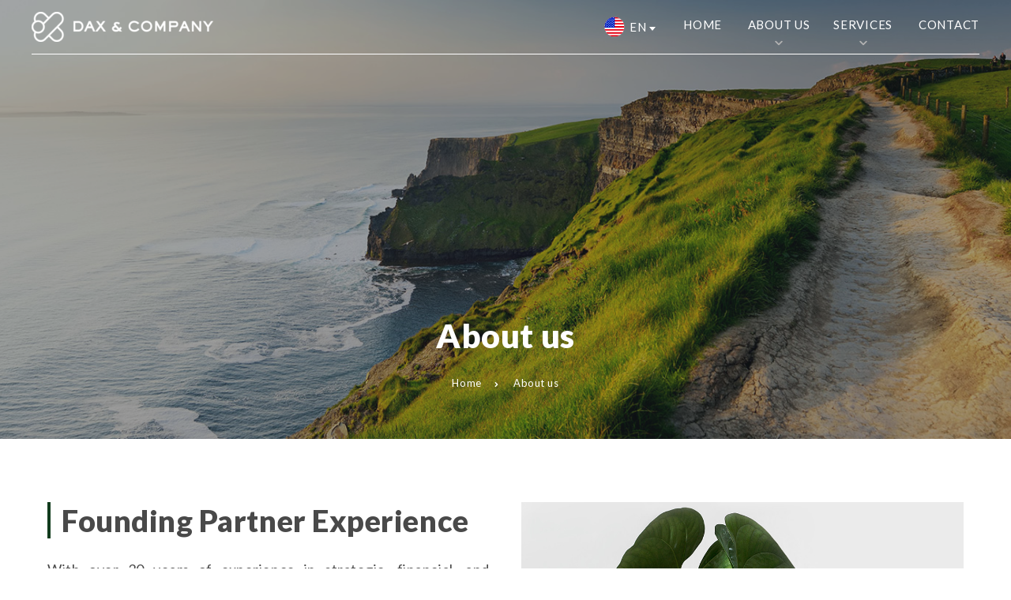

--- FILE ---
content_type: text/html; charset=UTF-8
request_url: https://daxaco.com/about-us/
body_size: 10043
content:
<!doctype html>
<html lang="en-US">
<head>
    <meta charset="utf-8">
    <meta name="viewport" content="width=device-width, initial-scale=1" />
    <meta name="format-detection" content="telephone=no">
            <!-- Google Tag Manager -->
<script>(function(w,d,s,l,i){w[l]=w[l]||[];w[l].push({'gtm.start':
new Date().getTime(),event:'gtm.js'});var f=d.getElementsByTagName(s)[0],
j=d.createElement(s),dl=l!='dataLayer'?'&l='+l:'';j.async=true;j.src=
'https://www.googletagmanager.com/gtm.js?id='+i+dl;f.parentNode.insertBefore(j,f);
})(window,document,'script','dataLayer','GTM-MJ63LM4M');</script>
<!-- End Google Tag Manager -->    <meta name='robots' content='index, follow, max-image-preview:large, max-snippet:-1, max-video-preview:-1' />
	<style>img:is([sizes="auto" i], [sizes^="auto," i]) { contain-intrinsic-size: 3000px 1500px }</style>
	<link rel="alternate" hreflang="en" href="https://daxaco.com/about-us/" />
<link rel="alternate" hreflang="es" href="https://daxaco.com/es/nosotros/" />
<link rel="alternate" hreflang="x-default" href="https://daxaco.com/about-us/" />

	<!-- This site is optimized with the Yoast SEO plugin v26.7 - https://yoast.com/wordpress/plugins/seo/ -->
	<title>About us - Dax &amp; Company</title>
	<link rel="canonical" href="https://daxaco.com/about-us/" />
	<meta property="og:locale" content="en_US" />
	<meta property="og:type" content="article" />
	<meta property="og:title" content="About us - Dax &amp; Company" />
	<meta property="og:url" content="https://daxaco.com/about-us/" />
	<meta property="og:site_name" content="Dax &amp; Company" />
	<meta property="article:modified_time" content="2025-10-21T16:23:40+00:00" />
	<meta property="og:image" content="https://daxaco.com/wp-content/uploads/2023/11/consultoria_empresarial3.jpg" />
	<meta property="og:image:width" content="1000" />
	<meta property="og:image:height" content="1138" />
	<meta property="og:image:type" content="image/jpeg" />
	<meta name="twitter:card" content="summary_large_image" />
	<meta name="twitter:label1" content="Est. reading time" />
	<meta name="twitter:data1" content="1 minute" />
	<script type="application/ld+json" class="yoast-schema-graph">{"@context":"https://schema.org","@graph":[{"@type":"WebPage","@id":"https://daxaco.com/about-us/","url":"https://daxaco.com/about-us/","name":"About us - Dax &amp; Company","isPartOf":{"@id":"https://daxaco.com/#website"},"primaryImageOfPage":{"@id":"https://daxaco.com/about-us/#primaryimage"},"image":{"@id":"https://daxaco.com/about-us/#primaryimage"},"thumbnailUrl":"https://daxaco.com/wp-content/uploads/2023/11/consultoria_empresarial3.jpg","datePublished":"2023-11-01T17:57:51+00:00","dateModified":"2025-10-21T16:23:40+00:00","breadcrumb":{"@id":"https://daxaco.com/about-us/#breadcrumb"},"inLanguage":"en-US","potentialAction":[{"@type":"ReadAction","target":["https://daxaco.com/about-us/"]}]},{"@type":"ImageObject","inLanguage":"en-US","@id":"https://daxaco.com/about-us/#primaryimage","url":"https://daxaco.com/wp-content/uploads/2023/11/consultoria_empresarial3.jpg","contentUrl":"https://daxaco.com/wp-content/uploads/2023/11/consultoria_empresarial3.jpg","width":1000,"height":1138},{"@type":"BreadcrumbList","@id":"https://daxaco.com/about-us/#breadcrumb","itemListElement":[{"@type":"ListItem","position":1,"name":"Home","item":"https://daxaco.com/"},{"@type":"ListItem","position":2,"name":"About us"}]},{"@type":"WebSite","@id":"https://daxaco.com/#website","url":"https://daxaco.com/","name":"Dax &amp; Company","description":"Corporate Strategy","potentialAction":[{"@type":"SearchAction","target":{"@type":"EntryPoint","urlTemplate":"https://daxaco.com/?s={search_term_string}"},"query-input":{"@type":"PropertyValueSpecification","valueRequired":true,"valueName":"search_term_string"}}],"inLanguage":"en-US"}]}</script>
	<!-- / Yoast SEO plugin. -->


<link rel='stylesheet' id='wp-block-library-css' href='https://daxaco.com/wp-includes/css/dist/block-library/style.min.css?ver=6.8.3' type='text/css' media='all' />
<style id='wp-block-library-theme-inline-css' type='text/css'>
.wp-block-audio :where(figcaption){color:#555;font-size:13px;text-align:center}.is-dark-theme .wp-block-audio :where(figcaption){color:#ffffffa6}.wp-block-audio{margin:0 0 1em}.wp-block-code{border:1px solid #ccc;border-radius:4px;font-family:Menlo,Consolas,monaco,monospace;padding:.8em 1em}.wp-block-embed :where(figcaption){color:#555;font-size:13px;text-align:center}.is-dark-theme .wp-block-embed :where(figcaption){color:#ffffffa6}.wp-block-embed{margin:0 0 1em}.blocks-gallery-caption{color:#555;font-size:13px;text-align:center}.is-dark-theme .blocks-gallery-caption{color:#ffffffa6}:root :where(.wp-block-image figcaption){color:#555;font-size:13px;text-align:center}.is-dark-theme :root :where(.wp-block-image figcaption){color:#ffffffa6}.wp-block-image{margin:0 0 1em}.wp-block-pullquote{border-bottom:4px solid;border-top:4px solid;color:currentColor;margin-bottom:1.75em}.wp-block-pullquote cite,.wp-block-pullquote footer,.wp-block-pullquote__citation{color:currentColor;font-size:.8125em;font-style:normal;text-transform:uppercase}.wp-block-quote{border-left:.25em solid;margin:0 0 1.75em;padding-left:1em}.wp-block-quote cite,.wp-block-quote footer{color:currentColor;font-size:.8125em;font-style:normal;position:relative}.wp-block-quote:where(.has-text-align-right){border-left:none;border-right:.25em solid;padding-left:0;padding-right:1em}.wp-block-quote:where(.has-text-align-center){border:none;padding-left:0}.wp-block-quote.is-large,.wp-block-quote.is-style-large,.wp-block-quote:where(.is-style-plain){border:none}.wp-block-search .wp-block-search__label{font-weight:700}.wp-block-search__button{border:1px solid #ccc;padding:.375em .625em}:where(.wp-block-group.has-background){padding:1.25em 2.375em}.wp-block-separator.has-css-opacity{opacity:.4}.wp-block-separator{border:none;border-bottom:2px solid;margin-left:auto;margin-right:auto}.wp-block-separator.has-alpha-channel-opacity{opacity:1}.wp-block-separator:not(.is-style-wide):not(.is-style-dots){width:100px}.wp-block-separator.has-background:not(.is-style-dots){border-bottom:none;height:1px}.wp-block-separator.has-background:not(.is-style-wide):not(.is-style-dots){height:2px}.wp-block-table{margin:0 0 1em}.wp-block-table td,.wp-block-table th{word-break:normal}.wp-block-table :where(figcaption){color:#555;font-size:13px;text-align:center}.is-dark-theme .wp-block-table :where(figcaption){color:#ffffffa6}.wp-block-video :where(figcaption){color:#555;font-size:13px;text-align:center}.is-dark-theme .wp-block-video :where(figcaption){color:#ffffffa6}.wp-block-video{margin:0 0 1em}:root :where(.wp-block-template-part.has-background){margin-bottom:0;margin-top:0;padding:1.25em 2.375em}
</style>
<style id='classic-theme-styles-inline-css' type='text/css'>
/*! This file is auto-generated */
.wp-block-button__link{color:#fff;background-color:#32373c;border-radius:9999px;box-shadow:none;text-decoration:none;padding:calc(.667em + 2px) calc(1.333em + 2px);font-size:1.125em}.wp-block-file__button{background:#32373c;color:#fff;text-decoration:none}
</style>
<link rel='stylesheet' id='ideabox-counter-block-css' href='https://daxaco.com/wp-content/plugins/counter-block/build/style-index.css?ver=1700778144' type='text/css' media='all' />
<link rel='stylesheet' id='css_style_block-css' href='https://daxaco.com/wp-content/themes/daxaco23/assets/css/style-block/style_e498d58417ea1a1b5ce713f9e40aba9490145807.css?ver=6.8.3' type='text/css' media='all' />
<style id='global-styles-inline-css' type='text/css'>
:root{--wp--preset--aspect-ratio--square: 1;--wp--preset--aspect-ratio--4-3: 4/3;--wp--preset--aspect-ratio--3-4: 3/4;--wp--preset--aspect-ratio--3-2: 3/2;--wp--preset--aspect-ratio--2-3: 2/3;--wp--preset--aspect-ratio--16-9: 16/9;--wp--preset--aspect-ratio--9-16: 9/16;--wp--preset--color--black: #000000;--wp--preset--color--cyan-bluish-gray: #abb8c3;--wp--preset--color--white: #ffffff;--wp--preset--color--pale-pink: #f78da7;--wp--preset--color--vivid-red: #cf2e2e;--wp--preset--color--luminous-vivid-orange: #ff6900;--wp--preset--color--luminous-vivid-amber: #fcb900;--wp--preset--color--light-green-cyan: #7bdcb5;--wp--preset--color--vivid-green-cyan: #00d084;--wp--preset--color--pale-cyan-blue: #8ed1fc;--wp--preset--color--vivid-cyan-blue: #0693e3;--wp--preset--color--vivid-purple: #9b51e0;--wp--preset--color--color-1: #123c1d;--wp--preset--color--color-2: #b2b2b2;--wp--preset--color--color-3: #13702a;--wp--preset--color--color-4: #494949;--wp--preset--gradient--vivid-cyan-blue-to-vivid-purple: linear-gradient(135deg,rgba(6,147,227,1) 0%,rgb(155,81,224) 100%);--wp--preset--gradient--light-green-cyan-to-vivid-green-cyan: linear-gradient(135deg,rgb(122,220,180) 0%,rgb(0,208,130) 100%);--wp--preset--gradient--luminous-vivid-amber-to-luminous-vivid-orange: linear-gradient(135deg,rgba(252,185,0,1) 0%,rgba(255,105,0,1) 100%);--wp--preset--gradient--luminous-vivid-orange-to-vivid-red: linear-gradient(135deg,rgba(255,105,0,1) 0%,rgb(207,46,46) 100%);--wp--preset--gradient--very-light-gray-to-cyan-bluish-gray: linear-gradient(135deg,rgb(238,238,238) 0%,rgb(169,184,195) 100%);--wp--preset--gradient--cool-to-warm-spectrum: linear-gradient(135deg,rgb(74,234,220) 0%,rgb(151,120,209) 20%,rgb(207,42,186) 40%,rgb(238,44,130) 60%,rgb(251,105,98) 80%,rgb(254,248,76) 100%);--wp--preset--gradient--blush-light-purple: linear-gradient(135deg,rgb(255,206,236) 0%,rgb(152,150,240) 100%);--wp--preset--gradient--blush-bordeaux: linear-gradient(135deg,rgb(254,205,165) 0%,rgb(254,45,45) 50%,rgb(107,0,62) 100%);--wp--preset--gradient--luminous-dusk: linear-gradient(135deg,rgb(255,203,112) 0%,rgb(199,81,192) 50%,rgb(65,88,208) 100%);--wp--preset--gradient--pale-ocean: linear-gradient(135deg,rgb(255,245,203) 0%,rgb(182,227,212) 50%,rgb(51,167,181) 100%);--wp--preset--gradient--electric-grass: linear-gradient(135deg,rgb(202,248,128) 0%,rgb(113,206,126) 100%);--wp--preset--gradient--midnight: linear-gradient(135deg,rgb(2,3,129) 0%,rgb(40,116,252) 100%);--wp--preset--font-size--small: 13px;--wp--preset--font-size--medium: 20px;--wp--preset--font-size--large: 36px;--wp--preset--font-size--x-large: 42px;--wp--preset--spacing--20: 0.44rem;--wp--preset--spacing--30: 0.67rem;--wp--preset--spacing--40: 1rem;--wp--preset--spacing--50: 1.5rem;--wp--preset--spacing--60: 2.25rem;--wp--preset--spacing--70: 3.38rem;--wp--preset--spacing--80: 5.06rem;--wp--preset--shadow--natural: 6px 6px 9px rgba(0, 0, 0, 0.2);--wp--preset--shadow--deep: 12px 12px 50px rgba(0, 0, 0, 0.4);--wp--preset--shadow--sharp: 6px 6px 0px rgba(0, 0, 0, 0.2);--wp--preset--shadow--outlined: 6px 6px 0px -3px rgba(255, 255, 255, 1), 6px 6px rgba(0, 0, 0, 1);--wp--preset--shadow--crisp: 6px 6px 0px rgba(0, 0, 0, 1);}:where(.is-layout-flex){gap: 0.5em;}:where(.is-layout-grid){gap: 0.5em;}body .is-layout-flex{display: flex;}.is-layout-flex{flex-wrap: wrap;align-items: center;}.is-layout-flex > :is(*, div){margin: 0;}body .is-layout-grid{display: grid;}.is-layout-grid > :is(*, div){margin: 0;}:where(.wp-block-columns.is-layout-flex){gap: 2em;}:where(.wp-block-columns.is-layout-grid){gap: 2em;}:where(.wp-block-post-template.is-layout-flex){gap: 1.25em;}:where(.wp-block-post-template.is-layout-grid){gap: 1.25em;}.has-black-color{color: var(--wp--preset--color--black) !important;}.has-cyan-bluish-gray-color{color: var(--wp--preset--color--cyan-bluish-gray) !important;}.has-white-color{color: var(--wp--preset--color--white) !important;}.has-pale-pink-color{color: var(--wp--preset--color--pale-pink) !important;}.has-vivid-red-color{color: var(--wp--preset--color--vivid-red) !important;}.has-luminous-vivid-orange-color{color: var(--wp--preset--color--luminous-vivid-orange) !important;}.has-luminous-vivid-amber-color{color: var(--wp--preset--color--luminous-vivid-amber) !important;}.has-light-green-cyan-color{color: var(--wp--preset--color--light-green-cyan) !important;}.has-vivid-green-cyan-color{color: var(--wp--preset--color--vivid-green-cyan) !important;}.has-pale-cyan-blue-color{color: var(--wp--preset--color--pale-cyan-blue) !important;}.has-vivid-cyan-blue-color{color: var(--wp--preset--color--vivid-cyan-blue) !important;}.has-vivid-purple-color{color: var(--wp--preset--color--vivid-purple) !important;}.has-black-background-color{background-color: var(--wp--preset--color--black) !important;}.has-cyan-bluish-gray-background-color{background-color: var(--wp--preset--color--cyan-bluish-gray) !important;}.has-white-background-color{background-color: var(--wp--preset--color--white) !important;}.has-pale-pink-background-color{background-color: var(--wp--preset--color--pale-pink) !important;}.has-vivid-red-background-color{background-color: var(--wp--preset--color--vivid-red) !important;}.has-luminous-vivid-orange-background-color{background-color: var(--wp--preset--color--luminous-vivid-orange) !important;}.has-luminous-vivid-amber-background-color{background-color: var(--wp--preset--color--luminous-vivid-amber) !important;}.has-light-green-cyan-background-color{background-color: var(--wp--preset--color--light-green-cyan) !important;}.has-vivid-green-cyan-background-color{background-color: var(--wp--preset--color--vivid-green-cyan) !important;}.has-pale-cyan-blue-background-color{background-color: var(--wp--preset--color--pale-cyan-blue) !important;}.has-vivid-cyan-blue-background-color{background-color: var(--wp--preset--color--vivid-cyan-blue) !important;}.has-vivid-purple-background-color{background-color: var(--wp--preset--color--vivid-purple) !important;}.has-black-border-color{border-color: var(--wp--preset--color--black) !important;}.has-cyan-bluish-gray-border-color{border-color: var(--wp--preset--color--cyan-bluish-gray) !important;}.has-white-border-color{border-color: var(--wp--preset--color--white) !important;}.has-pale-pink-border-color{border-color: var(--wp--preset--color--pale-pink) !important;}.has-vivid-red-border-color{border-color: var(--wp--preset--color--vivid-red) !important;}.has-luminous-vivid-orange-border-color{border-color: var(--wp--preset--color--luminous-vivid-orange) !important;}.has-luminous-vivid-amber-border-color{border-color: var(--wp--preset--color--luminous-vivid-amber) !important;}.has-light-green-cyan-border-color{border-color: var(--wp--preset--color--light-green-cyan) !important;}.has-vivid-green-cyan-border-color{border-color: var(--wp--preset--color--vivid-green-cyan) !important;}.has-pale-cyan-blue-border-color{border-color: var(--wp--preset--color--pale-cyan-blue) !important;}.has-vivid-cyan-blue-border-color{border-color: var(--wp--preset--color--vivid-cyan-blue) !important;}.has-vivid-purple-border-color{border-color: var(--wp--preset--color--vivid-purple) !important;}.has-vivid-cyan-blue-to-vivid-purple-gradient-background{background: var(--wp--preset--gradient--vivid-cyan-blue-to-vivid-purple) !important;}.has-light-green-cyan-to-vivid-green-cyan-gradient-background{background: var(--wp--preset--gradient--light-green-cyan-to-vivid-green-cyan) !important;}.has-luminous-vivid-amber-to-luminous-vivid-orange-gradient-background{background: var(--wp--preset--gradient--luminous-vivid-amber-to-luminous-vivid-orange) !important;}.has-luminous-vivid-orange-to-vivid-red-gradient-background{background: var(--wp--preset--gradient--luminous-vivid-orange-to-vivid-red) !important;}.has-very-light-gray-to-cyan-bluish-gray-gradient-background{background: var(--wp--preset--gradient--very-light-gray-to-cyan-bluish-gray) !important;}.has-cool-to-warm-spectrum-gradient-background{background: var(--wp--preset--gradient--cool-to-warm-spectrum) !important;}.has-blush-light-purple-gradient-background{background: var(--wp--preset--gradient--blush-light-purple) !important;}.has-blush-bordeaux-gradient-background{background: var(--wp--preset--gradient--blush-bordeaux) !important;}.has-luminous-dusk-gradient-background{background: var(--wp--preset--gradient--luminous-dusk) !important;}.has-pale-ocean-gradient-background{background: var(--wp--preset--gradient--pale-ocean) !important;}.has-electric-grass-gradient-background{background: var(--wp--preset--gradient--electric-grass) !important;}.has-midnight-gradient-background{background: var(--wp--preset--gradient--midnight) !important;}.has-small-font-size{font-size: var(--wp--preset--font-size--small) !important;}.has-medium-font-size{font-size: var(--wp--preset--font-size--medium) !important;}.has-large-font-size{font-size: var(--wp--preset--font-size--large) !important;}.has-x-large-font-size{font-size: var(--wp--preset--font-size--x-large) !important;}
:where(.wp-block-post-template.is-layout-flex){gap: 1.25em;}:where(.wp-block-post-template.is-layout-grid){gap: 1.25em;}
:where(.wp-block-columns.is-layout-flex){gap: 2em;}:where(.wp-block-columns.is-layout-grid){gap: 2em;}
:root :where(.wp-block-pullquote){font-size: 1.5em;line-height: 1.6;}
</style>
<link rel='stylesheet' id='wpml-blocks-css' href='https://daxaco.com/wp-content/plugins/sitepress-multilingual-cms/dist/css/blocks/styles.css?ver=4.6.7' type='text/css' media='all' />
<link rel='stylesheet' id='wpml-legacy-dropdown-click-0-css' href='https://daxaco.com/wp-content/plugins/sitepress-multilingual-cms/templates/language-switchers/legacy-dropdown-click/style.min.css?ver=1' type='text/css' media='all' />
<link rel='stylesheet' id='wp-components-css' href='https://daxaco.com/wp-includes/css/dist/components/style.min.css?ver=6.8.3' type='text/css' media='all' />
<link rel='stylesheet' id='godaddy-styles-css' href='https://daxaco.com/wp-content/mu-plugins/vendor/wpex/godaddy-launch/includes/Dependencies/GoDaddy/Styles/build/latest.css?ver=2.0.2' type='text/css' media='all' />
<link rel='stylesheet' id='css_style-css' href='https://daxaco.com/wp-content/themes/daxaco23/assets/css/style/style_a286f8fee96ff61791c95c03b2557035231bd6db.css?ver=6.8.3' type='text/css' media='all' />
<link rel='stylesheet' id='css_sal-css' href='https://daxaco.com/wp-content/themes/daxaco23/assets/css/sal.css?ver=1700778652' type='text/css' media='all' />
<script type="text/javascript" id="wpml-cookie-js-extra">
/* <![CDATA[ */
var wpml_cookies = {"wp-wpml_current_language":{"value":"en","expires":1,"path":"\/"}};
var wpml_cookies = {"wp-wpml_current_language":{"value":"en","expires":1,"path":"\/"}};
/* ]]> */
</script>
<script type="text/javascript" src="https://daxaco.com/wp-content/plugins/sitepress-multilingual-cms/res/js/cookies/language-cookie.js?ver=4.6.7" id="wpml-cookie-js"></script>
<script type="text/javascript" src="https://daxaco.com/wp-includes/js/jquery/jquery.min.js?ver=3.7.1" id="jquery-core-js"></script>
<script type="text/javascript" src="https://daxaco.com/wp-includes/js/jquery/jquery-migrate.min.js?ver=3.4.1" id="jquery-migrate-js"></script>
<script type="text/javascript" src="https://daxaco.com/wp-content/plugins/sitepress-multilingual-cms/templates/language-switchers/legacy-dropdown-click/script.min.js?ver=1" id="wpml-legacy-dropdown-click-0-js"></script>
<link rel="https://api.w.org/" href="https://daxaco.com/wp-json/" /><link rel="alternate" title="JSON" type="application/json" href="https://daxaco.com/wp-json/wp/v2/pages/131" /><link rel="alternate" title="oEmbed (JSON)" type="application/json+oembed" href="https://daxaco.com/wp-json/oembed/1.0/embed?url=https%3A%2F%2Fdaxaco.com%2Fabout-us%2F" />
<link rel="alternate" title="oEmbed (XML)" type="text/xml+oembed" href="https://daxaco.com/wp-json/oembed/1.0/embed?url=https%3A%2F%2Fdaxaco.com%2Fabout-us%2F&#038;format=xml" />
<meta name="generator" content="WPML ver:4.6.7 stt:1,2;" />
<link rel="icon" href="https://daxaco.com/wp-content/uploads/2023/11/cropped-daxicon-32x32.png" sizes="32x32" />
<link rel="icon" href="https://daxaco.com/wp-content/uploads/2023/11/cropped-daxicon-192x192.png" sizes="192x192" />
<link rel="apple-touch-icon" href="https://daxaco.com/wp-content/uploads/2023/11/cropped-daxicon-180x180.png" />
<meta name="msapplication-TileImage" content="https://daxaco.com/wp-content/uploads/2023/11/cropped-daxicon-270x270.png" />
<!-- Inlined Google Font loading -->
<style>
/* latin */
@font-face {
  font-family: 'Lato';
  font-style: italic;
  font-weight: 400;
  font-display: swap;
  src: url(https://fonts.gstatic.com/s/lato/v24/S6u8w4BMUTPHjxsAXC-qNiXg7Q.woff2) format('woff2');
  unicode-range: U+0000-00FF, U+0131, U+0152-0153, U+02BB-02BC, U+02C6, U+02DA, U+02DC, U+0304, U+0308, U+0329, U+2000-206F, U+2074, U+20AC, U+2122, U+2191, U+2193, U+2212, U+2215, U+FEFF, U+FFFD;
}
/* latin */
@font-face {
  font-family: 'Lato';
  font-style: italic;
  font-weight: 900;
  font-display: swap;
  src: url(https://fonts.gstatic.com/s/lato/v24/S6u_w4BMUTPHjxsI3wi_Gwftx9897g.woff2) format('woff2');
  unicode-range: U+0000-00FF, U+0131, U+0152-0153, U+02BB-02BC, U+02C6, U+02DA, U+02DC, U+0304, U+0308, U+0329, U+2000-206F, U+2074, U+20AC, U+2122, U+2191, U+2193, U+2212, U+2215, U+FEFF, U+FFFD;
}
/* latin */
@font-face {
  font-family: 'Lato';
  font-style: normal;
  font-weight: 400;
  font-display: swap;
  src: url(https://fonts.gstatic.com/s/lato/v24/S6uyw4BMUTPHjx4wXiWtFCc.woff2) format('woff2');
  unicode-range: U+0000-00FF, U+0131, U+0152-0153, U+02BB-02BC, U+02C6, U+02DA, U+02DC, U+0304, U+0308, U+0329, U+2000-206F, U+2074, U+20AC, U+2122, U+2191, U+2193, U+2212, U+2215, U+FEFF, U+FFFD;
}
/* latin */
@font-face {
  font-family: 'Lato';
  font-style: normal;
  font-weight: 900;
  font-display: swap;
  src: url(https://fonts.gstatic.com/s/lato/v24/S6u9w4BMUTPHh50XSwiPGQ3q5d0.woff2) format('woff2');
  unicode-range: U+0000-00FF, U+0131, U+0152-0153, U+02BB-02BC, U+02C6, U+02DA, U+02DC, U+0304, U+0308, U+0329, U+2000-206F, U+2074, U+20AC, U+2122, U+2191, U+2193, U+2212, U+2215, U+FEFF, U+FFFD;
}

  body {
    font-family: 'Lato', sans-serif;
    font-weight: 400;
    font-size: 18px;
    line-height: normal;
    letter-spacing: 0.03em;
   }
   strong, b{
    font-weight: 900;
   }
  h1, h2, h3, h4, h5, h6 {
    font-family: 'Lato', sans-serif;
    font-weight: 900;
  }
  h1 strong, h2 strong, h3 strong, h4 strong, h5 strong, h6 strong,
  h1 b, h2 b, h3 b, h4 b, h5 b, h6 b {
    font-weight: 900;
  }
  input[type="email"],
  input[type="number"],
  input[type="search"],
  input[type="text"],
  input[type="tel"],
  input[type="url"],
  input[type="password"],
  textarea,
  select {
  font-family: 'Lato', sans-serif;  
}
</style>	
</head>
<body class="wp-singular page-template-default page page-id-131 wp-theme-daxaco23 Body" >
        <!-- Google Tag Manager (noscript) -->
<noscript><iframe src="https://www.googletagmanager.com/ns.html?id=GTM-MJ63LM4M"
height="0" width="0" style="display:none;visibility:hidden"></iframe></noscript>
<!-- End Google Tag Manager (noscript) --><div class="wrap-content-menu-toogle">
  <div class="content-menu-toogle">
  <div class="logoMenuDl"><a href="https://daxaco.com"><img width="230" height="38" src="https://daxaco.com/wp-content/uploads/2023/11/dax2-230x38.png" class="attachment-thumbnail size-thumbnail" alt="" decoding="async" srcset="https://daxaco.com/wp-content/uploads/2023/11/dax2-230x38.png 230w, https://daxaco.com/wp-content/uploads/2023/11/dax2-480x79.png 480w, https://daxaco.com/wp-content/uploads/2023/11/dax2.png 528w" sizes="(max-width: 230px) 100vw, 230px" /></a></div>   <div class="cerrar-menu close-dl-menu"><span>Cerrar</span></div>
  <div id="dl-menu" class="dl-menuwrapper">
  <ul id="menu-toogle" class="dl-menu dl-menuopen"><li id="menu-item-10" class="menu-item menu-item-type-post_type menu-item-object-page menu-item-home menu-item-10"><a href="https://daxaco.com/">Home</a></li>
<li id="menu-item-142" class="menu-item menu-item-type-post_type menu-item-object-page current-menu-item page_item page-item-131 current_page_item current-menu-ancestor current-menu-parent current_page_parent current_page_ancestor menu-item-has-children menu-item-142"><a href="https://daxaco.com/about-us/" aria-current="page">About us</a>
<ul class="sub-menu">
	<li id="menu-item-415" class="menu-item menu-item-type-custom menu-item-object-custom current-menu-item menu-item-415"><a href="https://daxaco.com/about-us/" aria-current="page">DAX</a></li>
	<li id="menu-item-409" class="menu-item menu-item-type-post_type menu-item-object-page menu-item-409"><a href="https://daxaco.com/experience/">Experience / Company Profile</a></li>
</ul>
</li>
<li id="menu-item-140" class="menu-item menu-item-type-post_type menu-item-object-page menu-item-has-children menu-item-140"><a href="https://daxaco.com/services/">Services</a>
<ul class="sub-menu">
	<li id="menu-item-321" class="menu-item menu-item-type-post_type menu-item-object-page menu-item-321"><a href="https://daxaco.com/services/corporate-strategy/">Corporate Strategy</a></li>
	<li id="menu-item-320" class="menu-item menu-item-type-post_type menu-item-object-page menu-item-320"><a href="https://daxaco.com/services/business-strategy/">Business Strategy</a></li>
	<li id="menu-item-319" class="menu-item menu-item-type-post_type menu-item-object-page menu-item-319"><a href="https://daxaco.com/services/competency-development/">Competency Development</a></li>
</ul>
</li>
<li id="menu-item-141" class="menu-item menu-item-type-post_type menu-item-object-page menu-item-141"><a href="https://daxaco.com/contact/">Contact</a></li>
</ul>  </div>
  </div>
  <div class="overlay-menu-toogle cerrar-menu"> 
  </div>
</div>


<div class="wrap" id="id-wrap">
  <header id="top" class="header-top header-absolute-top">
    <div class="wrap-content relative">
    <div class="container container-top">
<div class="container-top-flex">
<div class="logo"><a href="https://daxaco.com"><img width="230" height="38" src="https://daxaco.com/wp-content/uploads/2023/11/dax2-230x38.png" class="attachment-thumbnail size-thumbnail" alt="" decoding="async" srcset="https://daxaco.com/wp-content/uploads/2023/11/dax2-230x38.png 230w, https://daxaco.com/wp-content/uploads/2023/11/dax2-480x79.png 480w, https://daxaco.com/wp-content/uploads/2023/11/dax2.png 528w" sizes="(max-width: 230px) 100vw, 230px" /></a></div> 
<div class="RightContentTop">
<div class="swich-idioma">

<div class="wpml-ls-statics-shortcode_actions wpml-ls wpml-ls-legacy-dropdown-click js-wpml-ls-legacy-dropdown-click">
	<ul>

		<li class="wpml-ls-slot-shortcode_actions wpml-ls-item wpml-ls-item-en wpml-ls-current-language wpml-ls-first-item wpml-ls-item-legacy-dropdown-click">

			<a href="#" class="js-wpml-ls-item-toggle wpml-ls-item-toggle">
                                                    <img
            class="wpml-ls-flag"
            src="https://daxaco.com/wp-content/uploads/flags/us.svg"
            alt=""
            width=26
            height=26
    /><span class="wpml-ls-native">EN</span></a>

			<ul class="js-wpml-ls-sub-menu wpml-ls-sub-menu">
				
					<li class="wpml-ls-slot-shortcode_actions wpml-ls-item wpml-ls-item-es wpml-ls-last-item">
						<a href="https://daxaco.com/es/nosotros/" class="wpml-ls-link">
                                                                <img
            class="wpml-ls-flag"
            src="https://daxaco.com/wp-content/uploads/flags/es-2.svg"
            alt=""
            width=26
            height=26
    /><span class="wpml-ls-native" lang="es">ES</span></a>
					</li>

							</ul>

		</li>

	</ul>
</div>
</div>
<div class="wrap-content-menu"><ul id="menu" class="menu"><li class="menu-item menu-item-type-post_type menu-item-object-page menu-item-home menu-item-10"><a href="https://daxaco.com/">Home</a></li>
<li class="menu-item menu-item-type-post_type menu-item-object-page current-menu-item page_item page-item-131 current_page_item current-menu-ancestor current-menu-parent current_page_parent current_page_ancestor menu-item-has-children menu-item-142"><a href="https://daxaco.com/about-us/" aria-current="page">About us</a>
<ul class="sub-menu">
	<li class="menu-item menu-item-type-custom menu-item-object-custom current-menu-item menu-item-415"><a href="https://daxaco.com/about-us/" aria-current="page">DAX</a></li>
	<li class="menu-item menu-item-type-post_type menu-item-object-page menu-item-409"><a href="https://daxaco.com/experience/">Experience / Company Profile</a></li>
</ul>
</li>
<li class="menu-item menu-item-type-post_type menu-item-object-page menu-item-has-children menu-item-140"><a href="https://daxaco.com/services/">Services</a>
<ul class="sub-menu">
	<li class="menu-item menu-item-type-post_type menu-item-object-page menu-item-321"><a href="https://daxaco.com/services/corporate-strategy/">Corporate Strategy</a></li>
	<li class="menu-item menu-item-type-post_type menu-item-object-page menu-item-320"><a href="https://daxaco.com/services/business-strategy/">Business Strategy</a></li>
	<li class="menu-item menu-item-type-post_type menu-item-object-page menu-item-319"><a href="https://daxaco.com/services/competency-development/">Competency Development</a></li>
</ul>
</li>
<li class="menu-item menu-item-type-post_type menu-item-object-page menu-item-141"><a href="https://daxaco.com/contact/">Contact</a></li>
</ul></div> 
<div class="ToogleButtom">
      <div class="MenuIcon"><div class="content-bars"> <span></span> <span></span> <span></span> </div></div><div class="MenuIconCerrar"> <span></span> <span></span> <span></span> </div>
</div>
</div>
</div>
</div> 
    </div>
  </header>
  <main id="body-main">    
<section style="color:#ffffff" class="wp-block-agctexdomain-wrapper-agcblocks alignwide paddingTopBottom0 paddingTopBottomTablet0 paddingTopBottomMobile0 paddingLeftRight0 paddingLeftRightTablet0 paddingLeftRightMobile0 backgroundNoRepeat backgroundCover alturaDefault bg-top-header"><div class="bg-cover-image backgroundNoRepeat backgroundCover" style="background-image:url(https://daxaco.com/wp-content/uploads/2023/11/consultoria.jpg)"></div><div class="container"><div class="wrapper-inner-blocks">
<div style="height:400px" aria-hidden="true" class="wp-block-spacer espaciador-top-header"></div>


<h1 class="has-text-align-center wp-block-post-title">About us</h1>

<div class="wrap-content bg-breadcrumbs center-breadcrumbs v2"><div class="container"><ol class="breadcrumbs">
<li><a class="breadcrumbs-home" href="https://daxaco.com"><small><svg xmlns="http://www.w3.org/2000/svg" viewBox="0 0 576 512"><path d="M575.8 255.5C575.8 273.5 560.8 287.6 543.8 287.6H511.8L512.5 447.7C512.5 450.5 512.3 453.1 512 455.8V472C512 494.1 494.1 512 472 512H456C454.9 512 453.8 511.1 452.7 511.9C451.3 511.1 449.9 512 448.5 512H392C369.9 512 352 494.1 352 472V384C352 366.3 337.7 352 320 352H256C238.3 352 224 366.3 224 384V472C224 494.1 206.1 512 184 512H128.1C126.6 512 125.1 511.9 123.6 511.8C122.4 511.9 121.2 512 120 512H104C81.91 512 64 494.1 64 472V360C64 359.1 64.03 358.1 64.09 357.2V287.6H32.05C14.02 287.6 0 273.5 0 255.5C0 246.5 3.004 238.5 10.01 231.5L266.4 8.016C273.4 1.002 281.4 0 288.4 0C295.4 0 303.4 2.004 309.5 7.014L564.8 231.5C572.8 238.5 576.9 246.5 575.8 255.5L575.8 255.5z"/></svg></small><span>Home</span></a></li>
 
 
 
 
<li><a href="https://daxaco.com/about-us/">About us</a></li>
 


</ol>
</div></div>



<div style="height:50px" aria-hidden="true" class="wp-block-spacer"></div>
</div></div><div class="overlay" style="opacity:0.42;background-color:#20282d"></div><div class="bg-forma"></div></section>



<section style="background-color:#ffffff" class="wp-block-agctexdomain-wrapper-agcblocks alignwide paddingTopBottom80 paddingTopBottomTablet80 paddingTopBottomMobile60 paddingLeftRight0 paddingLeftRightTablet0 paddingLeftRightMobile0 backgroundNoRepeat backgroundCover alturaDefault"><div class="container"><div class="wrapper-inner-blocks">
<section class="wp-block-agctexdomain-columnas-agcblocks alignwide columnas col-2 col-2-a paddingTopBottom0 paddingTopBottomTablet0 paddingTopBottomMobile0 alturaDefault"><div class="container">
<div class="wp-block-agctexdomain-columna-agcblocks Columna ag-animation css-fadeIn alineacion-vertical-top" data-ag-animation="fadeIn" data-ag-animation-delay="300ms" style="text-align:left"><div class="ColumnaContent paddingTopBottom0 paddingTopBottomTablet0 paddingTopBottomMobile0 paddingLeftRight20 paddingLeftRightTablet20 paddingLeftRightMobile20">
<h2 class="wp-block-heading h2-izq-line" id="experiencia"><strong>Founding Partner Experience</strong></h2>



<div style="height:15px" aria-hidden="true" class="wp-block-spacer"></div>



<p class="is-style-justificar">With over 30 years of experience in strategic, financial, and operational planning. Has structured multiple businesses through mergers and acquisitions, debt financing, joint ventures, and negotiated contracts with multinational companies (public and private) throughout the American continent and Europe.</p>



<ul class="wp-block-list is-style-ListCircle">
<li>Valuations (deal &amp; asset value): +1.4 Billion USD.</li>



<li>Debt financing: +390 million USD in structured credits.</li>



<li>Equity contribution, capex and other instruments: +400 million USD.</li>
</ul>



<p class="is-style-justificar">Has served on various boards of directors (private equity and manufacturing companies) and has concurrently operated business units in diverse industries geographically separated, developing and integrating multicultural strategic planning teams (Asia, the Americas). Additionally, has conducted reorganization processes and workouts increasing the profitability of different companies.</p>



<p class="is-style-justificar">Worked as an associate for McKinsey &amp; Co. on projects in the industrial, electric power, and banking sectors, among others, and was a member of McKinsey &amp; Co.'s global energy practice. Currently, contributes regularly as a panelist in the McKinsey Global Survey.</p>
</div> </div>



<div class="wp-block-agctexdomain-columna-agcblocks Columna ag-animation css-fadeIn alineacion-vertical-top" data-ag-animation="fadeIn" data-ag-animation-delay="400ms" style="text-align:left"><div class="ColumnaContent paddingTopBottom0 paddingTopBottomTablet0 paddingTopBottomMobile0 paddingLeftRight20 paddingLeftRightTablet20 paddingLeftRightMobile20">
<div class="wp-block-cover is-light" style="min-height:400px;aspect-ratio:unset;"><img fetchpriority="high" decoding="async" width="1000" height="1138" class="wp-block-cover__image-background wp-image-383" alt="" src="https://daxaco.com/wp-content/uploads/2023/11/consultoria_empresarial3.jpg" style="object-position:40% 94%" data-object-fit="cover" data-object-position="40% 94%" srcset="https://daxaco.com/wp-content/uploads/2023/11/consultoria_empresarial3.jpg 1000w, https://daxaco.com/wp-content/uploads/2023/11/consultoria_empresarial3-900x1024.jpg 900w, https://daxaco.com/wp-content/uploads/2023/11/consultoria_empresarial3-230x262.jpg 230w, https://daxaco.com/wp-content/uploads/2023/11/consultoria_empresarial3-480x546.jpg 480w" sizes="(max-width: 1000px) 100vw, 1000px" /><span aria-hidden="true" class="wp-block-cover__background has-background-dim-0 has-background-dim"></span><div class="wp-block-cover__inner-container is-layout-flow wp-block-cover-is-layout-flow">
<p class="has-text-align-center has-large-font-size"></p>
</div></div>



<div style="height:40px" aria-hidden="true" class="wp-block-spacer"></div>



<p><strong>Services offered</strong></p>



<div class="wp-block-buttons botones-servicios botones-servicios-f16 is-vertical is-layout-flex wp-container-core-buttons-is-layout-8cf370e7 wp-block-buttons-is-layout-flex">
<div class="wp-block-button"><a class="wp-block-button__link wp-element-button" href="https://daxaco.com/services/corporate-strategy/">Corporate Strategy</a></div>



<div class="wp-block-button"><a class="wp-block-button__link wp-element-button" href="https://daxaco.com/services/business-strategy/">Business Strategy</a></div>



<div class="wp-block-button"><a class="wp-block-button__link wp-element-button" href="https://daxaco.com/services/competency-development/">Competency Development</a></div>
</div>
</div> </div>
</div> <div class="bg-forma bg-forma-display-none"></div></section>
</div></div> <div class="bg-forma"></div></section>



<section class="wp-block-agctexdomain-wrapper-agcblocks alignwide paddingTopBottom180 paddingTopBottomTablet140 paddingTopBottomMobile100 paddingLeftRight0 paddingLeftRightTablet0 paddingLeftRightMobile0 backgroundNoRepeat backgroundCover alturaDefault"><div class="bg-cover-image backgroundNoRepeat backgroundCover" style="background-image:url(https://daxaco.com/wp-content/uploads/2023/11/planeacion_estrategica.jpg)"></div><div class="container"><div class="wrapper-inner-blocks" style="max-width:720px">
<section class="wp-block-agctexdomain-columnas-agcblocks alignwide columnas col-1 col-1-a paddingTopBottom0 paddingTopBottomTablet0 paddingTopBottomMobile0 alturaDefault"><div class="container">
<div class="wp-block-agctexdomain-columna-agcblocks Columna ag-animation css-fadeIn alineacion-vertical-top" data-ag-animation="fadeIn" style="text-align:left;color:#ffffff"><div class="ColumnaContent paddingTopBottom0 paddingTopBottomTablet0 paddingTopBottomMobile0 paddingLeftRight20 paddingLeftRightTablet20 paddingLeftRightMobile20">
<p class="has-text-align-center" style="font-size:30px"><strong><em>Our Purpose:</em></strong></p>



<p class="has-text-align-center" style="font-size:28px">Leverage strategic implementation experience to systematically organize complex information, facilitating efficient decision-making.</p>



<div class="wp-block-buttons wrap-btn-principal is-horizontal is-content-justification-center is-nowrap is-layout-flex wp-container-core-buttons-is-layout-8dbf8d71 wp-block-buttons-is-layout-flex">
<div class="wp-block-button is-style-btnE"><a class="wp-block-button__link wp-element-button" href="https://daxaco.com/services/">View Services</a></div>
</div>
</div> </div>
</div> <div class="bg-forma bg-forma-display-none"></div></section>
</div></div><div class="overlay" style="opacity:0.50;background-color:#20282d"></div><div class="bg-forma"></div></section>
</main>
<footer>
<div class="wrap-content bg-footer">
  <div class="bg-overlay"></div>
    <div class="container">
     <div class="container-flex-footer">
     <div class="logo-footer"><a href="https://daxaco.com"><img width="230" height="38" src="https://daxaco.com/wp-content/uploads/2023/11/dax2a-230x38.png" class="attachment-thumbnail size-thumbnail" alt="" decoding="async" loading="lazy" srcset="https://daxaco.com/wp-content/uploads/2023/11/dax2a-230x38.png 230w, https://daxaco.com/wp-content/uploads/2023/11/dax2a-480x79.png 480w, https://daxaco.com/wp-content/uploads/2023/11/dax2a.png 528w" sizes="auto, (max-width: 230px) 100vw, 230px" /></a></div>      <ul id="menu-inferior-secundario" class="menu-inferior-secundario"><li id="menu-item-139" class="menu-item menu-item-type-post_type menu-item-object-page current-menu-item page_item page-item-131 current_page_item menu-item-139"><a href="https://daxaco.com/about-us/" aria-current="page">About us</a></li>
<li id="menu-item-137" class="menu-item menu-item-type-post_type menu-item-object-page menu-item-137"><a href="https://daxaco.com/services/">Services</a></li>
<li id="menu-item-138" class="menu-item menu-item-type-post_type menu-item-object-page menu-item-138"><a href="https://daxaco.com/contact/">Contact</a></li>
</ul>      <div class="aviso-de-privacidad">
        <div class="aviso-col1">Dax & Company | All rights reserved 2012-2024</div>
        <div class="aviso-col3"><a href="https://daxaco.com/privacy-notice/">Notice of Privacy</a> | Designed by: <a href="https://bioxnet.com/" target="_blank">Bioxnet</a></div>
    </div>
    </div> 
   </div>
</div>
</footer>
</div>
<script type="speculationrules">
{"prefetch":[{"source":"document","where":{"and":[{"href_matches":"\/*"},{"not":{"href_matches":["\/wp-*.php","\/wp-admin\/*","\/wp-content\/uploads\/*","\/wp-content\/*","\/wp-content\/plugins\/*","\/wp-content\/themes\/daxaco23\/*","\/*\\?(.+)"]}},{"not":{"selector_matches":"a[rel~=\"nofollow\"]"}},{"not":{"selector_matches":".no-prefetch, .no-prefetch a"}}]},"eagerness":"conservative"}]}
</script>
<style id='core-block-supports-inline-css' type='text/css'>
.wp-container-core-buttons-is-layout-8cf370e7{flex-direction:column;align-items:flex-start;}.wp-container-core-buttons-is-layout-8dbf8d71{flex-wrap:nowrap;justify-content:center;}
</style>
<script type="text/javascript" src="https://daxaco.com/wp-content/plugins/counter-block/assets/js/jquery-numerator.min.js?ver=1a02d7682baa739dcb7c28aa3031bf1f" id="ideabox-jquery-numerator-js"></script>
<script type="text/javascript" src="https://daxaco.com/wp-content/plugins/counter-block/assets/js/counter.js?ver=1a02d7682baa739dcb7c28aa3031bf1f" id="ideabox-counter-block-js"></script>
<script type="text/javascript" src="https://daxaco.com/wp-includes/js/dist/hooks.min.js?ver=4d63a3d491d11ffd8ac6" id="wp-hooks-js"></script>
<script type="text/javascript" src="https://daxaco.com/wp-includes/js/dist/i18n.min.js?ver=5e580eb46a90c2b997e6" id="wp-i18n-js"></script>
<script type="text/javascript" id="wp-i18n-js-after">
/* <![CDATA[ */
wp.i18n.setLocaleData( { 'text direction\u0004ltr': [ 'ltr' ] } );
/* ]]> */
</script>
<script type="text/javascript" src="https://daxaco.com/wp-content/plugins/contact-form-7/includes/swv/js/index.js?ver=6.1.4" id="swv-js"></script>
<script type="text/javascript" id="contact-form-7-js-before">
/* <![CDATA[ */
var wpcf7 = {
    "api": {
        "root": "https:\/\/daxaco.com\/wp-json\/",
        "namespace": "contact-form-7\/v1"
    },
    "cached": 1
};
/* ]]> */
</script>
<script type="text/javascript" src="https://daxaco.com/wp-content/plugins/contact-form-7/includes/js/index.js?ver=6.1.4" id="contact-form-7-js"></script>
<script type="text/javascript" id="js_plugins-js-extra">
/* <![CDATA[ */
var site = {"url_index":"https:\/\/daxaco.com","theme_path":"https:\/\/daxaco.com\/wp-content\/themes\/daxaco23","theme_title":"About us","theme_permalink":"https:\/\/daxaco.com\/about-us\/"};
/* ]]> */
</script>
<script type="text/javascript" src="https://daxaco.com/wp-content/themes/daxaco23/assets/js/plugins.js?ver=1700778658" id="js_plugins-js"></script>
<script type="text/javascript" src="https://daxaco.com/wp-content/themes/daxaco23/assets/js/sal.js?ver=1.01" id="js_sal-js"></script>
<script type="text/javascript" id="js_functions-js-extra">
/* <![CDATA[ */
var siteFunctions = {"url_index":"https:\/\/daxaco.com","theme_path":"https:\/\/daxaco.com\/wp-content\/themes\/daxaco23","theme_title":"About us","theme_permalink":"https:\/\/daxaco.com\/about-us\/"};
var traslatetext = {"texto001":"No hay archivo agregado."};
/* ]]> */
</script>
<script type="text/javascript" src="https://daxaco.com/wp-content/themes/daxaco23/assets/js/functions.js?ver=1700778658" id="js_functions-js"></script>
		<script>'undefined'=== typeof _trfq || (window._trfq = []);'undefined'=== typeof _trfd && (window._trfd=[]),
                _trfd.push({'tccl.baseHost':'secureserver.net'}),
                _trfd.push({'ap':'wpaas_v2'},
                    {'server':'44f2ec1b0b99'},
                    {'pod':'c28-prod-p3-us-west-2'},
                                        {'xid':'45294170'},
                    {'wp':'6.8.3'},
                    {'php':'8.3.29'},
                    {'loggedin':'0'},
                    {'cdn':'1'},
                    {'builder':'wp-block-editor'},
                    {'theme':'daxaco23'},
                    {'wds':'0'},
                    {'wp_alloptions_count':'239'},
                    {'wp_alloptions_bytes':'99958'},
                    {'gdl_coming_soon_page':'0'}
                    , {'appid':'793050'}                 );
            var trafficScript = document.createElement('script'); trafficScript.src = 'https://img1.wsimg.com/signals/js/clients/scc-c2/scc-c2.min.js'; window.document.head.appendChild(trafficScript);</script>
		<script>window.addEventListener('click', function (elem) { var _elem$target, _elem$target$dataset, _window, _window$_trfq; return (elem === null || elem === void 0 ? void 0 : (_elem$target = elem.target) === null || _elem$target === void 0 ? void 0 : (_elem$target$dataset = _elem$target.dataset) === null || _elem$target$dataset === void 0 ? void 0 : _elem$target$dataset.eid) && ((_window = window) === null || _window === void 0 ? void 0 : (_window$_trfq = _window._trfq) === null || _window$_trfq === void 0 ? void 0 : _window$_trfq.push(["cmdLogEvent", "click", elem.target.dataset.eid]));});</script>
		<script src='https://img1.wsimg.com/traffic-assets/js/tccl-tti.min.js' onload="window.tti.calculateTTI()"></script>
		 
</body>
</html> 

--- FILE ---
content_type: text/css
request_url: https://daxaco.com/wp-content/themes/daxaco23/assets/css/style-block/style_e498d58417ea1a1b5ce713f9e40aba9490145807.css?ver=6.8.3
body_size: 2988
content:
.ColorBlanco{color:#fff}.ColorBlanco a{color:#000}.ColorBlanco a:hover{color:#000101}.wp-block-quote{position:relative;padding:6px 0 0 0}.wp-block-quote p{display:inline-block}.wp-block-quote cite{color:#848484;font-style:italic;font-size:15px;display:block}.wp-block-quote:hover p:nth-last-of-type(1):after{color:#123c1d}.wp-block-quote:hover:before{color:#123c1d}.wp-block-gallery.GaleriaMosaico .blocks-gallery-grid .blocks-gallery-item{height:360px;width:32%;flex-grow:0}@media screen and (max-width:682px){.wp-block-gallery.GaleriaMosaico .blocks-gallery-grid .blocks-gallery-item{height:400px;width:47%}}.wp-block-file{margin-bottom:8px;position:relative}.wp-block-file a{color:#808080}.wp-block-file a:hover{color:#123c1d}.wp-block-file .wp-block-file__button{background-color:#123c1d;color:#FFF !important}.wp-block-file .wp-block-file__button:before{display:none !important}.wp-block-file .wp-block-file__button:hover{background-color:#1e6330;color:#FFF !important}.wp-block-buttons .wp-block-button{display:inline-block}.wp-block-buttons.aligncenter{text-align:center}.wp-block-buttons.alignleft{text-align:left}.wp-block-buttons.alignright{text-align:right}.wrap .wp-block-button .wp-block-button__link{font-size:inherit;position:relative;-webkit-transition:all .3s ease;-moz-transition:all .3s ease;transition:all .3s ease}.wrap .wp-block-button .wp-block-button__link .icono-btn{display:flex;width:11px;height:14px;position:absolute !important;flex-wrap:wrap;justify-content:center;align-items:center;right:18px;bottom:0;top:0;margin-bottom:auto;margin-top:auto}.wrap .wp-block-button .wp-block-button__link .icono-btn svg{width:100%;transform:rotate(-35deg);-webkit-transition:all .3s ease;-moz-transition:all .3s ease;transition:all .3s ease}.wrap .wp-block-button .wp-block-button__link .icono-btn svg path{-webkit-transition:all .3s ease;-moz-transition:all .3s ease;transition:all .3s ease}.wrap .wp-block-button .wp-block-button__link .icono-btn-hover{display:flex;width:11px;height:14px;position:absolute !important;z-index:1 !important;flex-wrap:wrap;justify-content:center;align-items:center;right:18px;bottom:0;top:0;margin-bottom:auto;margin-top:auto;-webkit-transition:all .6s ease;-moz-transition:all .6s ease;transition:all .6s ease}.wrap .wp-block-button .wp-block-button__link .icono-btn-hover svg{width:100%;transform:rotate(-35deg);-webkit-transition:all .3s ease;-moz-transition:all .3s ease;transition:all .3s ease}.wrap .wp-block-button .wp-block-button__link .icono-btn-hover svg path{fill:#fafafa;opacity:0.8;-webkit-transition:all .3s ease;-moz-transition:all .3s ease;transition:all .3s ease}.wrap .wp-block-button .wp-block-button__link:hover .icono-btn-hover{right:4px;top:-15px;opacity:0}.wrap .wp-block-button.is-style-btnA .wp-block-button__link{background-color:#123c1d;color:#FFF !important;border:none;border-radius:30px;box-shadow:none;cursor:pointer;display:inline-block;font-size:inherit;margin:0;padding:14px 41px 14px 30px;text-align:center;text-decoration:none;white-space:normal;overflow-wrap:break-word;overflow:hidden}.wrap .wp-block-button.is-style-btnA .wp-block-button__link span{position:relative;z-index:2}.wrap .wp-block-button.is-style-btnA .wp-block-button__link .icono-btn svg path{fill:#FFF}.wrap .wp-block-button.is-style-btnA .wp-block-button__link:hover{color:#FFF !important;background-color:#13702a}.wrap .wp-block-button.is-style-btnA .wp-block-button__link:hover:before{right:0}.wrap .wp-block-button.is-style-btnB .wp-block-button__link{background-color:#b2b2b2;color:#fff !important;border:none;border-radius:30px;box-shadow:none;color:inherit;cursor:pointer;display:inline-block;font-size:inherit;margin:0;padding:14px 41px 14px 30px;text-align:center;text-decoration:none;white-space:normal;overflow-wrap:break-word}.wrap .wp-block-button.is-style-btnB .wp-block-button__link span{position:relative;z-index:2}.wrap .wp-block-button.is-style-btnB .wp-block-button__link .icono-btn svg path{fill:#123c1d}.wrap .wp-block-button.is-style-btnB .wp-block-button__link:hover{background-color:#164823;color:#FFF !important}.wrap .wp-block-button.is-style-btnB .wp-block-button__link:hover .icono-btn svg path{fill:#FFF}.wrap .wp-block-button.is-style-btnC .wp-block-button__link{border-color:#2a2a2a;border-width:2px;border-style:solid;position:relative;color:#333 !important;background-color:transparent;border-radius:30px;box-shadow:none;cursor:pointer;display:inline-block;font-size:inherit;margin:0;padding:12px 41px 12px 30px;text-align:center;text-decoration:none;white-space:normal;overflow-wrap:break-word}.wrap .wp-block-button.is-style-btnC .wp-block-button__link span{position:relative;z-index:2}.wrap .wp-block-button.is-style-btnC .wp-block-button__link .icono-btn svg path{fill:#123c1d}.wrap .wp-block-button.is-style-btnC .wp-block-button__link:hover{color:#fff !important;background-color:#164823;border-color:#164823}.wrap .wp-block-button.is-style-btnC .wp-block-button__link:hover .icono-btn svg path{fill:#FFF}.wrap .wp-block-button.is-style-btnD .wp-block-button__link{border-color:#13702a;border-width:2px;border-style:solid;color:#333 !important;background-color:transparent;border-radius:30px;box-shadow:none;color:inherit;cursor:pointer;display:inline-block;font-size:inherit;margin:0;padding:12px 41px 12px 30px;text-align:center;text-decoration:none;white-space:normal;overflow-wrap:break-word}.wrap .wp-block-button.is-style-btnD .wp-block-button__link span{position:relative;z-index:2}.wrap .wp-block-button.is-style-btnD .wp-block-button__link .icono-btn svg path{fill:#123c1d}.wrap .wp-block-button.is-style-btnD .wp-block-button__link:hover{color:#fff !important;background-color:#157d2f;border-color:#157d2f}.wrap .wp-block-button.is-style-btnD .wp-block-button__link:hover .icono-btn svg path{fill:#FFF}.wrap .wp-block-button.is-style-btnE .wp-block-button__link{border-color:#FFF;border-width:2px;border-style:solid;background-color:transparent;color:#FFF;border-radius:30px;box-shadow:none;cursor:pointer;display:inline-block;font-size:inherit;margin:0;padding:12px 41px 12px 30px;text-align:center;text-decoration:none;white-space:normal;overflow-wrap:break-word;position:relative;overflow:hidden}.wrap .wp-block-button.is-style-btnE .wp-block-button__link span{position:relative;z-index:2}.wrap .wp-block-button.is-style-btnE .wp-block-button__link .icono-btn svg path{fill:#123c1d}.wrap .wp-block-button.is-style-btnE .wp-block-button__link:hover{color:#FFF !important;background-color:#123c1d;border-color:#123c1d}.wrap .wp-block-button.is-style-btnE .wp-block-button__link:hover .icono-btn svg path{fill:#FFF}.wp-block-separator{margin-top:2rem;margin-bottom:2rem;border-width:0;border-top:0;height:1px;background-color:#e1e1e1;position:relative;width:100%;float:left;clear:both}.wp-block-separator:before{content:"";position:absolute;left:0;top:0;height:1px;width:30px;background-color:#123c1d;z-index:2;opacity:0.5}.wp-block-separator.is-style-default{margin-top:2rem;margin-bottom:2rem;border-width:0;border-top:0;height:1px;background-color:#e1e1e1;position:relative;width:100%;float:left;clear:both}.wp-block-separator.is-style-default:before{content:"";position:absolute;left:0;top:0;height:1px;width:30px;background-color:#123c1d;z-index:2;opacity:0.5}.is-style-headingStyleBorderCenter span,.is-style-headingStyleBorderLeft span,.is-style-headingStyleBorderRight span{position:relative;display:inline-block;word-wrap:break-word;width:auto;max-width:100%}.is-style-headingStyleBorderCenter span{padding:0 0 8px 0}.is-style-headingStyleBorderCenter span:before{content:"";position:absolute;width:43px;height:1px;left:0;right:0;bottom:0;margin:0 auto;background-color:#123c1d}.is-style-headingStyleBorderLeft span{padding:8px 0 0 0}.is-style-headingStyleBorderLeft span:before{content:"";position:absolute;width:43px;height:1px;background-color:#123c1d;bottom:0;left:0}.is-style-headingStyleBorderRight span{padding:0 8px 0 0}.is-style-headingStyleBorderRight span:before{content:"";position:absolute;width:43px;height:1px;background-color:#123c1d;bottom:0;right:0}.is-style-headingStyleIcon span{padding:0 0 8px 0}.is-style-headingStyleIcon span:before{content:"";position:absolute;width:43px;height:2px;left:0;right:0;bottom:0;margin:0 auto;background-color:#123c1d}ul.is-style-ListCircle li{padding:0 0 0 12px;border-bottom:0 solid #e8e8e8}ul.is-style-ListCircle li .ico-ul-list{width:8px;height:8px;line-height:8px;display:inline-block;position:absolute;left:0;top:7px}ul.is-style-ListCircle li .ico-ul-list svg{width:100%;display:inline-block;vertical-align:middle}ul.is-style-ListCircle li .ico-ul-list svg path{fill:#494949}ul.is-style-ListCircle li ul li{position:relative}ul.is-style-ListCircle li ul li .ico-ul-list{width:6px;height:6px;line-height:6px;top:8px}ul.is-style-ListCircle li ul li .ico-ul-list svg path{fill:#c9c9c9}ul.is-style-ListCircle.ColorBlanco li .ico-ul-list svg path{fill:#FFF}ul.is-style-ListArrow li{padding:0 0 0 18px;border-bottom:0 solid #e8e8e8}ul.is-style-ListArrow li .ico-ul-list{width:13px;height:15px;line-height:15px;display:inline-block;position:absolute;left:0;top:3px}ul.is-style-ListArrow li .ico-ul-list svg{width:100%;display:inline-block;vertical-align:middle}ul.is-style-ListArrow li .ico-ul-list svg path{fill:#494949}ul.is-style-ListArrow.ColorBlanco li .ico-ul-list svg path{fill:#FFF}ul.is-style-ListCheck li{padding:0 0 0 18px;border-bottom:0 solid #e8e8e8}ul.is-style-ListCheck li .ico-ul-list{width:14px;height:15px;line-height:15px;display:inline-block;position:absolute;left:0;top:3px}ul.is-style-ListCheck li .ico-ul-list svg{width:100%;display:inline-block;vertical-align:middle}ul.is-style-ListCheck li .ico-ul-list svg path{fill:#494949}ul.is-style-ListCheck.ColorBlanco li .ico-ul-list svg path{fill:#FFF}ul.is-style-ListDefault li{border-bottom:1px solid #e8e8e8;padding:0 0 4px 0}ul.is-style-ListDefault.ColorBlanco li a{color:#fff}ul.is-style-ListDefault.ColorBlanco li:before{color:#fff}.wp-block-gallery .blocks-gallery-item figure a.fancybox{position:relative}.wp-block-gallery .blocks-gallery-item figure a.fancybox .hover{width:70px;height:70px;position:absolute;left:0;right:0;bottom:0;top:0;margin:auto;transform:scale(0);transition:transform .3s cubic-bezier(.215, .61, .355, 1),opacity .3s cubic-bezier(.215, .61, .355, 1)}.wp-block-gallery .blocks-gallery-item figure a.fancybox .hover span:nth-child(1){position:absolute;width:1px;height:100%;left:0;right:0;margin-left:auto;margin-right:auto;background-color:#fff}.wp-block-gallery .blocks-gallery-item figure a.fancybox .hover span:nth-child(2){position:absolute;width:100%;height:1px;top:0;bottom:0;margin-top:auto;margin-bottom:auto;background-color:#fff}.wp-block-gallery .blocks-gallery-item figure a.fancybox:hover .hover{transform:scale(1)}.wp-block-embed-youtube .wp-block-embed__wrapper{padding-top:56.25%;position:relative;width:100%}.wp-block-embed-youtube .wp-block-embed__wrapper iframe{width:100%;height:100%;display:block;position:absolute;margin:0;top:0;left:0;-webkit-box-sizing:border-box;-moz-box-sizing:border-box;box-sizing:border-box}.alineacion-izq{text-align:left}.alineacion-cen{text-align:center}.alineacion-der{text-align:right}.wrap-scroll-down.scroll-down-a .content-scroll-down{display:inline-block}.wrap-scroll-down.scroll-down-a .content-scroll-down a{background-color:transparent !important;border-color:transparent !important;display:block;position:relative}.wrap-scroll-down.scroll-down-a .content-scroll-down a .scroll-down-icon{display:inline-block;background-color:transparent !important;width:46px;height:46px;border-style:solid;border-width:2px;border-radius:50%;position:relative;-webkit-animation:sdb04 2s infinite;animation:sdb04 2s infinite}.wrap-scroll-down.scroll-down-a .content-scroll-down a .scroll-down-icon:after{position:absolute;top:0;left:0;right:0;bottom:0;margin:auto;content:'';width:10px;height:10px;border-left-width:2px;border-bottom-width:2px;border-right-width:0;border-top-width:0;border-style:solid;-webkit-transform:rotate(-45deg);transform:rotate(-45deg);box-sizing:border-box}.wrap-scroll-down.scroll-down-a .content-scroll-down a .scroll-down-icon h4{display:block}.wrap-scroll-down.scroll-down-b .content-scroll-down{display:inline-block}.wrap-scroll-down.scroll-down-b .content-scroll-down a{background-color:transparent !important;border-color:transparent !important;display:block;position:relative}.wrap-scroll-down.scroll-down-b .content-scroll-down a .scroll-down-icon{display:inline-block;width:46px;height:46px;border-style:solid;border-width:2px;border-radius:50%;position:relative;-webkit-animation:sdb04 2s infinite;animation:sdb04 2s infinite}.wrap-scroll-down.scroll-down-b .content-scroll-down a .scroll-down-icon:after{position:absolute;top:0;left:0;right:0;bottom:0;margin:auto;content:'';width:10px;height:10px;border-left-width:2px;border-bottom-width:2px;border-right-width:0;border-top-width:0;border-style:solid;border-color:#FFF !important;-webkit-transform:rotate(-45deg);transform:rotate(-45deg);box-sizing:border-box}.wrap-scroll-down.scroll-down-b .content-scroll-down a .scroll-down-icon h4{display:block}.wrap-scroll-down.scroll-down-c .content-scroll-down{display:inline-block}.wrap-scroll-down.scroll-down-c .content-scroll-down a{background-color:transparent !important;border-color:transparent !important;display:block;position:relative}.wrap-scroll-down.scroll-down-c .content-scroll-down a .scroll-down-icon{display:inline-block;background-color:transparent !important;width:46px;height:46px;border-style:solid;border-width:2px;border-radius:0;position:relative;-webkit-animation:sdb04 2s infinite;animation:sdb04 2s infinite}.wrap-scroll-down.scroll-down-c .content-scroll-down a .scroll-down-icon:after{position:absolute;top:0;left:0;right:0;bottom:0;margin:auto;content:'';width:10px;height:10px;border-left-width:2px;border-bottom-width:2px;border-right-width:0;border-top-width:0;border-style:solid;-webkit-transform:rotate(-45deg);transform:rotate(-45deg);box-sizing:border-box}.wrap-scroll-down.scroll-down-c .content-scroll-down a .scroll-down-icon h4{display:block}.wrap-scroll-down.scroll-down-d .content-scroll-down{display:inline-block}.wrap-scroll-down.scroll-down-d .content-scroll-down a{background-color:transparent !important;border-color:transparent !important;display:block;position:relative}.wrap-scroll-down.scroll-down-d .content-scroll-down a .scroll-down-icon{display:inline-block;background-color:transparent !important;width:30px;height:50px;border-style:solid;border-width:2px;border-radius:15px;position:relative}.wrap-scroll-down.scroll-down-d .content-scroll-down a .scroll-down-icon:after{position:absolute;top:10px;left:50%;content:'';width:6px;height:6px;margin-left:-3px;background-color:#c1c1c1;border-radius:100%;-webkit-animation:sdb10 2s infinite;animation:sdb10 2s infinite;box-sizing:border-box}.wrap-scroll-down.scroll-down-d .content-scroll-down a .scroll-down-icon h4{display:block}@-webkit-keyframes sdb10{0%{-webkit-transform:translate(0, 0);opacity:0}40%{opacity:1}80%{-webkit-transform:translate(0, 20px);opacity:0}100%{opacity:0}}@keyframes sdb10{0%{transform:translate(0, 0);opacity:0}40%{opacity:1}80%{transform:translate(0, 20px);opacity:0}100%{opacity:0}}@-webkit-keyframes sdb04{0%{-webkit-transform:translate(0, 0)}20%{-webkit-transform:translate(0, 10px)}40%{-webkit-transform:translate(0, 0)}}@keyframes sdb04{0%{transform:translate(0, 0)}20%{transform:translate(0, 10px)}40%{transform:translate(0, 0)}}.backgroundNoRepeat{background-repeat:no-repeat}.backgroundRepeat{background-repeat:repeat;background-size:initial !important}.backgroundNoRepeatX{background-repeat:repeat-x;background-size:initial !important}.backgroundNoRepeatY{background-repeat:repeat-y;background-size:initial !important}.backgroundContain{background-size:contain}.backgroundCover{background-size:cover;-webkit-background-size:cover;-moz-background-size:cover;-o-background-size:cover;background-position:center center}.alturaFull{height:100vh}.alturaFull .container{height:100vh;display:flex;align-items:center;flex-wrap:wrap}.alturaFull .container .container{height:inherit}.paddingTopBottom0{padding-top:0;padding-bottom:0}.paddingTopBottom10{padding-top:10px;padding-bottom:10px}.paddingTopBottom20{padding-top:20px;padding-bottom:20px}.paddingTopBottom30{padding-top:30px;padding-bottom:30px}.paddingTopBottom40{padding-top:40px;padding-bottom:40px}.paddingTopBottom50{padding-top:50px;padding-bottom:50px}.paddingTopBottom60{padding-top:60px;padding-bottom:60px}.paddingTopBottom80{padding-top:80px;padding-bottom:80px}.paddingTopBottom100{padding-top:100px;padding-bottom:100px}.paddingTopBottom140{padding-top:140px;padding-bottom:140px}.paddingTopBottom180{padding-top:180px;padding-bottom:180px}.paddingTopBottom220{padding-top:220px;padding-bottom:220px}.paddingTopBottom260{padding-top:260px;padding-bottom:260px}.paddingTopBottom300{padding-top:300px;padding-bottom:300px}.paddingTopBottom350{padding-top:350px;padding-bottom:350px}.paddingTopBottom400{padding-top:400px;padding-bottom:400px}.paddingLeftRight10{padding-left:10px;padding-right:10px}.paddingLeftRight20{padding-left:20px;padding-right:20px}.paddingLeftRight30{padding-left:30px;padding-right:30px}.paddingLeftRight40{padding-left:40px;padding-right:40px}.paddingLeftRight50{padding-left:50px;padding-right:50px}.paddingLeftRight60{padding-left:60px;padding-right:60px}.paddingLeftRight80{padding-left:80px;padding-right:80px}.paddingLeftRight100{padding-left:100px;padding-right:100px}.paddingLeftRight140{padding-left:140px;padding-right:140px}.paddingLeftRight180{padding-left:180px;padding-right:180px}.paddingLeftRight220{padding-left:220px;padding-right:220px}.paddingLeftRight260{padding-left:260px;padding-right:260px}.paddingLeftRight300{padding-left:300px;padding-right:300px}.paddingLeftRight350{padding-left:350px;padding-right:350px}.paddingLeftRight400{padding-left:400px;padding-right:400px}@media screen and (max-width:790px){.paddingLeftRight0,.paddingLeftRight10,.paddingLeftRight20,.paddingLeftRight30,.paddingLeftRight40,.paddingLeftRight50,.paddingLeftRight60,.paddingLeftRight80,.paddingLeftRight100,.paddingLeftRight140,.paddingLeftRight180,.paddingLeftRight220,.paddingLeftRight260,.paddingLeftRight300,.paddingLeftRight350,.paddingLeftRight400{padding-left:inherit;padding-right:inherit}.paddingTopBottom0,.paddingTopBottom20,.paddingTopBottom30,.paddingTopBottom40,.paddingTopBottom50,.paddingTopBottom60,.paddingTopBottom80,.paddingTopBottom100,.paddingTopBottom140,.paddingTopBottom180,.paddingTopBottom220,.paddingTopBottom260,.paddingTopBottom300,.paddingTopBottom350,.paddingTopBottom400{padding-top:inherit;padding-bottom:inherit}.paddingLeftRightTablet0{padding-left:0;padding-right:0}.paddingLeftRightTablet10{padding-left:10px;padding-right:10px}.paddingLeftRightTablet20{padding-left:20px;padding-right:20px}.paddingLeftRightTablet30{padding-left:30px;padding-right:30px}.paddingLeftRightTablet40{padding-left:40px;padding-right:40px}.paddingLeftRightTablet50{padding-left:50px;padding-right:50px}.paddingLeftRightTablet60{padding-left:60px;padding-right:60px}.paddingLeftRightTablet80{padding-left:80px;padding-right:80px}.paddingLeftRightTablet100{padding-left:100px;padding-right:100px}.paddingLeftRightTablet140{padding-left:140px;padding-right:140px}.paddingLeftRightTablet180{padding-left:180px;padding-right:180px}.paddingLeftRightTablet220{padding-left:220px;padding-right:220px}.paddingLeftRightTablet260{padding-left:260px;padding-right:260px}.paddingLeftRightTablet300{padding-left:300px;padding-right:300px}.paddingLeftRightTablet350{padding-left:350px;padding-right:350px}.paddingLeftRightTablet400{padding-left:400px;padding-right:400px}.paddingTopBottomTablet0{padding-top:0;padding-bottom:0}.paddingTopBottomTablet10{padding-top:10px;padding-bottom:10px}.paddingTopBottomTablet20{padding-top:20px;padding-bottom:20px}.paddingTopBottomTablet30{padding-top:30px;padding-bottom:30px}.paddingTopBottomTablet40{padding-top:40px;padding-bottom:40px}.paddingTopBottomTablet50{padding-top:50px;padding-bottom:50px}.paddingTopBottomTablet60{padding-top:60px;padding-bottom:60px}.paddingTopBottomTablet80{padding-top:80px;padding-bottom:80px}.paddingTopBottomTablet100{padding-top:100px;padding-bottom:100px}.paddingTopBottomTablet140{padding-top:140px;padding-bottom:140px}.paddingTopBottomTablet180{padding-top:180px;padding-bottom:180px}.paddingTopBottomTablet220{padding-top:220px;padding-bottom:220px}.paddingTopBottomTablet260{padding-top:260px;padding-bottom:260px}.paddingTopBottomTablet300{padding-top:300px;padding-bottom:300px}.paddingTopBottomTablet350{padding-top:350px;padding-bottom:350px}.paddingTopBottomTablet400{padding-top:400px;padding-bottom:400px}}@media screen and (max-width:682px){.paddingLeftRightTablet0,.paddingLeftRightTablet10,.paddingLeftRightTablet20,.paddingLeftRightTablet30,.paddingLeftRightTablet40,.paddingLeftRightTablet50,.paddingLeftRightTablet60,.paddingLeftRightTablet80,.paddingLeftRightTablet100,.paddingLeftRightTablet140,.paddingLeftRightTablet180,.paddingLeftRightTablet220,.paddingLeftRightTablet260,.paddingLeftRightTablet300,.paddingLeftRightTablet350,.paddingLeftRightTablet400{padding-left:inherit;padding-right:inherit}.paddingTopBottomTablet0,.paddingTopBottomTablet20,.paddingTopBottomTablet30,.paddingTopBottomTablet40,.paddingTopBottomTablet50,.paddingTopBottomTablet60,.paddingTopBottomTablet80,.paddingTopBottomTablet100,.paddingTopBottomTablet140,.paddingTopBottomTablet180,.paddingTopBottomTablet220,.paddingTopBottomTablet260,.paddingTopBottomTablet300,.paddingTopBottomTablet350,.paddingTopBottomTablet400{padding-top:inherit;padding-bottom:inherit}.paddingLeftRightMobile0{padding-left:0;padding-right:0}.paddingLeftRightMobile10{padding-left:10px;padding-right:10px}.paddingLeftRightMobile20{padding-left:20px;padding-right:20px}.paddingLeftRightMobile30{padding-left:30px;padding-right:30px}.paddingLeftRightMobile40{padding-left:40px;padding-right:40px}.paddingLeftRightMobile50{padding-left:50px;padding-right:50px}.paddingLeftRightMobile60{padding-left:60px;padding-right:60px}.paddingLeftRightMobile80{padding-left:80px;padding-right:80px}.paddingLeftRightMobile100{padding-left:100px;padding-right:100px}.paddingLeftRightMobile140{padding-left:140px;padding-right:140px}.paddingLeftRightMobile180{padding-left:180px;padding-right:180px}.paddingLeftRightMobile220{padding-left:220px;padding-right:220px}.paddingLeftRightMobile260{padding-left:260px;padding-right:260px}.paddingLeftRightMobile300{padding-left:300px;padding-right:300px}.paddingLeftRightMobile350{padding-left:350px;padding-right:350px}.paddingLeftRightMobile400{padding-left:400px;padding-right:400px}.paddingTopBottomMobile0{padding-top:0;padding-bottom:0}.paddingTopBottomMobile10{padding-top:10px;padding-bottom:10px}.paddingTopBottomMobile20{padding-top:20px;padding-bottom:20px}.paddingTopBottomMobile30{padding-top:30px;padding-bottom:30px}.paddingTopBottomMobile40{padding-top:40px;padding-bottom:40px}.paddingTopBottomMobile50{padding-top:50px;padding-bottom:50px}.paddingTopBottomMobile60{padding-top:60px;padding-bottom:60px}.paddingTopBottomMobile80{padding-top:80px;padding-bottom:80px}.paddingTopBottomMobile100{padding-top:100px;padding-bottom:100px}.paddingTopBottomMobile140{padding-top:140px;padding-bottom:140px}.paddingTopBottomMobile180{padding-top:180px;padding-bottom:180px}.paddingTopBottomMobile220{padding-top:220px;padding-bottom:220px}.paddingTopBottomMobile260{padding-top:260px;padding-bottom:260px}.paddingTopBottomMobile300{padding-top:300px;padding-bottom:300px}.paddingTopBottomMobile350{padding-top:350px;padding-bottom:350px}.paddingTopBottomMobile400{padding-top:400px;padding-bottom:400px}}.JustifyflexStart,.alineacion-vertical-top{-webkit-flex-flow:column wrap;-ms-flex-flow:column wrap;flex-flow:column wrap;-webkit-box-pack:flex-start;-webkit-justify-content:flex-start;-ms-flex-pack:flex-start;justify-content:flex-start}.JustifyflexCenter,.alineacion-vertical-center{-webkit-flex-flow:column wrap;-ms-flex-flow:column wrap;flex-flow:column wrap;-webkit-box-pack:center;-webkit-justify-content:center;-ms-flex-pack:center;justify-content:center}.JustifyflexEnd,.alineacion-vertical-bottom{-webkit-flex-flow:column wrap;-ms-flex-flow:column wrap;flex-flow:column wrap;-webkit-justify-content:flex-end;-ms-flex-pack:flex-end;justify-content:flex-end}.wp-block-agctexdomain-columnas-agcblocks .container{display:flex}.wp-block-agctexdomain-columnas-agcblocks .Columna{display:block;position:relative;flex-basis:0;flex-grow:1;flex-shrink:1}.wp-block-agctexdomain-columnas-agcblocks .Columna.JustifyflexStart,.wp-block-agctexdomain-columnas-agcblocks .Columna.JustifyflexCenter,.wp-block-agctexdomain-columnas-agcblocks .Columna.JustifyflexEnd,.wp-block-agctexdomain-columnas-agcblocks .Columna.alineacion-vertical-top,.wp-block-agctexdomain-columnas-agcblocks .Columna.alineacion-vertical-center,.wp-block-agctexdomain-columnas-agcblocks .Columna.alineacion-vertical-bottom{display:-webkit-box;display:-webkit-flex;display:-ms-flexbox;display:flex}.wp-block-agctexdomain-columnas-agcblocks.col-1-a .Columna:nth-of-type(1){flex:none;width:100%}.wp-block-agctexdomain-columnas-agcblocks.col-2-a .Columna:nth-of-type(1){flex:none;width:50%}.wp-block-agctexdomain-columnas-agcblocks.col-2-a .Columna:nth-of-type(2){flex:none;width:50%}.wp-block-agctexdomain-columnas-agcblocks.col-2-b .Columna:nth-of-type(1){flex:none;width:30%}.wp-block-agctexdomain-columnas-agcblocks.col-2-b .Columna:nth-of-type(2){flex:none;width:70%}.wp-block-agctexdomain-columnas-agcblocks.col-2-c .Columna:nth-of-type(1){flex:none;width:70%}.wp-block-agctexdomain-columnas-agcblocks.col-2-c .Columna:nth-of-type(2){flex:none;width:30%}.wp-block-agctexdomain-columnas-agcblocks.col-3-a .Columna:nth-of-type(1){flex:none;width:33.333333%}.wp-block-agctexdomain-columnas-agcblocks.col-3-a .Columna:nth-of-type(2){flex:none;width:33.333333%}.wp-block-agctexdomain-columnas-agcblocks.col-3-a .Columna:nth-of-type(3){flex:none;width:33.333333%}.wp-block-agctexdomain-columnas-agcblocks.col-3-b .Columna:nth-of-type(1){flex:none;width:25%}.wp-block-agctexdomain-columnas-agcblocks.col-3-b .Columna:nth-of-type(2){flex:none;width:37.5%}.wp-block-agctexdomain-columnas-agcblocks.col-3-b .Columna:nth-of-type(3){flex:none;width:37.5%}.wp-block-agctexdomain-columnas-agcblocks.col-3-c .Columna:nth-of-type(3){flex:none;width:25%}.wp-block-agctexdomain-columnas-agcblocks.col-3-c .Columna:nth-of-type(2){flex:none;width:37.5%}.wp-block-agctexdomain-columnas-agcblocks.col-3-c .Columna:nth-of-type(1){flex:none;width:37.5%}.wp-block-agctexdomain-columnas-agcblocks.col-3-d .Columna:nth-of-type(2){flex:none;width:25%}.wp-block-agctexdomain-columnas-agcblocks.col-3-d .Columna:nth-of-type(1){flex:none;width:37.5%}.wp-block-agctexdomain-columnas-agcblocks.col-3-d .Columna:nth-of-type(3){flex:none;width:37.5%}.wp-block-agctexdomain-columnas-agcblocks.col-4-a .Columna:nth-of-type(1){flex:none;width:25%}.wp-block-agctexdomain-columnas-agcblocks.col-4-a .Columna:nth-of-type(2){flex:none;width:25%}.wp-block-agctexdomain-columnas-agcblocks.col-4-a .Columna:nth-of-type(3){flex:none;width:25%}.wp-block-agctexdomain-columnas-agcblocks.col-4-a .Columna:nth-of-type(4){flex:none;width:25%}@media screen and (max-width:790px){.wp-block-agctexdomain-columnas-agcblocks .container{display:block}.wp-block-agctexdomain-columnas-agcblocks .Columna{flex:none;width:100%}.wp-block-agctexdomain-columnas-agcblocks.col-2-a .Columna:nth-of-type(1),.wp-block-agctexdomain-columnas-agcblocks.col-2-a .Columna:nth-of-type(2){width:100%}.wp-block-agctexdomain-columnas-agcblocks.col-2-b .Columna:nth-of-type(1),.wp-block-agctexdomain-columnas-agcblocks.col-2-b .Columna:nth-of-type(2){width:100%}.wp-block-agctexdomain-columnas-agcblocks.col-2-c .Columna:nth-of-type(1),.wp-block-agctexdomain-columnas-agcblocks.col-2-c .Columna:nth-of-type(2){width:100%}.wp-block-agctexdomain-columnas-agcblocks.col-3-a .Columna:nth-of-type(1),.wp-block-agctexdomain-columnas-agcblocks.col-3-a .Columna:nth-of-type(2),.wp-block-agctexdomain-columnas-agcblocks.col-3-a .Columna:nth-of-type(3){width:100%}.wp-block-agctexdomain-columnas-agcblocks.col-3-b .Columna:nth-of-type(1),.wp-block-agctexdomain-columnas-agcblocks.col-3-b .Columna:nth-of-type(2),.wp-block-agctexdomain-columnas-agcblocks.col-3-b .Columna:nth-of-type(3){width:100%}.wp-block-agctexdomain-columnas-agcblocks.col-3-c .Columna:nth-of-type(1),.wp-block-agctexdomain-columnas-agcblocks.col-3-c .Columna:nth-of-type(2),.wp-block-agctexdomain-columnas-agcblocks.col-3-c .Columna:nth-of-type(3){width:100%}.wp-block-agctexdomain-columnas-agcblocks.col-3-d .Columna:nth-of-type(1),.wp-block-agctexdomain-columnas-agcblocks.col-3-d .Columna:nth-of-type(2),.wp-block-agctexdomain-columnas-agcblocks.col-3-d .Columna:nth-of-type(3){width:100%}.wp-block-agctexdomain-columnas-agcblocks.col-4-a .Columna:nth-of-type(1),.wp-block-agctexdomain-columnas-agcblocks.col-4-a .Columna:nth-of-type(2),.wp-block-agctexdomain-columnas-agcblocks.col-4-a .Columna:nth-of-type(3),.wp-block-agctexdomain-columnas-agcblocks.col-4-a .Columna:nth-of-type(4){width:100%}}.seccionpadding0{padding:0 0}.seccionpadding30{padding:30px 0}.seccionpadding40{padding:40px 0}.seccionpadding60{padding:60px 0}.seccionpadding80{padding:80px 0}.seccionpadding100{padding:100px 0}.seccionpadding120{padding:120px 0}.seccionpadding140{padding:140px 0}.seccionpadding150{padding:150px 0}.seccionpadding180{padding:180px 0}.seccionpadding200{padding:200px 0}.seccionpadding250{padding:250px 0}.seccionpadding300{padding:300px 0}.seccionpadding350{padding:350px 0}.seccionpadding400{padding:400px 0}.SeccionBg{position:absolute;width:100%;height:100%;z-index:1;left:0;top:0;background-size:cover}.overlay{position:absolute;width:100%;height:100%;z-index:2;left:0;top:0}.bg-cover-image{position:absolute;width:100%;height:100%;z-index:1;left:0;top:0}.bg-cover-image-mobile{display:none;position:absolute;width:100%;height:100%;z-index:1;left:0;top:0}.bg-forma{position:absolute;width:100%;z-index:3;left:0;bottom:0}.opacidadoverlay90{opacity:0.9}.opacidadoverlay80{opacity:0.8}.opacidadoverlay70{opacity:0.7}.opacidadoverlay60{opacity:0.6}.opacidadoverlay50{opacity:0.5}.opacidadoverlay40{opacity:0.4}.opacidadoverlay30{opacity:0.3}.opacidadoverlay20{opacity:0.2}.opacidadoverlay10{opacity:0.1}.opacidadoverlay0{opacity:0}.wp-block-agctexdomain-wrapper-agcblocks{width:100%;position:relative;float:left}.wp-block-agctexdomain-wrapper-agcblocks.alignfull .container{width:100%;max-width:100%;padding:0 0}@media screen and (max-width:1920px){.wp-block-agctexdomain-wrapper-agcblocks.alignfull{max-width:100%}}.wrapper-inner-blocks{display:block;margin:0 auto;width:100%}

--- FILE ---
content_type: text/css
request_url: https://daxaco.com/wp-content/themes/daxaco23/assets/css/style/style_a286f8fee96ff61791c95c03b2557035231bd6db.css?ver=6.8.3
body_size: 21800
content:
html,body,div,span,applet,object,iframe,h1,h2,h3,h4,h5,h6,p,blockquote,pre,a,abbr,acronym,address,big,cite,code,del,dfn,em,img,ins,ins,kbd,q,s,samp,small,strike,strong,sub,sup,tt,var,b,u,i,center,dl,dt,dd,ol,ul,li,fieldset,form,label,legend,table,caption,tbody,tfoot,thead,tr,th,td,article,aside,canvas,details,embed,figure,figcaption,footer,header,hgroup,menu,nav,output,ruby,section,summary,time,mark,audio,video{margin:0;padding:0;border:0;font-size:100%;font:inherit;vertical-align:baseline}article,aside,details,figcaption,figure,footer,header,hgroup,menu,nav,section{display:block}html{font-family:sans-serif;font-size:62.5%;scroll-behavior:smooth}body{color:#494949;text-rendering:optimizeLegibility;-webkit-font-smoothing:antialiased}body p{line-height:28px}.justificar{text-align:justify !important}ol,ul{list-style:none}s blockquote,q{quotes:none}blockquote:before,blockquote:after,q:before,q:after{content:"";content:none}table{border-collapse:collapse;border-spacing:0}*{-webkit-box-sizing:border-box;-moz-box-sizing:border-box;box-sizing:border-box}img{max-width:100%;height:auto}i,em{font-style:italic}button{-webkit-appearance:none;appearance:none}input[type="submit"]{-webkit-appearance:none;appearance:none}.ag-animation.css-animacionNone,.css-animacionNone,.css-animacionNone.animated{opacity:1 !important;-webkit-animation-duration:0;animation-duration:0}.ag-animation{opacity:0}.ag-animation.animated{opacity:1}.ColumnaContent{width:100%;float:left;z-index:5}.grecaptcha-badge{height:1px !important;bottom:0 !important;width:1px !important}.recaptcha-google{font-size:12px;line-height:14px;width:100%;float:left;margin:5px 0 15px 0;color:#9c9c9c !important}.recaptcha-google a{color:#9c9c9c !important}.recaptcha-google a:hover{color:#3a90d0 !important}::selection{background:#123c1d;color:#fff}::-moz-selection{background:#123c1d;color:#fff}::-webkit-selection{background:#123c1d;color:#fff}.color1{color:#123c1d}.color2{color:#b2b2b2}.color3{color:#13702a}.background1{color:#123c1d}.background2{color:#b2b2b2}.background3{color:#13702a}.has-color-1-color{color:#123c1d}.has-color-2-color{color:#b2b2b2}.has-color-3-color{color:#13702a}.has-color-4-color{color:#494949}.has-color-1-background-color{background-color:#123c1d}.has-color-2-background-color{background-color:#b2b2b2}.has-color-3-background-color{background-color:#13702a}.has-color-4-background-color{background-color:#494949}.has-color-1-color{color:#123c1d}.has-color-1-color.wp-block-button__link{color:#123c1d}.has-color-2-color{color:#b2b2b2}.has-color-2-color.wp-block-button__link{color:#b2b2b2}.has-color-3-color{color:#13702a}.has-color-3-color.wp-block-button__link{color:#13702a}.has-color-4-color{color:#494949}.has-color-4-color.wp-block-button__link{color:#494949}.has-color-1-background-color{background-color:#123c1d}.has-color-1-background-color.wp-block-button__link{background-color:#123c1d}.has-color-2-background-color{background-color:#b2b2b2}.has-color-2-background-color.wp-block-button__link{background-color:#b2b2b2}.has-color-3-background-color{background-color:#13702a}.has-color-3-background-color.wp-block-button__link{background-color:#13702a}.has-color-4-background-color{background-color:#494949}.has-color-4-background-color.wp-block-button__link{background-color:#494949}.has-text-align-center{text-align:center}.has-text-align-left{text-align:left}.has-text-align-right{text-align:right}.clear{clear:both}.relative{position:relative}h1,h2,h3,h4,h5,h6{margin-top:0;margin-bottom:1rem;word-break:break-word;overflow-wrap:break-word;line-height:normal}h1{font-size:42px}h2{font-size:38px}h3{font-size:36px}h4{font-size:34px}h5{font-size:30px}h6{font-size:28px}p{margin-top:0}a{color:#494949;text-decoration:none}a:hover{color:#b2b2b2}.button.wp-color-result,button.wp-color-result{height:30px}.button,button,input[type="submit"],input[type="reset"],input[type="button"]{display:inline-block;height:48px;padding:0 70px;color:#fff;text-align:center;font-size:15px;font-weight:400;line-height:48px;letter-spacing:0.1rem;text-transform:none;text-decoration:none;white-space:nowrap;background-color:#123c1d;border-radius:30px;border:0px solid #bbb;cursor:pointer;box-sizing:border-box}.button:hover,button:hover,input[type="submit"]:hover,input[type="reset"]:hover,input[type="button"]:hover,.button:focus,button:focus,input[type="submit"]:focus,input[type="reset"]:focus,input[type="button"]:focus{background-color:#1e6330;color:#fff;outline:0}.button.button-primary,button.button-primary,input[type="submit"].button-primary,input[type="reset"].button-primary,input[type="button"].button-primary{color:#fff;background-color:#123c1d;border-color:#123c1d}.button.button-primary:hover,button.button-primary:hover,input[type="submit"].button-primary:hover,input[type="reset"].button-primary:hover,input[type="button"].button-primary:hover,.button.button-primary:focus,button.button-primary:focus,input[type="submit"].button-primary:focus,input[type="reset"].button-primary:focus,input[type="button"].button-primary:focus{color:#fff;background-color:#333;border-color:#333}input[type="email"],input[type="number"],input[type="search"],input[type="text"],input[type="tel"],input[type="url"],input[type="password"],textarea,select{height:54px;padding:6px 10px;background-color:transparent;border-right:0;border-left:0;border-top:0;border-bottom:2px solid #494949;border-radius:0;box-shadow:none;box-sizing:border-box;width:100%;font-weight:400;font-size:18px;color:#494949}input[type="email"],input[type="number"],input[type="search"],input[type="text"],input[type="tel"],input[type="url"],input[type="password"],textarea{-webkit-appearance:none;-moz-appearance:none;appearance:none}textarea{min-height:100px;padding-top:6px;padding-bottom:6px;font-weight:400;font-size:18px;color:#494949}input[type="email"]:focus,input[type="number"]:focus,input[type="search"]:focus,input[type="text"]:focus,input[type="tel"]:focus,input[type="url"]:focus,input[type="password"]:focus,textarea:focus,select:focus{outline:0;border-right:0;border-left:0;border-top:0;border-bottom:2px solid #123c1d}.requerido{color:red}label,legend{display:block;margin-bottom:0.5rem;color:#4c4c4c;letter-spacing:0.05em;font-size:15px}fieldset{padding:0;border-width:0}input[type="checkbox"],input[type="radio"]{display:inline}label>.label-body{display:inline-block;margin-left:0.5rem;font-weight:normal}ul{list-style:none}ul li{margin:0 0 8px 0;padding:0 0 0 0;position:relative;line-height:26px}ol{list-style-type:none;counter-reset:li-counter}ol li{position:relative;padding:0 0 0 32px}ol li:hover:before{background-color:#b2b2b2;color:#13702a}ol li:before{position:absolute;top:0;left:0;background-color:#13702a;color:#FFF;content:counter(li-counter);counter-increment:li-counter;width:26px;height:26px;line-height:26px;text-align:center;font-size:11px;font-weight:700;border-radius:50%;-webkit-transition:all .3s ease;-moz-transition:all .3s ease;transition:all .3s ease}ol li ol{margin:1.5rem 0 1.5rem 0rem}ol li ol li:before{background-color:#123c1d;color:#fff;height:20px;width:20px;line-height:20px;top:2px}ol,ul{padding-left:0;margin-top:0}ul ul,ul ol,ol ol,ol ul{margin:0 0 1.5rem 1rem;font-size:90%}li{margin-bottom:1.5rem}code{background:rgba(168,203,220,0.3);border:none;box-shadow:none;color:#333;padding:3px 8px}pre>code{display:block;padding:1rem 1.5rem;white-space:pre}button,.button{margin-bottom:1rem}input,textarea,select,fieldset{margin-bottom:0.5rem}pre,blockquote,dl,figure,table,p,ul,ol,form{margin-bottom:2.2rem}.u-full-width{width:100%;box-sizing:border-box}.u-max-full-width{max-width:100%;box-sizing:border-box}.u-pull-right{float:right}.u-pull-left{float:left}.container:after,.row:after,.u-cf{content:"";display:table;clear:both}#preloader{top:0;left:0;right:0;bottom:0;position:fixed;z-index:99999999999;width:100%;height:100%;background-color:#fff;-moz-opacity:1;-khtml-opacity:1;opacity:1}#status{position:absolute;width:96px;height:96px;border:1px solid #123c1d;border-top:1px solid #fff;border-radius:50%;animation-name:girar;animation-duration:1s;animation-iteration-count:infinite;animation-timing-function:linear;left:0;right:0;top:0;bottom:0;margin:auto}@keyframes girar{from{transform:rotate(0deg)}to{transform:rotate(360deg)}}.tooltip{position:relative}.ui-tooltip,.arrow:after{background:black}.ui-tooltip{padding:10px 20px;color:white;border-radius:0px;box-shadow:0 0 7px #000}.arrow{width:70px;height:16px;overflow:hidden;position:absolute;left:50%;margin-left:-35px;bottom:-16px}.arrow.top{top:-16px;bottom:auto}.arrow.left{left:20%}.arrow:after{content:"";position:absolute;left:20px;top:-20px;width:25px;height:25px;box-shadow:6px 5px 9px -9px #000;-webkit-transform:rotate(45deg);-ms-transform:rotate(45deg);transform:rotate(45deg)}.arrow.top:after{bottom:-20px;top:auto}a[href$=".pdf"]{color:#000;position:relative;line-height:32px}a[href$=".pdf"]:hover{color:#123c1d}p:not(.cssonly) a[href$=".pdf"]:before,a[href$=".pdf"]:before{width:32px;height:32px;background:url("https://daxaco.com/wp-content/themes/daxaco23/assets/images/pdf-icon-32x32.png");display:inline-block;content:" ";vertical-align:middle;margin:0 4px 0 0}a[href$=".pdf"]:after{display:none;width:16px;vertical-align:middle;margin:4px 0 2px 4px;padding:4px 0 1px 0px;background-color:#fff;color:red;border:1px solid #f00;border-top-right-radius:7px;box-shadow:1px 1px #ccc;font-size:7.7px;font-weight:700;font-family:sans-serif;line-height:16px;text-decoration:none;box-sizing:content-box;content:"PDF"}a[href$=".doc"]:after,a[href$=".docx"]:after{width:16px;vertical-align:middle;margin:4px 0 2px 4px;padding:4px 0 1px 0px;background-color:#fff;color:#00d;border:1px solid #00d;border-top-right-radius:7px;box-shadow:1px 1px #ccc;font-size:7.7px;font-weight:700;font-family:sans-serif;line-height:16px;text-decoration:none;display:inline-block;box-sizing:content-box;content:"DOC"}a[href$=".xls"]:after,a[href$=".xlsx"]:after{width:16px;vertical-align:middle;margin:4px 0 2px 4px;padding:4px 0 1px 0px;background-color:#fff;color:#090;border:1px solid #090;border-top-right-radius:7px;box-shadow:1px 1px #ccc;font-size:8px;font-weight:700;font-family:tahoma,arial,sans-serif;letter-spacing:0.001em;line-height:16px;text-decoration:none;display:inline-block;box-sizing:content-box;content:"XLS"}.wrap-content-menu{display:block;float:left;margin:0 0 7px 0}.wrap-content-menu .container{line-height:0}.wrap-content-menu nav{display:inline-block;width:100%}.wrap-content-menu .menu{margin-bottom:0;line-height:normal}.content-menu-uber{display:block;margin:0 0 0 50px;float:left}.content-menu-uber .ubermenu .ubermenu-item-layout-image_left>.ubermenu-target-text{padding-left:0;text-align:center}.content-menu-uber .ubermenu .ubermenu-target-with-image>.ubermenu-target-text{display:block;clear:both}.content-menu-uber .ubermenu .ubermenu-item-header .ubermenu-target{padding:5px 20px 10px 20px}.content-menu-uber .ubermenu-skin-minimal.ubermenu-responsive-toggle{background-color:#fafafa;color:#333;font-size:20px;text-transform:none;font-weight:normal;text-align:right;line-height:0;padding:20px 3%}@media screen and (max-width:1024px){.content-menu-uber{margin:46px 0 0 50px}.content-menu-uber .ubermenu-main .ubermenu-item-level-0>.ubermenu-target,.content-menu-uber .ubermenu-main .ubermenu-item-level-0>.ubermenu-custom-content.ubermenu-custom-content-padded{padding-top:12px;padding-bottom:12px}}@media screen and (max-width:959px){.content-menu-uber{margin:12px 0 0 0;width:100%}.content-menu-uber .ubermenu-skin-minimal.ubermenu-responsive-toggle{background-color:#efefef}.content-menu-uber .ubermenu .ubermenu-item-header .ubermenu-target{padding:10px 20px 10px 20px}.content-menu-uber .ubermenu-main .ubermenu-item-level-0>.ubermenu-target,.content-menu-uber .ubermenu-main .ubermenu-item-level-0>.ubermenu-custom-content.ubermenu-custom-content-padded{padding-top:15px;padding-bottom:15px}}@media screen and (max-width:790px){.content-menu-uber{margin:0 0;width:100%}}@media screen and (max-width:682px){.content-menu-uber .ubermenu .ubermenu-item-layout-image_left>.ubermenu-target-text{padding-left:0;text-align:left}}.menu li.hidemenu{display:none}.menu{display:block;width:100%;float:left}.menu li{position:relative;text-align:left;white-space:nowrap;margin:0 0 0 0;line-height:normal}.menu li:before{content:""}.menu li:first-child a{padding:8px 16px 8px 0}.menu li:last-child a{padding:8px 0 8px 16px}.menu li:last-child ul li a{padding:8px 0}.menu li.MegaMenu{position:static}.menu li.MegaMenu ul{min-width:100%;background-color:#fff;top:inherit !important;text-align:left}.menu li.MegaMenu ul li{min-width:18%;border-bottom:0 solid #2b2b2b;display:inline-block;vertical-align:top;text-align:left;padding-bottom:15px}.menu li.MegaMenu ul li a{text-transform:uppercase;font-weight:800;font-size:15px !important;letter-spacing:0.05em;padding:12px 0 0 0;color:#000}.menu li.MegaMenu ul li a:hover{color:#000}.menu li.MegaMenu ul li ul{background-color:rgba(0,0,0,0);position:static;opacity:1 !important;display:block !important;box-shadow:0 0 0 rgba(0,0,0,0)}.menu li.MegaMenu ul li ul li{min-width:100%;display:block;border-bottom:0 solid #2b2b2b;padding:1px 0}.menu li.MegaMenu ul li ul li a{font-size:13px !important;padding:8px 0;text-transform:none;font-weight:400;letter-spacing:0em}.menu li.MegaMenu ul li ul li a:hover{color:#000}.menu li.MegaMenu ul li ul li:hover{background-color:transparent;color:#000}.menu li.MegaMenu ul li:hover{background-color:transparent;color:#000}.menu li.MegaMenu ul li:hover a{color:#000}.menu li a{font-weight:400;font-size:16px;letter-spacing:0.05em;color:#fff;padding:8px 16px 8px 16px;border-radius:0;text-decoration:none;display:block;position:relative;text-transform:uppercase;-webkit-transition:color 300ms ease;-moz-transition:color 300ms ease;-ms-transition:color 300ms ease;-o-transition:color 300ms ease;transition:color 300ms ease}.menu li a:hover{color:#b2b2b2;-webkit-transition:background-color 300ms ease;-moz-transition:background-color 300ms ease;-ms-transition:background-color 300ms ease;-o-transition:background-color 300ms ease;transition:background-color 300ms ease}.menu li a:hover:before{width:100%;opacity:0}.menu li a:before{content:"";width:100%;height:12px;position:absolute;margin:0 auto;right:0;left:0;top:0;opacity:0;background-color:#123c1d;-webkit-transition:all .3s ease;-moz-transition:all .3s ease;transition:all .3s ease}@media screen and (max-width:1366px){.menu li a{padding:20px 13px 20px 13px;font-size:15px}}.menu li ul{min-width:18em;position:absolute;display:none;top:120%;left:0;z-index:98;box-shadow:0 3px 5px rgba(0,0,0,0.1);background-color:#fff;-webkit-transition:top .3s ease;-moz-transition:top .3s ease;transition:top .3s ease}.menu li ul li{padding:1px 10px;min-width:150px;border-bottom:0 solid #bebfc1;-webkit-box-sizing:border-box;-moz-box-sizing:border-box;box-sizing:border-box}.menu li ul li:last-child{border-bottom:0}.menu li ul li:first-child a{padding:8px 0}.menu li ul li:last-child a{padding:8px 0}.menu li ul li:last-child ul li a{padding:8px 0}.menu li ul li:hover{background-color:#164823;color:#fff;-webkit-transition:background-color 300ms ease;-moz-transition:background-color 300ms ease;-ms-transition:background-color 300ms ease;-o-transition:background-color 300ms ease;transition:background-color 300ms ease}.menu li ul li a{font-weight:400;text-transform:none;color:#000;font-size:17px;border-right:none;padding:8px 0;white-space:pre-wrap;line-height:22px;border:0;border-radius:0;letter-spacing:0.03em;display:block}.menu li ul li a small{display:block;font-size:12px;color:#b2b2b2}.menu li ul li a:hover{color:#b2b2b2}.menu li ul li a:hover:before{opacity:0 !important}.menu li ul li a:after{display:none}.menu li ul li ul{background-color:#185026}.menu li ul li ul li{border-bottom:1px solid #103419}.menu li ul li ul li a{color:#fff}.menu li ul li ul li:hover{background-color:#195428}.menu li ul li ul li ul{background-color:#1b5b2c}.menu li.current_page_item a:before{width:100%;opacity:0}.menu li.current_page_item ul li a:before{width:0;opacity:0}.menu li ul.sub-menu li.menu-item-has-children a.parent{position:relative;padding:8px 10px 8px 0}.menu li ul.sub-menu li.menu-item-has-children a.parent .ico-arrow-menu{position:absolute;width:8px;height:10px;right:0;top:0;bottom:0;margin:auto 0}.menu li ul.sub-menu li.menu-item-has-children a.parent .ico-arrow-menu svg{width:100%;position:absolute;-moz-transform:rotate(-90deg);-webkit-transform:rotate(-90deg);-o-transform:rotate(-90deg);-ms-transform:rotate(-90deg);transform:rotate(-90deg)}.menu li ul.sub-menu li.menu-item-has-children a.parent .ico-arrow-menu svg path{fill:#b2b2b2}.menu li ul.sub-menu li.menu-item-has-children ul.sub-menu{margin:0 0 0 0}.menu li ul li:hover>a{color:#FFF}.menu li ul li ul{top:0 !important;left:100%}.menu li.active{position:relative}.menu li ul li.active:after{display:none}.menu>li{float:none;display:inline-block}.menu li:hover>ul{display:none}.menu>li>.parent .ico-arrow-menu{width:10px;height:11px;margin:0 auto;position:absolute;left:0;right:0;bottom:0;opacity:1;line-height:0}.menu>li>.parent .ico-arrow-menu svg{width:100%}.menu>li>.parent .ico-arrow-menu svg path{fill:#b2b2b2;-webkit-transition:all .3s ease;-moz-transition:all .3s ease;transition:all .3s ease}.menu>li:hover>.parent:after{bottom:2px;-webkit-transition:all .3s ease;-moz-transition:all .3s ease;transition:all .3s ease}.menu li li:hover{opacity:1;-webkit-transition:all .3s ease;-moz-transition:all .3s ease;transition:all .3s ease}.menu li li li:hover{opacity:1;-webkit-transition:none;transition:none}.menu>li.hover>ul{left:0;opacity:1}.menu li li.hover ul{left:100%;top:0}.ToogleButtom{display:none;width:50px;height:50px;position:relative;float:right;margin:10px 10px 10px 10px}@media screen and (max-width:959px){.ToogleButtom{display:block}.wrap-content-menu{display:none}}@media screen and (max-width:682px){.ToogleButtom{margin:0 0 0 0}}.MenuIcon{width:100%;height:100%;position:absolute;left:0;top:0;border-radius:4px;background-color:#1e6330}.MenuIcon .content-bars{width:100%;display:block;position:absolute;left:50%;top:50%;transform:translate(-50%, -50%);-webkit-transform:translate(-50%, -50%)}.MenuIcon .content-bars span{display:block;width:34px;height:3px;background-color:#fff;margin:6px auto;position:relative;border-radius:1px}@media screen and (max-width:682px){.MenuIcon .content-bars span{width:60%}}.MenuIcon:after{display:none;color:#fff;content:"MENU";position:absolute;font-size:16px;width:50px;height:22px;line-height:18px;right:-52px;top:0;bottom:0;margin:auto 0}.MenuIconCerrar{display:none}.MenuIcon.open,.MenuIconCerrar.open{background-color:rgba(255,255,255,0)}.wrap-content-menu-toogle{position:fixed;width:100%;height:100%;left:0;top:0;z-index:99;display:none}.overlay-menu-toogle{background-color:rgba(0,0,0,0.7);position:absolute;height:100%;width:100%;left:0;top:0;z-index:1}.content-menu-toogle{position:absolute;z-index:2;width:calc(50%);max-width:100%;height:100%;left:0;top:0;background-color:#454545;-webkit-transform:translateX(-100%);transform:translateX(-100%);-webkit-transition:all .3s ease;-moz-transition:all .3s ease;transition:all .3s ease}@media screen and (max-width:1024px){.content-menu-toogle{max-width:50%}}@media screen and (max-width:680px){.content-menu-toogle{max-width:80%;width:80%}}.content-menu-toogle.content-menu-toogle-active{-webkit-transform:translateX(0);transform:translateX(0)}.logoMenuDl{width:100%;display:block;padding:24px 18px 15px 18px}.logoMenuDl a{padding:0 0 6px 0}.logoMenuDl a img{max-width:220px}.close-dl-menu{position:absolute;z-index:2;right:-5%;top:22px;width:40px;height:40px;cursor:pointer;background-color:#000}.close-dl-menu span{display:none}.close-dl-menu:before{-webkit-transform:translateY(0) rotate(135deg);transform:translateY(0) rotate(135deg)}.close-dl-menu:after{-webkit-transform:translateY(0) rotate(45deg);transform:translateY(0) rotate(45deg)}.close-dl-menu:before,.close-dl-menu:after{content:"";position:absolute;top:20px;left:10px;width:20px;height:2px;background:#fff;-webkit-transition:-webkit-transform .3s ease-out;transition:-webkit-transform .3s ease-out;transition:transform .3s ease-out;transition:transform .3s ease-out,-webkit-transform .3s ease-out}.close-dl-menu:hover{background-color:#b2b2b2}.close-dl-menu:hover:before,.close-dl-menu:hover:after{background:#fff}.dl-menuwrapper{width:100%;max-width:100%;height:100%;float:left;position:relative;overflow:hidden;-webkit-perspective:1000px;perspective:1000px;-webkit-perspective-origin:50% 200%;perspective-origin:50% 200%}.dl-menuwrapper:first-child{margin-right:100px}.dl-menuwrapper button{background:#ccc;border:none;width:48px;height:45px;text-indent:-900em;overflow:hidden;position:relative;cursor:pointer;outline:none}.dl-menuwrapper button:hover,.dl-menuwrapper button.dl-active,.dl-menuwrapper ul{background:#454545}.dl-menuwrapper button:after{content:"";position:absolute;width:68%;height:5px;background:#fff;top:10px;left:16%;box-shadow:0 10px 0 #fff,0 20px 0 #fff}.dl-menuwrapper ul{padding:0;margin:0 0;list-style:none;-webkit-transform-style:preserve-3d;transform-style:preserve-3d}.dl-menuwrapper li{position:relative;padding:0;margin:0 0 0 0}.dl-menuwrapper li:before{display:none}.dl-menuwrapper li a{display:block;position:relative;overflow:hidden;padding:10px 20px;font-size:16px;letter-spacing:0.09em;line-height:normal;font-weight:400;color:#fff;outline:none;text-transform:uppercase;-webkit-transition:all .3s ease;-moz-transition:all .3s ease;transition:all .3s ease}.dl-menuwrapper li a:before{opacity:0;content:"";position:absolute;width:60px;height:100%;left:-60px;top:0;background-color:#f5f5f5;z-index:-1;-webkit-transition:all .3s ease;-moz-transition:all .3s ease;transition:all .3s ease}.dl-menuwrapper li a:hover{color:#b2b2b2}.dl-menuwrapper li a:hover:before{left:-10px}.dl-menuwrapper li a .ico-arrow-menu{width:10px;height:16px;line-height:16px;position:absolute;top:0;bottom:0;right:4px;margin:auto 0;-webkit-transition:all .3s ease;-moz-transition:all .3s ease;transition:all .3s ease}.dl-menuwrapper li a .ico-arrow-menu svg{width:100%;display:inline-block;vertical-align:middle}.dl-menuwrapper li a .ico-arrow-menu svg path{fill:#b2b2b2;-webkit-transition:all .3s ease;-moz-transition:all .3s ease;transition:all .3s ease}.dl-menuwrapper li a:hover{color:#b2b2b2}.dl-menuwrapper li.menu-item-has-children a:hover:after{color:#123c1d}.dl-submenu li a{font-size:14px;text-transform:none}.no-touch .dl-menuwrapper li a:hover{background:rgba(255,248,213,0.1)}.dl-menuwrapper li.dl-back>a{padding-left:30px;background:rgba(0,0,0,0);border-bottom:1px solid #454a23;height:50px}.dl-menuwrapper li.dl-back>a:hover{background:rgba(0,0,0,0.1)}.dl-menuwrapper li.dl-back .ico-arrow-back-menu{width:10px;height:16px;line-height:16px;position:absolute;top:0;bottom:0;left:4px;margin:auto 0;-webkit-transition:all .3s ease;-moz-transition:all .3s ease;transition:all .3s ease}.dl-menuwrapper li.dl-back .ico-arrow-back-menu svg{width:100%;display:inline-block;vertical-align:middle}.dl-menuwrapper li.dl-back .ico-arrow-back-menu svg path{fill:#b2b2b2;-webkit-transition:all .3s ease;-moz-transition:all .3s ease;transition:all .3s ease}.dl-menuwrapper li.dl-back:after{left:10px;color:#000;-webkit-transform:rotate(180deg);transform:rotate(180deg)}.dl-menuwrapper li>a:after{right:10px;color:rgba(0,0,0,0.15)}.dl-menuwrapper .dl-menu{margin:0 0 0 0;position:absolute;width:100%;opacity:0;pointer-events:none;-webkit-transform:translateY(0);transform:translateY(0);-webkit-backface-visibility:hidden;backface-visibility:hidden}.dl-menuwrapper .dl-menu.dl-menu-toggle{transition:all .3s ease}.dl-menuwrapper .dl-menu.dl-menuopen{opacity:1;pointer-events:auto;-webkit-transform:translateY(0px);transform:translateY(0px)}.dl-menuwrapper li .dl-submenu{display:none}.dl-menu.dl-subview li,.dl-menu.dl-subview li.dl-subviewopen>a,.dl-menu.dl-subview li.dl-subview>a{display:none}.dl-menu.dl-subview li.dl-subview,.dl-menu.dl-subview li.dl-subview .dl-submenu,.dl-menu.dl-subview li.dl-subviewopen,.dl-menu.dl-subview li.dl-subviewopen>.dl-submenu,.dl-menu.dl-subview li.dl-subviewopen>.dl-submenu>li{display:block}.dl-menuwrapper>.dl-submenu{position:absolute;width:100%;top:0;left:0;margin:0}.dl-menu.dl-animate-out-1{-webkit-animation:MenuAnimOut1 .4s;animation:MenuAnimOut1 .4s}.dl-menu.dl-animate-out-2{-webkit-animation:MenuAnimOut2 .3s ease-in-out;animation:MenuAnimOut2 .3s ease-in-out}.dl-menu.dl-animate-out-3{-webkit-animation:MenuAnimOut3 .4s ease;animation:MenuAnimOut3 .4s ease}.dl-menu.dl-animate-out-4{-webkit-animation:MenuAnimOut4 .4s ease;animation:MenuAnimOut4 .4s ease}.dl-menu.dl-animate-out-5{-webkit-animation:MenuAnimOut5 .4s ease;animation:MenuAnimOut5 .4s ease}@-webkit-keyframes MenuAnimOut1{50%{-webkit-transform:translateZ(-250px) rotateY(30deg)}75%{-webkit-transform:translateZ(-372.5px) rotateY(15deg);opacity:0.5}100%{-webkit-transform:translateZ(-500px) rotateY(0deg);opacity:0}}@-webkit-keyframes MenuAnimOut2{100%{-webkit-transform:translateX(-100%);opacity:0}}@-webkit-keyframes MenuAnimOut3{100%{-webkit-transform:translateZ(300px);opacity:0}}@-webkit-keyframes MenuAnimOut4{100%{-webkit-transform:translateZ(-300px);opacity:0}}@-webkit-keyframes MenuAnimOut5{100%{-webkit-transform:translateY(40%);opacity:0}}@keyframes MenuAnimOut1{50%{-webkit-transform:translateZ(-250px) rotateY(30deg);transform:translateZ(-250px) rotateY(30deg)}75%{-webkit-transform:translateZ(-372.5px) rotateY(15deg);transform:translateZ(-372.5px) rotateY(15deg);opacity:0.5}100%{-webkit-transform:translateZ(-500px) rotateY(0deg);transform:translateZ(-500px) rotateY(0deg);opacity:0}}@keyframes MenuAnimOut2{100%{-webkit-transform:translateX(-100%);transform:translateX(-100%);opacity:0}}@keyframes MenuAnimOut3{100%{-webkit-transform:translateZ(300px);transform:translateZ(300px);opacity:0}}@keyframes MenuAnimOut4{100%{-webkit-transform:translateZ(-300px);transform:translateZ(-300px);opacity:0}}@keyframes MenuAnimOut5{100%{-webkit-transform:translateY(40%);transform:translateY(40%);opacity:0}}.dl-menu.dl-animate-in-1{-webkit-animation:MenuAnimIn1 .3s;animation:MenuAnimIn1 .3s}.dl-menu.dl-animate-in-2{-webkit-animation:MenuAnimIn2 .3s ease-in-out;animation:MenuAnimIn2 .3s ease-in-out}.dl-menu.dl-animate-in-3{-webkit-animation:MenuAnimIn3 .4s ease;animation:MenuAnimIn3 .4s ease}.dl-menu.dl-animate-in-4{-webkit-animation:MenuAnimIn4 .4s ease;animation:MenuAnimIn4 .4s ease}.dl-menu.dl-animate-in-5{-webkit-animation:MenuAnimIn5 .4s ease;animation:MenuAnimIn5 .4s ease}@-webkit-keyframes MenuAnimIn1{0%{-webkit-transform:translateZ(-500px) rotateY(0deg);opacity:0}20%{-webkit-transform:translateZ(-250px) rotateY(30deg);opacity:0.5}100%{-webkit-transform:translateZ(0px) rotateY(0deg);opacity:1}}@-webkit-keyframes MenuAnimIn2{0%{-webkit-transform:translateX(-100%);opacity:0}100%{-webkit-transform:translateX(0px);opacity:1}}@-webkit-keyframes MenuAnimIn3{0%{-webkit-transform:translateZ(300px);opacity:0}100%{-webkit-transform:translateZ(0px);opacity:1}}@-webkit-keyframes MenuAnimIn4{0%{-webkit-transform:translateZ(-300px);opacity:0}100%{-webkit-transform:translateZ(0px);opacity:1}}@-webkit-keyframes MenuAnimIn5{0%{-webkit-transform:translateY(40%);opacity:0}100%{-webkit-transform:translateY(0);opacity:1}}@keyframes MenuAnimIn1{0%{-webkit-transform:translateZ(-500px) rotateY(0deg);transform:translateZ(-500px) rotateY(0deg);opacity:0}20%{-webkit-transform:translateZ(-250px) rotateY(30deg);transform:translateZ(-250px) rotateY(30deg);opacity:0.5}100%{-webkit-transform:translateZ(0px) rotateY(0deg);transform:translateZ(0px) rotateY(0deg);opacity:1}}@keyframes MenuAnimIn2{0%{-webkit-transform:translateX(-100%);transform:translateX(-100%);opacity:0}100%{-webkit-transform:translateX(0px);transform:translateX(0px);opacity:1}}@keyframes MenuAnimIn3{0%{-webkit-transform:translateZ(300px);transform:translateZ(300px);opacity:0}100%{-webkit-transform:translateZ(0px);transform:translateZ(0px);opacity:1}}@keyframes MenuAnimIn4{0%{-webkit-transform:translateZ(-300px);transform:translateZ(-300px);opacity:0}100%{-webkit-transform:translateZ(0px);transform:translateZ(0px);opacity:1}}@keyframes MenuAnimIn5{0%{-webkit-transform:translateY(40%);transform:translateY(40%);opacity:0}100%{-webkit-transform:translateY(0);transform:translateY(0);opacity:1}}.dl-menuwrapper>.dl-submenu.dl-animate-in-1{-webkit-animation:SubMenuAnimIn1 .4s ease;animation:SubMenuAnimIn1 .4s ease}.dl-menuwrapper>.dl-submenu.dl-animate-in-2{-webkit-animation:SubMenuAnimIn2 .3s ease-in-out;animation:SubMenuAnimIn2 .3s ease-in-out}.dl-menuwrapper>.dl-submenu.dl-animate-in-3{-webkit-animation:SubMenuAnimIn3 .4s ease;animation:SubMenuAnimIn3 .4s ease}.dl-menuwrapper>.dl-submenu.dl-animate-in-4{-webkit-animation:SubMenuAnimIn4 .4s ease;animation:SubMenuAnimIn4 .4s ease}.dl-menuwrapper>.dl-submenu.dl-animate-in-5{-webkit-animation:SubMenuAnimIn5 .4s ease;animation:SubMenuAnimIn5 .4s ease}@-webkit-keyframes SubMenuAnimIn1{0%{-webkit-transform:translateX(50%);opacity:0}100%{-webkit-transform:translateX(0px);opacity:1}}@-webkit-keyframes SubMenuAnimIn2{0%{-webkit-transform:translateX(100%);opacity:0}100%{-webkit-transform:translateX(0px);opacity:1}}@-webkit-keyframes SubMenuAnimIn3{0%{-webkit-transform:translateZ(-300px);opacity:0}100%{-webkit-transform:translateZ(0px);opacity:1}}@-webkit-keyframes SubMenuAnimIn4{0%{-webkit-transform:translateZ(300px);opacity:0}100%{-webkit-transform:translateZ(0px);opacity:1}}@-webkit-keyframes SubMenuAnimIn5{0%{-webkit-transform:translateZ(-200px);opacity:0}100%{-webkit-transform:translateZ(0);opacity:1}}@keyframes SubMenuAnimIn1{0%{-webkit-transform:translateX(50%);transform:translateX(50%);opacity:0}100%{-webkit-transform:translateX(0px);transform:translateX(0px);opacity:1}}@keyframes SubMenuAnimIn2{0%{-webkit-transform:translateX(100%);transform:translateX(100%);opacity:0}100%{-webkit-transform:translateX(0px);transform:translateX(0px);opacity:1}}@keyframes SubMenuAnimIn3{0%{-webkit-transform:translateZ(-300px);transform:translateZ(-300px);opacity:0}100%{-webkit-transform:translateZ(0px);transform:translateZ(0px);opacity:1}}@keyframes SubMenuAnimIn4{0%{-webkit-transform:translateZ(300px);transform:translateZ(300px);opacity:0}100%{-webkit-transform:translateZ(0px);transform:translateZ(0px);opacity:1}}@keyframes SubMenuAnimIn5{0%{-webkit-transform:translateZ(-200px);transform:translateZ(-200px);opacity:0}100%{-webkit-transform:translateZ(0);transform:translateZ(0);opacity:1}}.dl-menuwrapper>.dl-submenu.dl-animate-out-1{-webkit-animation:SubMenuAnimOut1 .4s ease;animation:SubMenuAnimOut1 .4s ease}.dl-menuwrapper>.dl-submenu.dl-animate-out-2{-webkit-animation:SubMenuAnimOut2 .3s ease-in-out;animation:SubMenuAnimOut2 .3s ease-in-out}.dl-menuwrapper>.dl-submenu.dl-animate-out-3{-webkit-animation:SubMenuAnimOut3 .4s ease;animation:SubMenuAnimOut3 .4s ease}.dl-menuwrapper>.dl-submenu.dl-animate-out-4{-webkit-animation:SubMenuAnimOut4 .4s ease;animation:SubMenuAnimOut4 .4s ease}.dl-menuwrapper>.dl-submenu.dl-animate-out-5{-webkit-animation:SubMenuAnimOut5 .4s ease;animation:SubMenuAnimOut5 .4s ease}@-webkit-keyframes SubMenuAnimOut1{0%{-webkit-transform:translateX(0%);opacity:1}100%{-webkit-transform:translateX(50%);opacity:0}}@-webkit-keyframes SubMenuAnimOut2{0%{-webkit-transform:translateX(0%);opacity:1}100%{-webkit-transform:translateX(100%);opacity:0}}@-webkit-keyframes SubMenuAnimOut3{0%{-webkit-transform:translateZ(0px);opacity:1}100%{-webkit-transform:translateZ(-300px);opacity:0}}@-webkit-keyframes SubMenuAnimOut4{0%{-webkit-transform:translateZ(0px);opacity:1}100%{-webkit-transform:translateZ(300px);opacity:0}}@-webkit-keyframes SubMenuAnimOut5{0%{-webkit-transform:translateZ(0);opacity:1}100%{-webkit-transform:translateZ(-200px);opacity:0}}@keyframes SubMenuAnimOut1{0%{-webkit-transform:translateX(0%);transform:translateX(0%);opacity:1}100%{-webkit-transform:translateX(50%);transform:translateX(50%);opacity:0}}@keyframes SubMenuAnimOut2{0%{-webkit-transform:translateX(0%);transform:translateX(0%);opacity:1}100%{-webkit-transform:translateX(100%);transform:translateX(100%);opacity:0}}@keyframes SubMenuAnimOut3{0%{-webkit-transform:translateZ(0px);transform:translateZ(0px);opacity:1}100%{-webkit-transform:translateZ(-300px);transform:translateZ(-300px);opacity:0}}@keyframes SubMenuAnimOut4{0%{-webkit-transform:translateZ(0px);transform:translateZ(0px);opacity:1}100%{-webkit-transform:translateZ(300px);transform:translateZ(300px);opacity:0}}@keyframes SubMenuAnimOut5{0%{-webkit-transform:translateZ(0);transform:translateZ(0);opacity:1}100%{-webkit-transform:translateZ(-200px);transform:translateZ(-200px);opacity:0}}.no-js .dl-menuwrapper .dl-menu{position:relative;opacity:1;-webkit-transform:none;transform:none}.no-js .dl-menuwrapper li .dl-submenu{display:block}.no-js .dl-menuwrapper li.dl-back{display:none}.no-js .dl-menuwrapper li>a:not(:only-child){background:rgba(0,0,0,0.1)}.no-js .dl-menuwrapper li>a:not(:only-child):after{content:""}.subpages.subpages-grid{display:grid;grid-template-columns:repeat(4, 1fr);grid-column-gap:20px;row-gap:20px}.subpages.subpages-grid .item-subpage{min-width:0}.subpages.subpages-carousel .item-subpage{width:100%;margin:0;padding:35px 0}.subpages.subpages-carousel .item-subpage a{display:block;-ms-transform:scale(1);-webkit-transform:scale(1);transform:scale(1);-webkit-transition:all .3s ease;-moz-transition:all .3s ease;transition:all .3s ease}.subpages.subpages-carousel .owl-item.active.center a{-ms-transform:scale(1.1);-webkit-transform:scale(1.1);transform:scale(1.1)}.subpages.subpages-carousel.owl-theme .owl-dots{margin:0 auto;text-align:center;-webkit-tap-highlight-color:transparent;position:static;left:0;right:0;bottom:0}.subpages.subpages-carousel.owl-theme .owl-dots .owl-dot{display:inline-block}.subpages.subpages-carousel.owl-theme .owl-dots .owl-dot.active span,.subpages.subpages-carousel.owl-theme .owl-dots .owl-dot:hover span{background-color:#f5f5f5;border:2px solid #f5f5f5}.subpages .item-subpage a figure{position:relative;height:580px;overflow:hidden}.subpages .item-subpage a figure img{position:absolute;width:100%;height:100%;object-fit:cover;left:0;top:0}@media screen and (max-width:1500px){.subpages .item-subpage a figure{height:520px}}.subpages .item-subpage a h3{text-align:center;color:#fff}.subpages .item-subpage a .ver-mas{display:none}@media screen and (max-width:790px){.subpages.subpages-grid{grid-template-columns:repeat(2, 1fr)}}@media screen and (max-width:682px){.subpages.subpages-grid{grid-template-columns:repeat(1, 1fr);grid-column-gap:0;row-gap:30px}}a[href$=".pdf"]{color:#000;position:relative;line-height:32px}a[href$=".pdf"]:hover{color:#123c1d}p:not(.cssonly) a[href$=".pdf"]:before,a[href$=".pdf"]:before{width:32px;height:32px;background:url("https://daxaco.com/wp-content/themes/daxaco23/assets/images/pdf-icon-32x32.png");display:inline-block;content:" ";vertical-align:middle;margin:0 4px 0 0}a[href$=".pdf"]:after{display:none;width:16px;vertical-align:middle;margin:4px 0 2px 4px;padding:4px 0 1px 0px;background-color:#fff;color:red;border:1px solid #f00;border-top-right-radius:7px;box-shadow:1px 1px #ccc;font-size:7.7px;font-weight:700;font-family:sans-serif;line-height:16px;text-decoration:none;box-sizing:content-box;content:"PDF"}a[href$=".doc"]:after,a[href$=".docx"]:after{width:16px;vertical-align:middle;margin:4px 0 2px 4px;padding:4px 0 1px 0px;background-color:#fff;color:#00d;border:1px solid #00d;border-top-right-radius:7px;box-shadow:1px 1px #ccc;font-size:7.7px;font-weight:700;font-family:sans-serif;line-height:16px;text-decoration:none;display:inline-block;box-sizing:content-box;content:"DOC"}a[href$=".xls"]:after,a[href$=".xlsx"]:after{width:16px;vertical-align:middle;margin:4px 0 2px 4px;padding:4px 0 1px 0px;background-color:#fff;color:#090;border:1px solid #090;border-top-right-radius:7px;box-shadow:1px 1px #ccc;font-size:8px;font-weight:700;font-family:tahoma,arial,sans-serif;letter-spacing:0.001em;line-height:16px;text-decoration:none;display:inline-block;box-sizing:content-box;content:"XLS"}.pagination-sibling-page{display:flex;flex-wrap:wrap;justify-content:center;align-items:center}.pagination-sibling-page a{display:flex;flex-wrap:wrap;justify-content:center;align-items:center;padding:10px;margin:5px;border-radius:30px;background-color:#ccc;color:#123c1d;font-size:14px;-webkit-transition:all .3s ease;-moz-transition:all .3s ease;transition:all .3s ease}.pagination-sibling-page a span{display:inline-block;width:10px;margin:0 3px}.pagination-sibling-page a span svg{width:100%}.pagination-sibling-page a span svg path{fill:#123c1d}.pagination-sibling-page a:hover{background-color:#123c1d;color:#fff}.pagination-sibling-page a:hover span svg path{fill:#fff}@media screen and (max-width:682px){.pagination-sibling-page{display:grid;grid-template-columns:repeat(2, 1fr);grid-column-gap:2px;row-gap:10px}.pagination-sibling-page a{background-color:#123c1d;color:#fff;margin:0;border-radius:5px;position:relative;flex-wrap:nowrap;min-width:0;height:100%}.pagination-sibling-page a span svg path{fill:#fff}.pagination-sibling-page a:hover{background-color:#1e6330;color:#fff}.pagination-sibling-page a.previous-page{justify-content:flex-start}.pagination-sibling-page a.next-page{justify-content:flex-end}}.wrap-servicios-lista{width:100%}.wrap-servicios-lista .content-servicios{width:100%}.wrap-servicios-lista .content-servicios .item{margin-bottom:12px}.wrap-servicios-lista .content-servicios .item .content-item{width:100%;display:grid;grid-template-columns:75px repeat(1, 1fr);grid-column-gap:10px;align-items:center}.wrap-servicios-lista .content-servicios .item .content-item .item-imagen{margin:0;line-height:0}.separacion{height:1px;margin:12px 0 25px 0}.separacion.style-A{background-color:#fff}.texto-principal-home .wrapper-inner-blocks{margin:0}.wrap-btn-principal{clear:both}.wp-block-ideabox-counter.counter-home .ib-counter .ib-counter-number-prefix{font-weight:400;font-size:62px;line-height:62px;color:#123c1d}.wp-block-ideabox-counter.counter-home .ib-counter .ib-counter-number{font-size:100px;line-height:80px;font-weight:400}.wp-block-buttons.botones-servicios,.botones-servicios{display:block}.wp-block-buttons.botones-servicios.botones-servicios-f16 .wp-block-button .wp-block-button__link,.botones-servicios.botones-servicios-f16 .wp-block-button .wp-block-button__link{font-size:16px}.wp-block-buttons.botones-servicios .wp-block-button,.botones-servicios .wp-block-button{width:100%}.wp-block-buttons.botones-servicios .wp-block-button .wp-block-button__link,.botones-servicios .wp-block-button .wp-block-button__link{width:100%;background-color:transparent;color:#000;padding:26px 0 26px 0;text-align:left;border-bottom:1px solid #000;border-radius:0;font-size:24px;display:flex;flex-wrap:wrap;align-items:center;-webkit-transition:all .3s ease;-moz-transition:all .3s ease;transition:all .3s ease}.wp-block-buttons.botones-servicios .wp-block-button .wp-block-button__link .icono-plus,.botones-servicios .wp-block-button .wp-block-button__link .icono-plus{width:29px;height:29px;position:relative;border:1px solid #000;border-radius:50%;margin:0 10px 0 0;-webkit-transition:all .3s ease;-moz-transition:all .3s ease;transition:all .3s ease}.wp-block-buttons.botones-servicios .wp-block-button .wp-block-button__link .icono-plus span,.botones-servicios .wp-block-button .wp-block-button__link .icono-plus span{position:absolute;top:50%;left:50%;transform:translate(-50%, -50%);background-color:#000;-webkit-transition:all .3s ease;-moz-transition:all .3s ease;transition:all .3s ease}.wp-block-buttons.botones-servicios .wp-block-button .wp-block-button__link .icono-plus span:nth-of-type(1),.botones-servicios .wp-block-button .wp-block-button__link .icono-plus span:nth-of-type(1){width:9px;height:1px}.wp-block-buttons.botones-servicios .wp-block-button .wp-block-button__link .icono-plus span:nth-of-type(2),.botones-servicios .wp-block-button .wp-block-button__link .icono-plus span:nth-of-type(2){height:9px;width:1px}.wp-block-buttons.botones-servicios .wp-block-button .wp-block-button__link:hover,.botones-servicios .wp-block-button .wp-block-button__link:hover{color:#333}.wp-block-buttons.botones-servicios .wp-block-button .wp-block-button__link:hover .icono-plus,.botones-servicios .wp-block-button .wp-block-button__link:hover .icono-plus{background-color:#123c1d;border:1px solid #123c1d}.wp-block-buttons.botones-servicios .wp-block-button .wp-block-button__link:hover .icono-plus span,.botones-servicios .wp-block-button .wp-block-button__link:hover .icono-plus span{background-color:#fff}.titulo-home-h1{font-size:64px}@media screen and (max-width:682px){.titulo-home-h1{font-size:40px !important}}.titulo-pages{font-size:50px}.h2-izq-line{position:relative;padding:0 0 0 18px}.h2-izq-line::before{content:"";position:absolute;width:4px;height:100%;background-color:#123c1d;left:0;top:0}.spacer-contacto{width:100%;float:left;margin:0 0 10px 0}@media screen and (max-width:790px){.espaciador-home-01{display:none}}.nota-campos-requeridos{font-size:15px;font-style:italic;margin:5px 0 12px 0;color:#565656}.nota-campos-requeridos span{color:red}.wp-block-gallery .fancybox{display:block}.fancybox.fancyboxVideo{position:relative;display:block}.fancybox.fancyboxVideo:before{content:"";width:100px;height:100px;border-radius:50%;background-color:rgba(255,0,0,0.6);position:absolute;top:50%;left:50%;transform:translate(-50%, -50%);z-index:2;-webkit-transition:all .3s ease;-moz-transition:all .3s ease;transition:all .3s ease}.fancybox.fancyboxVideo:after{content:"";width:0;height:0;border-left:22px solid #fff;border-top:16px solid transparent;border-bottom:16px solid transparent;position:absolute;top:50%;left:50%;transform:translate(-50%, -50%);z-index:3;-webkit-transition:all .3s ease;-moz-transition:all .3s ease;transition:all .3s ease}.fancybox.fancyboxVideo:hover:before{background-color:#f00}@media screen and (max-width:790px){.text-align-center-mobile{text-align:center}}@media screen and (max-width:790px){.justify-content-center-mobile{display:flex;justify-content:center}}.margin-0{margin:0 !important;line-height:0}.margin-0 img{margin:0 !important;line-height:0}.is-style-justificar{text-align:justify !important}.display-mobile,.is-style-display-mobile{display:none;width:100%;float:left}@media screen and (max-width:790px){.display-mobile,.is-style-display-mobile{display:block}}.display-desktop,.is-style-display-desktop{display:block;width:100%;float:left}@media screen and (max-width:790px){.display-desktop,.is-style-display-desktop{display:none}}.orderIzq,.is-style-orderIzq{order:1}@media screen and (max-width:682px){.orderIzq,.is-style-orderIzq{order:inherit}}.orderDer,.is-style-orderDer{order:2}@media screen and (max-width:682px){.orderDer,.is-style-orderDer{order:inherit}}.display-none,.is-style-hide{display:none}.floatLeft{float:left}.wp-block-spacer{clear:both}.BigText{font-size:60px;line-height:65px}.MediumText{font-size:42px;line-height:48px}@media screen and (max-width:682px){.MediumText{font-size:32px;line-height:38px}}.line-height-normal{line-height:normal}.font-weight-300{font-weight:300}.font-weight-400{font-weight:400}.font-weight-600{font-weight:600}.font-weight-800{font-weight:800}.font-weight-900{font-weight:900}.z-index-2{z-index:2}.z-index-3{z-index:3}.z-index-4{z-index:4}.z-index-5{z-index:5}.z-index-6{z-index:6}.z-index-10{z-index:10}.relative{position:relative}.column-count-2{column-count:2;column-gap:2em}.column-count-2 .ColumnaContent{column-count:2;column-gap:2em}@media screen and (max-width:790px){.column-count-2{column-count:1;column-gap:0}.column-count-2 .ColumnaContent{column-count:1;column-gap:0}}.column-count-3{column-count:3;column-gap:2em}.column-count-3 .ColumnaContent{column-count:2;column-gap:2em}@media screen and (max-width:790px){.column-count-3{column-count:1;column-gap:0}.column-count-3 .ColumnaContent{column-count:1;column-gap:0}}.column-count-4{column-count:4;column-gap:2em}.column-count-4 .ColumnaContent{column-count:2;column-gap:2em}@media screen and (max-width:790px){.column-count-4{column-count:1;column-gap:0}.column-count-4 .ColumnaContent{column-count:1;column-gap:0}}.content-mapa iframe{max-width:100% !important}@media screen and (max-width:682px){.content-mapa iframe{height:380px !important}}.wp-block-separator:not(.is-style-wide):not(.is-style-dots){width:100% !important}input::placeholder,textarea::placeholder{color:#333}input::-webkit-input-placeholder,textarea::-webkit-input-placeholder{color:#333}input::-moz-placeholder,textarea::-moz-placeholder{color:#333}input::-ms-input-placeholder,textarea::-ms-input-placeholder{color:#333}.placeholdergray::placeholder{color:#fafafa}.placeholdergray::-webkit-input-placeholder{color:#fafafa}.placeholdergray:-moz-placeholder{color:#fafafa}.placeholdergray:-ms-input-placeholder{color:#fafafa}.placeholderblanco::placeholder{color:#fff}.placeholderblanco::-webkit-input-placeholder{color:#fff}.placeholderblanco:-moz-placeholder{color:#fff}.placeholderblanco:-ms-input-placeholder{color:#fff}header{z-index:6;width:100%;float:left;background-color:#404040}header.header-absolute-top{position:absolute;background-color:rgba(18,60,29,0)}header .container{z-index:10}@media screen and (max-width:682px){header{position:static}}.div-compensador{width:100%;float:left}.logo{width:320px;float:left;margin:15px 0 15px 0;position:relative}.logo a{display:block;line-height:0}.logo a img{max-width:100%;height:auto}@media screen and (max-width:682px){.logo{width:170px}}.container-top-flex{width:100%;display:flex;flex-wrap:wrap;justify-content:space-between;align-items:center;border-bottom:1px solid #fff}.header-contacto{display:flex;flex-direction:column;align-items:flex-end;padding:16px 0}@media screen and (max-width:790px){.header-contacto{flex-direction:row}}.btn-reserva.btn-reserva-header{background-color:#123c1d;padding:10px 22px;border-radius:30px;display:inline-block;color:#fff;margin:6px 0 0 0;-webkit-transition:all .3s ease;-moz-transition:all .3s ease;transition:all .3s ease}.btn-reserva.btn-reserva-header .icono{display:none;width:50px;height:50px;justify-content:center;align-items:center}.btn-reserva.btn-reserva-header .icono svg{fill-rule:evenodd;clip-rule:evenodd;stroke-linejoin:round;stroke-miterlimit:2;width:42px;height:42px}.btn-reserva.btn-reserva-header .icono svg path{fill:#fff}.btn-reserva.btn-reserva-header:hover{background-color:#b2b2b2;color:#13702a}@media screen and (max-width:790px){.btn-reserva.btn-reserva-header{padding:0 0;background-color:#b2b2b2}.btn-reserva.btn-reserva-header span{display:none}.btn-reserva.btn-reserva-header .icono{display:flex}}.wrap-telefonoHeader{display:flex;flex-wrap:wrap}.wrap-telefonoHeader .telefonoHeader{display:flex;flex-wrap:wrap;position:relative;margin:0 0 0 0;align-items:center}.wrap-telefonoHeader .telefonoHeader .TelefonosFijos{display:flex;flex-wrap:wrap;position:relative;margin:0 0 0 0;line-height:0}.wrap-telefonoHeader .telefonoHeader .TelefonosFijos a,.wrap-telefonoHeader .telefonoHeader .TelefonosFijos .teldesktop{display:flex;flex-wrap:wrap;align-items:center}.wrap-telefonoHeader .telefonoHeader .TelefonosFijos a:nth-of-type(1),.wrap-telefonoHeader .telefonoHeader .TelefonosFijos .teldesktop:nth-of-type(1){margin-right:20px}@media screen and (max-width:682px){.wrap-telefonoHeader .telefonoHeader .TelefonosFijos a:nth-of-type(1),.wrap-telefonoHeader .telefonoHeader .TelefonosFijos .teldesktop:nth-of-type(1){margin-right:10px}}.wrap-telefonoHeader .telefonoHeader .TelefonosFijos a span,.wrap-telefonoHeader .telefonoHeader .TelefonosFijos .teldesktop span{color:#000;font-weight:400;font-size:17px;line-height:17px;margin:0 0 0 0}.wrap-telefonoHeader .telefonoHeader .TelefonosFijos a .icono,.wrap-telefonoHeader .telefonoHeader .TelefonosFijos .teldesktop .icono{width:16px;line-height:0;margin:0 5px 0 0}.wrap-telefonoHeader .telefonoHeader .TelefonosFijos a .icono svg path,.wrap-telefonoHeader .telefonoHeader .TelefonosFijos .teldesktop .icono svg path{fill:#000}@media screen and (max-width:790px){.wrap-telefonoHeader .telefonoHeader .TelefonosFijos a,.wrap-telefonoHeader .telefonoHeader .TelefonosFijos .teldesktop{width:50px;height:50px;padding:0;border-radius:50%;display:flex;align-items:center;justify-content:center;background-color:#b2b2b2}.wrap-telefonoHeader .telefonoHeader .TelefonosFijos a .icono,.wrap-telefonoHeader .telefonoHeader .TelefonosFijos .teldesktop .icono{margin:0 0}.wrap-telefonoHeader .telefonoHeader .TelefonosFijos a .icono svg path,.wrap-telefonoHeader .telefonoHeader .TelefonosFijos .teldesktop .icono svg path{fill:#fff}.wrap-telefonoHeader .telefonoHeader .TelefonosFijos a span,.wrap-telefonoHeader .telefonoHeader .TelefonosFijos .teldesktop span{display:none}}.wrap-telefonoHeader .telefonoHeader .TelefonosCelular{display:flex;flex-wrap:wrap;flex-direction:column;align-items:center;position:relative}.wrap-telefonoHeader .telefonoHeader .TelefonosCelular a,.wrap-telefonoHeader .telefonoHeader .TelefonosCelular .teldesktop{display:flex;align-items:center;font-size:17px;line-height:17px;padding:0 0 0 14px;position:relative}.wrap-telefonoHeader .telefonoHeader .TelefonosCelular a .icono,.wrap-telefonoHeader .telefonoHeader .TelefonosCelular .teldesktop .icono{width:12px;position:absolute;left:0;top:3px;line-height:0;display:inline-block}.wrap-telefonoHeader .telefonoHeader .TelefonosCelular a .icono svg,.wrap-telefonoHeader .telefonoHeader .TelefonosCelular .teldesktop .icono svg{width:100%}.wrap-telefonoHeader .telefonoHeader .TelefonosCelular a .icono svg path,.wrap-telefonoHeader .telefonoHeader .TelefonosCelular .teldesktop .icono svg path{fill:#000}.wrap-telefonoHeader .telefonoHeader .TelefonosCelular a span,.wrap-telefonoHeader .telefonoHeader .TelefonosCelular .teldesktop span{color:#000}@media screen and (max-width:682px){.wrap-telefonoHeader{margin:0 0 0 0;padding:0 0}}.RightContentTop{display:flex;flex-wrap:wrap;justify-content:center;align-items:center}.swich-idioma{margin:0 25px 0 0}.swich-idioma .wpml-ls-legacy-dropdown-click{width:auto}.swich-idioma .wpml-ls-legacy-dropdown-click a{display:block;text-decoration:none;color:#fff;border:0 solid #cdcdcd;background-color:transparent;padding:0 22px 0 0;line-height:1;font-size:15px}.swich-idioma .wpml-ls-legacy-dropdown-click a.wpml-ls-item-toggle:after{content:"";vertical-align:middle;display:inline-block;border:4px solid transparent;border-top:5px solid;position:absolute;right:10px;top:calc(49.825%)}.swich-idioma .wpml-ls-legacy-dropdown-click .wpml-ls-current-language:hover>a,.swich-idioma .wpml-ls-legacy-dropdown-click a:focus,.swich-idioma .wpml-ls-legacy-dropdown-click a:hover{color:#fff;background:transparent}.swich-idioma .wpml-ls-legacy-dropdown-click .wpml-ls-sub-menu a{display:block;text-decoration:none;color:#000;border:0 solid #cdcdcd;background-color:#FFF;padding:10px 10px;line-height:1;font-size:15px;border-radius:5px}.swich-idioma .wpml-ls-legacy-dropdown-click .wpml-ls-sub-menu{border-top:0 solid #cdcdcd;padding:12px 0 0 0;width:105px}.swich-idioma .wpml-ls-legacy-dropdown{width:auto}.swich-idioma .wpml-ls-legacy-dropdown a{display:block;text-decoration:none;color:#fff;border:0 solid #cdcdcd;background-color:transparent;padding:5px 10px;line-height:1;font-size:15px}.swich-idioma .wpml-ls-legacy-dropdown a.wpml-ls-item-toggle:after{content:"";vertical-align:middle;display:inline-block;border:4px solid transparent;border-top:5px solid;position:absolute;right:10px;top:calc(49.825%)}.swich-idioma .wpml-ls-legacy-dropdown .wpml-ls-current-language:hover>a,.swich-idioma .wpml-ls-legacy-dropdown a:focus,.swich-idioma .wpml-ls-legacy-dropdown a:hover{color:#fff;background:transparent}.swich-idioma .wpml-ls-legacy-dropdown .wpml-ls-sub-menu{border:0 solid #cdcdcd}.swich-idioma .wpml-ls-legacy-dropdown .wpml-ls-sub-menu a{border-width:0;color:#000;background-color:#fff}.wrap-menu-fixed{position:fixed;top:0;left:0;opacity:0;transform:translateY(-300px);background-color:rgba(255,255,255,0.8);-webkit-transition:all .3s ease;-moz-transition:all .3s ease;transition:all .3s ease;z-index:99}.wrap-menu-fixed.wrap-menu-fixed-animacion{opacity:1;transform:translateY(0)}#body-main{width:100%;float:left}.wrap{width:100%;float:left;overflow:hidden}.wrap-content{width:100%;float:left}.container{width:100%;max-width:1920px;margin:0 auto;padding:0 0;box-sizing:border-box;position:relative;z-index:4}.container .container{padding:0 0;max-width:100%}@media screen and (max-width:1920px){.container{max-width:1400px}}@media screen and (max-width:1680px){.container{max-width:1200px}}@media screen and (max-width:1200px){header .container,footer .container,.wrap-menu-fixed .container{padding:0 20px}}@media screen and (max-width:790px){.template-page-content{padding:0 20px}}.no-found-404{width:100%;max-width:600px;margin:0 auto;padding:20px 0 40px 0;text-align:center}.no-found-404-img{width:300px;height:300px;background-image:url("https://daxaco.com/wp-content/themes/daxaco23/assets/images/no-found.png");background-repeat:no-repeat;background-size:300px;background-position:center center;margin:0 auto;text-align:center;position:relative}.no-found-404-img span{width:230px;height:100px;line-height:normal;display:inline-block;border-radius:50%;position:absolute;left:0;right:0;bottom:0;top:0;margin:auto;font-size:52px;font-weight:800;color:#123c1d}.no-found-404-img span h1{font-weight:400;color:#464646;font-size:14px;margin-bottom:20px;line-height:normal}.no-found-404-img span h1 span{position:static;width:inherit;height:inherit;font-weight:400;color:#464646;font-size:14px;margin-bottom:20px;line-height:normal}.breadcrumbs-home{display:flex;align-items:center;flex-wrap:wrap}.breadcrumbs-home small{display:none;width:15px;height:14px;line-height:0}.breadcrumbs-home small svg path{fill:#FFF}@media screen and (max-width:790px){.breadcrumbs-home small{display:inline-block}.breadcrumbs-home span{display:none}}.bg-breadcrumbs{width:100%;float:left;margin:0 0 0 0;position:relative;text-align:left}.bg-breadcrumbs.center-breadcrumbs{text-align:center}.bg-breadcrumbs.v2 ol.breadcrumbs li{color:#FFF}.bg-breadcrumbs.v2 ol.breadcrumbs li a{color:#FFF}.bg-breadcrumbs.v2 ol.breadcrumbs li a .ico-ul-list svg path{fill:#FFF}.bg-breadcrumbs.template-page-content-breadcrumbs{margin:0 0 50px 0}.bg-breadcrumbs .title-page{display:none}.bg-breadcrumbs ol.breadcrumbs{display:inline-block;padding:12px 0 12px 0;margin-bottom:0}.bg-breadcrumbs ol.breadcrumbs li{padding:0;font-size:13px;color:#000;margin-bottom:0;display:inline-block;vertical-align:middle}.bg-breadcrumbs ol.breadcrumbs li a{color:#000;position:relative;padding:0 0 0 0;margin-right:0}.bg-breadcrumbs ol.breadcrumbs li a:hover{color:#13702a}.bg-breadcrumbs ol.breadcrumbs li a .ico-ul-list{width:5px;height:10px;line-height:10px;position:relative;top:0;display:inline-block;margin:0 16px}.bg-breadcrumbs ol.breadcrumbs li a .ico-ul-list svg{width:100%;display:inline-block;vertical-align:middle}.bg-breadcrumbs ol.breadcrumbs li a .ico-ul-list svg path{fill:#000}.bg-breadcrumbs ol.breadcrumbs li:before{display:none}.bg-breadcrumbs ol.breadcrumbs li:last-child a{padding:0 0 0 0;margin-right:0}.bg-breadcrumbs ol.breadcrumbs li:last-child a .ico-ul-list{display:none}.navigation{width:100%;float:left;margin-top:20px;margin-bottom:20px}.navigation .pages{display:none}.navigation .meta-nav.screen-reader-text,.navigation .screen-reader-text{display:none}.navigation span,.navigation a{display:inline-block;position:relative;width:40px;height:40px;line-height:40px;text-align:center;border-radius:20%;vertical-align:top;margin:0 2px 5px 2px;background-color:#f5f5f5;color:#333;-webkit-transition:all .3s ease;-moz-transition:all .3s ease;transition:all .3s ease}.navigation span.current,.navigation a.current,.navigation span:hover,.navigation a:hover{background-color:#123c1d;color:#fff}.navigation span .icono,.navigation a .icono{display:block;width:14px;height:16px;line-height:0;position:absolute;left:50%;top:50%;transform:translate(-50%, -50%);-webkit-transform:translate(-50%, -50%)}.navigation span .icono svg,.navigation a .icono svg{width:100%}.subpages{display:grid;grid-template-columns:repeat(2, 1fr);grid-column-gap:30px;row-gap:30px}.subpages .item-subpage{min-width:0;padding:0 0 10px 0}.subpages .item-subpage a{display:flex;position:relative;flex-wrap:wrap;align-items:center;background-color:#13702a}.subpages .item-subpage a .subpage-image{line-height:0;margin:0;position:relative;width:50%;height:180px}.subpages .item-subpage a .subpage-image img{position:absolute;width:100%;height:100%;z-index:1;object-fit:cover}.subpages .item-subpage a .subpage-image:after{content:"+";width:40px;height:40px;background-color:#123c1d;color:#13702a;position:absolute;z-index:2;top:70%;left:50%;transform:translate(-50%, -50%);border-radius:50%;display:flex;justify-content:center;align-items:center;flex-wrap:wrap;opacity:0;-webkit-transition:all .3s ease;-moz-transition:all .3s ease;transition:all .3s ease}.subpages .item-subpage a .content-titulo{width:50%}.subpages .item-subpage a h3{text-align:center;font-weight:400;font-size:20px;margin:6px 0 0 0}.subpages .item-subpage a .ver-mas{display:flex;flex-wrap:wrap;align-items:center;justify-content:center;margin:4px auto 0 auto;font-size:14px}.subpages .item-subpage a .ver-mas .icono{width:13px;line-height:0;display:inline-block;margin:0 5px 0 0;position:relative;left:0;-webkit-transition:all .3s ease;-moz-transition:all .3s ease;transition:all .3s ease}.subpages .item-subpage a .ver-mas .icono svg{-webkit-transition:all .3s ease;-moz-transition:all .3s ease;transition:all .3s ease}.subpages .item-subpage a:hover .ver-mas .icono{left:3px}.subpages .item-subpage a:hover .ver-mas .icono svg path{fill:#123c1d}.subpages .item-subpage a:hover .subpage-image:after{opacity:1;top:50%}@media screen and (max-width:790px){.subpages{grid-template-columns:repeat(2, 1fr)}}@media screen and (max-width:682px){.subpages{grid-template-columns:repeat(1, 1fr)}.subpages .item-subpage a h3{font-size:18px;padding:0 10px}}.wrap-sidebar-post{width:26%;float:right;margin-top:50px;margin-bottom:50px;background-color:#fff;padding:10px}@media screen and (max-width:790px){.wrap-sidebar-post{width:92%;float:none;margin:15px auto;clear:both;display:flex;flex-wrap:wrap}}.widget-sidebar h2{font-size:18px}.widget-sidebar ul li a{color:#000}.widget-sidebar ul li a:hover{color:#123c1d}.widget-sidebar ul li ul li a{color:#797979}.widget-sidebar .wp-block-search .wp-block-search__inside-wrapper{display:grid;grid-template-columns:repeat(1, 1fr) 70px;grid-column-gap:1px}.widget-sidebar .wp-block-search .wp-block-search__inside-wrapper input[type="search"]{margin:0;height:54px}.widget-sidebar .wp-block-search .wp-block-search__inside-wrapper button[type="submit"]{margin:0;height:54px;padding:0;border-radius:5px;border:1px solid #123c1d}.wrap-open-categorias{display:none;-webkit-transition:all .3s ease;-moz-transition:all .3s ease;transition:all .3s ease}@media screen and (max-width:790px){.wrap-open-categorias{display:block;width:100%;float:left}.wrap-open-categorias .open-sidebar{display:flex;flex-wrap:wrap;width:100%;margin:20px 0 20px 0;padding:20px;border:1px solid #ccc;border-radius:6px;align-items:center}.wrap-open-categorias .open-sidebar small{width:20px;line-height:0;margin:0 8px 0 0}.wrap-open-categorias .open-sidebar small svg{width:100%}}.wrap-sidebar-categorias{width:100%;float:left;background-color:#FFF;border:1px solid #e6e6e6;border-radius:4px;margin:0 0 20px 0}@media screen and (max-width:790px){.wrap-sidebar-categorias{width:70%;height:100%;position:fixed;background-color:#ececec;right:100%;top:0;z-index:999;padding:60px 10px 10px 10px;-webkit-transition:all .3s ease;-moz-transition:all .3s ease;transition:all .3s ease}.wrap-sidebar-categorias .content-sidebar-categorias{width:100%}.wrap-sidebar-categorias.active{display:flex;flex-wrap:wrap;align-items:center;right:30%}.wrap-sidebar-categorias.active .close-sidebar{right:-15px}}.close-sidebar{width:40px;height:40px;display:none;position:absolute;right:10px;top:10px;background-color:#000}.close-sidebar span{width:24px;height:1px;position:absolute;top:18px;left:8px;background-color:#fff}.close-sidebar span:nth-of-type(1){-webkit-transform:rotate(135deg);transform:rotate(135deg)}.close-sidebar span:nth-of-type(2){-webkit-transform:rotate(45deg);transform:rotate(45deg)}@media screen and (max-width:790px){.close-sidebar{display:block}}.overlay-wrap-sidebar-categorias{display:none;position:fixed;width:100%;height:100%;left:0;top:0;z-index:998;background-color:rgba(255,255,255,0.9)}.wrap-form{width:100%;float:left;display:grid;grid-template-columns:repeat(2, 1fr);grid-column-gap:20px;row-gap:20px}.wrap-form.wrap-form-1{grid-template-columns:repeat(1, 1fr)}.wrap-form.wrap-form-2{grid-template-columns:repeat(2, 1fr)}.wrap-form.wrap-form-3{grid-template-columns:repeat(3, 1fr)}.wrap-form .input-wrap-form{float:left;min-width:0}@media screen and (max-width:790px){.wrap-form.wrap-form-1{grid-template-columns:100%}.wrap-form.wrap-form-2{grid-template-columns:100%}.wrap-form.wrap-form-3{grid-template-columns:100%}}.wrap span[data-name="hcap-cf7"]~input[type="submit"]{margin-top:0}.wrap span[data-name="hcap-cf7"] .h-captcha{margin-bottom:12px}.wrap-quiz-captcha label{font-size:13px;margin-bottom:0;margin-top:5px}.wrap-quiz-captcha .wpcf7-form-control-wrap{float:left;width:100% !important;margin:10px 0 10px 0}.wrap-quiz-captcha .wpcf7-form-control-wrap label span.wpcf7-quiz-label{float:left;height:32px;line-height:32px;font-weight:600;color:#585858}.wrap-quiz-captcha .wpcf7-form-control-wrap label input[type="text"]{float:left;width:80px !important;height:30px;margin:0 0 5px 8px}.wrap-quiz-captcha .requerido{color:red !important}.wpcf7 .wpcf7-response-output{padding:10px;font-size:15px;width:100%;float:left;margin:10px 0 0 0;border-radius:4px}.wpcf7 .screen-reader-response{display:none}.wpcf7 .wpcf7-not-valid-tip{color:red;font-size:12px;position:relative;top:-6px}.wpcf7 form.sent .wpcf7-response-output{background-color:#46b450}.wpcf7 form.failed .wpcf7-response-output,.wpcf7 form.aborted .wpcf7-response-output{background-color:#dc3232}.wpcf7 form.spam .wpcf7-response-output{background-color:#f56e28}.wpcf7 form.invalid .wpcf7-response-output,.wpcf7 form.unaccepted .wpcf7-response-output,.wpcf7 form.payment-required .wpcf7-response-output{background-color:#ffb900}.wpcf7-acceptance a{color:#4c4c4c}.wpcf7-acceptance a:hover{color:#b2b2b2}.svg-forma-slider{display:none}.heading-div{width:100%;float:left;background-color:#f3f3f3;height:200px;display:none}.bg-post{background-color:#f8f8f8}.wrap-post.wrap-post-recientes{width:100%;display:grid;grid-template-columns:repeat(3, 1fr);grid-column-gap:28px;row-gap:40px}@media screen and (max-width:790px){.wrap-post.wrap-post-recientes article.post{width:100%;margin-bottom:60px}}.wrap-post{width:70%;display:grid;grid-template-columns:repeat(3, 1fr);grid-column-gap:28px;row-gap:40px}.wrap-post.wrap-post-full{width:100%}.wrap-post article.post:after{display:none;-webkit-box-sizing:inherit;box-sizing:inherit;content:"";position:absolute;top:0;left:0;width:100%;height:100%;background-color:#f9f9f9;z-index:1;-webkit-transform:scaleY(0);-ms-transform:scaleY(0);transform:scaleY(0);-webkit-transform-origin:center center;-ms-transform-origin:center center;transform-origin:center center;-webkit-transition:-webkit-transform .3s ease;transition:-webkit-transform .3s ease;transition:transform .3s ease;transition:transform .3s ease,-webkit-transform .3s ease}@media screen and (max-width:790px){.wrap-post{width:100%;margin-bottom:20px}.wrap-post article.post{width:50%}.wrap-post article.post:last-child{margin-bottom:0}.wrap-post.wrap-post-single{padding:0 20px}}.content-post{position:relative;z-index:2;width:100%;height:100%;padding:0;border-radius:0;-webkit-transition:all .3s ease;-moz-transition:all .3s ease;transition:all .3s ease}.content-post .content-post-thumb{width:100%;float:left;padding:0;position:relative;z-index:1}.content-post .content-post-thumb.none-image a{background-color:#fafafa}.content-post .content-post-thumb.none-image a .img-none{object-fit:contain;width:50px;height:auto;position:absolute;top:50%;left:50%;transform:translate(-50%, -50%)}.content-post .content-post-thumb a{display:block;width:100%;height:160px;position:relative;overflow:hidden}.content-post .content-post-thumb a img{width:100%;height:100%;object-fit:cover;-webkit-transition:all 200ms ease-in;-webkit-transform:scale(1);-ms-transition:all 200ms ease-in;-ms-transform:scale(1);-moz-transition:all 200ms ease-in;-moz-transform:scale(1);transition:all 200ms ease-in;transform:scale(1)}.content-post .content-post-thumb a .gradient-post{display:none;position:absolute;width:100%;height:100%;left:0;top:0;z-index:2;background-image:-moz-linear-gradient(-139deg, #000 0%, rgba(3,35,67,0) 100%);background-image:-webkit-linear-gradient(-139deg, #000 0%, rgba(3,35,67,0) 100%);background-image:-ms-linear-gradient(-139deg, #000 0%, rgba(3,35,67,0) 100%)}.content-post .content-post-thumb a .gradient-post img{width:18%;height:auto;position:absolute;top:22px;right:15px}.content-post .content-post-thumb a .overlay-post{display:none !important;position:absolute;width:100%;height:100%;left:0;top:0;z-index:3;opacity:0;background-color:rgba(19,112,42,0.6);-webkit-transition:all .3s ease;-moz-transition:all .3s ease;transition:all .3s ease}.content-post .content-post-thumb a .overlay-post span{display:none !important;width:80%;position:absolute;text-align:center;color:#FFF;font-size:18px;line-height:18px;left:50%;top:90%;transform:translate(-50%, -50%);-webkit-transform:translate(-50%, -50%);-webkit-transition:all .3s ease;-moz-transition:all .3s ease;transition:all .3s ease}.content-post .content-post-thumb a .overlay-post span small{width:40px;height:40px;border-radius:50%;border:2px solid #fff;position:relative;display:block;margin:0 auto;-webkit-transition:all .3s ease;-moz-transition:all .3s ease;transition:all .3s ease}.content-post .content-post-thumb a .overlay-post span small svg{width:16px;line-height:0;position:absolute;left:50%;top:50%;transform:translate(-50%, -50%);-webkit-transform:translate(-50%, -50%)}.content-post .content-post-thumb a .overlay-post span small svg path{fill:#FFF}.content-post .content-post-thumb a .overlay-post span small:hover{border:2px solid #c1c1c1;background-color:#c1c1c1}.content-post .content-post-thumb a .overlay-post span small:hover svg path{fill:#123c1d}.content-post .content-post-thumb a:hover img{-webkit-transition:all 200ms ease-in;-webkit-transform:scale(1.1);-ms-transition:all 200ms ease-in;-ms-transform:scale(1.1);-moz-transition:all 200ms ease-in;-moz-transform:scale(1.1);transition:all 200ms ease-in;transform:scale(1.1)}.content-post .content-post-thumb a:hover .overlay-post{opacity:1}.content-post .content-post-thumb a:hover .overlay-post span{top:50%}.content-post .content-post-excerpt{width:100%;float:right;display:-webkit-flex;display:flex;-webkit-flex-wrap:wrap;flex-wrap:wrap;padding:12px 0 0 0;position:relative;z-index:2}.content-post .content-post-excerpt .post-date{display:none;width:15%;max-width:120px;float:left;position:relative;margin-right:0;margin-left:8px;top:-40px}.content-post .content-post-excerpt .post-date .fecha{background-color:#123c1d;height:88px;-webkit-flex-flow:column wrap;-ms-flex-flow:column wrap;flex-flow:column wrap;display:-webkit-box;display:-webkit-flex;display:-ms-flexbox;display:flex;-webkit-box-pack:center;-webkit-justify-content:center;-ms-flex-pack:center;justify-content:center;text-align:center;padding:10px;position:relative}.content-post .content-post-excerpt .post-date .fecha .icono-calendar{width:21px;height:24px;line-height:24px;position:absolute;left:50%;top:50%;transform:translate(-50%, -50%);-webkit-transform:translate(-50%, -50%)}.content-post .content-post-excerpt .post-date .fecha .icono-calendar svg{width:100%}.content-post .content-post-excerpt .post-date .fecha .icono-calendar svg path{fill:#fff}.content-post .content-post-excerpt .post-date .fecha .fecha-mes{display:block;font-size:21px;text-transform:uppercase;color:#faf3ff;border-bottom:1px solid #b2b2b2}.content-post .content-post-excerpt .post-date .fecha .fecha-age{display:block;font-size:21px;text-transform:uppercase;color:#faf3ff}.content-post .content-post-excerpt .post-excerpt{width:100%;min-height:220px;float:left;position:relative}.content-post .content-post-excerpt .post-excerpt .content-post-title h3 a{font-size:18px;line-height:22px;font-weight:400;color:#000;text-align:left;display:block}.content-post .content-post-excerpt .post-excerpt .content-post-title h3 a:hover{color:#b2b2b2}.content-post .content-post-excerpt .post-excerpt .content-post-category{display:none}.content-post .content-post-excerpt .post-excerpt .content-post-category a{font-size:14px;line-height:14px;color:#b2b2b2;border:1px solid #e0e0e0;padding:3px 5px;display:inline-block}.content-post .content-post-excerpt .post-excerpt .excerpt{margin-bottom:15px}.content-post .content-post-excerpt .post-excerpt .excerpt p{margin-bottom:3px;margin-top:10px;color:#424242;font-size:15px;line-height:22px;text-align:left;height:64px;overflow:hidden;display:block}.content-post .content-post-excerpt .post-excerpt .content-post-ver{display:flex;text-align:left;flex-wrap:wrap;position:relative}.content-post .content-post-excerpt .post-excerpt .content-post-ver a{color:#000;border:none;box-shadow:none;cursor:pointer;display:flex;flex-wrap:wrap;text-align:center;text-decoration:none;white-space:normal;overflow-wrap:break-word;position:relative;font-size:14px;font-weight:600;justify-content:center;align-items:center}.content-post .content-post-excerpt .post-excerpt .content-post-ver a span{position:relative;z-index:2}.content-post .content-post-excerpt .post-excerpt .content-post-ver a .icono{color:#13702a;margin:0 0 0 5px}.content-post .content-post-excerpt .post-excerpt .content-post-ver .btn-human-time{color:#000000;border:none;box-shadow:none;cursor:pointer;display:none;padding:0 0 0 14px;text-align:center;text-decoration:none;white-space:normal;overflow-wrap:break-word;position:relative;font-size:14px;vertical-align:top;margin:0 14px 0 0}.content-post .content-post-excerpt .post-excerpt .content-post-ver .btn-human-time .icono{width:9px;height:13px;line-height:13px;position:absolute;left:0;top:-4px;bottom:0;margin:auto 0;-webkit-transition:all .3s ease;-moz-transition:all .3s ease;transition:all .3s ease}.content-post .content-post-excerpt .post-excerpt .content-post-ver .btn-human-time .icono svg{width:100%;display:inline-block;vertical-align:middle}.content-post .content-post-excerpt .post-excerpt .content-post-ver .btn-human-time .icono svg path{fill:#123c1d}@media screen and (max-width:790px){.content-post .content-post-thumb{width:100%}.content-post .content-post-thumb a{height:auto}.content-post .content-post-thumb a img{object-fit:fill}.content-post .content-post-excerpt{width:100%;padding:0 18px 0 18px}}.singular-title-page{color:#123c1d;font-size:24px}.header-title{position:relative;margin-bottom:20px}.header-title .header-bg img{width:100%}.header-title h1{position:absolute;width:100%;max-width:84%;bottom:-22px;left:50%;transform:translate(-50%, 0);-webkit-transform:translate(-50%, 0);background-color:#123c1d;color:#FFF;z-index:2;padding:22px 34px;text-align:center}.btn-human-time{color:#000000;border:none;box-shadow:none;cursor:pointer;display:inline-block;padding:0 0 0 14px;text-align:center;text-decoration:none;white-space:normal;overflow-wrap:break-word;position:relative;font-size:14px;vertical-align:top;margin:0 14px 0 0}.btn-human-time .icono{width:9px;height:13px;line-height:13px;position:absolute;left:0;top:-4px;bottom:0;margin:auto 0;-webkit-transition:all .3s ease;-moz-transition:all .3s ease;transition:all .3s ease}.btn-human-time .icono svg{width:100%;display:inline-block;vertical-align:middle}.btn-human-time .icono svg path{fill:#123c1d}.wrap-post-relacionados{width:100%;float:left}.wrap-post-relacionados .title-post-relacionados{color:#000000;border-top:1px solid #eaeaea;padding:10px 17px}.wrap-post-relacionados .post-relacionados-carousel{margin-bottom:50px}.wrap-post-relacionados .post-relacionados-carousel .content-post .content-post-thumb a{height:235px}.wrap-post-relacionados .owl-theme .owl-dots .owl-dot{display:inline-block}.wrap-post-relacionados .owl-theme .owl-dots{bottom:-50px}.resp-sharing-button__link,.resp-sharing-button__icon{display:inline-block}.resp-sharing-button__link{text-decoration:none;color:#fff;margin:0.5em}.resp-sharing-button{border-radius:5px;transition:25ms ease-out;padding:.5em .75em;font-family:Helvetica Neue,Helvetica,Arial,sans-serif}.resp-sharing-button__icon svg{width:1em;height:1em;margin-right:0.4em;vertical-align:top}.resp-sharing-button--small svg{margin:0;vertical-align:middle}.resp-sharing-button__icon{stroke:#fff;fill:none}.resp-sharing-button__icon--solid,.resp-sharing-button__icon--solidcircle{fill:#fff;stroke:none}.resp-sharing-button--twitter{background-color:#55acee}.resp-sharing-button--twitter:hover{background-color:#2795e9}.resp-sharing-button--pinterest{background-color:#bd081c}.resp-sharing-button--pinterest:hover{background-color:#8c0615}.resp-sharing-button--facebook{background-color:#3b5998}.resp-sharing-button--facebook:hover{background-color:#2d4373}.resp-sharing-button--linkedin{background-color:#0077b5}.resp-sharing-button--linkedin:hover{background-color:#046293}.resp-sharing-button--email{background-color:#777}.resp-sharing-button--email:hover{background-color:#5e5e5e}.resp-sharing-button--whatsapp{background-color:#25D366}.resp-sharing-button--whatsapp:hover{background-color:#1da851}.title-compartir{font-size:13px;line-height:13px;margin-bottom:4px}.hide-desktop{display:none}@media screen and (max-width:682px){.hide-desktop{display:inline-block}}.share-flat-style{margin:15px 0 10px 0}.share-flat-style .resp-sharing-button__link{margin:0 2px 0 0}.share-flat-style .resp-sharing-button{border-radius:50%;width:22px;height:36px;transition:25ms ease-out;padding:0 0;position:relative}.share-flat-style .resp-sharing-button .resp-sharing-button__icon{position:absolute;left:50%;top:50%;transform:translate(-50%, -50%);-webkit-transform:translate(-50%, -50%)}.share-flat-style .resp-sharing-button .resp-sharing-button__icon svg{width:15px;height:15px;margin-right:0;vertical-align:middle}.share-flat-style .resp-sharing-button .resp-sharing-button__icon svg path{fill:#333}.share-flat-style .resp-sharing-button--twitter,.share-flat-style .resp-sharing-button--pinterest,.share-flat-style .resp-sharing-button--facebook,.share-flat-style .resp-sharing-button--linkedin,.share-flat-style .resp-sharing-button--email,.share-flat-style .resp-sharing-button--whatsapp{background-color:#FFF}.share-flat-style .resp-sharing-button--twitter:hover,.share-flat-style .resp-sharing-button--pinterest:hover,.share-flat-style .resp-sharing-button--facebook:hover,.share-flat-style .resp-sharing-button--linkedin:hover,.share-flat-style .resp-sharing-button--email:hover,.share-flat-style .resp-sharing-button--whatsapp:hover{background-color:#FFF}.share-flat-style .resp-sharing-button--twitter:hover svg path,.share-flat-style .resp-sharing-button--pinterest:hover svg path,.share-flat-style .resp-sharing-button--facebook:hover svg path,.share-flat-style .resp-sharing-button--linkedin:hover svg path,.share-flat-style .resp-sharing-button--email:hover svg path,.share-flat-style .resp-sharing-button--whatsapp:hover svg path{fill:#123c1d}@media screen and (max-width:1500px){.wrap-post article.post .content-post .content-post-excerpt .post-date .fecha .fecha-mes{font-size:16px}.wrap-post article.post .content-post .content-post-excerpt .post-date .fecha .fecha-age{font-size:16px}}@media screen and (max-width:682px){.wrap-post article.post{width:100%}.wrap-post article.post .content-post .content-post-excerpt .post-date{width:70px}.wrap-post article.post .content-post .content-post-excerpt .post-excerpt{width:100%}.wrap-post article.post .content-post .content-post-excerpt .post-date:before{right:inherit;left:-10px}.wrap-post article.post .content-post .content-post-excerpt .post-date:after{right:inherit;left:-14px;top:9px}}.TabsContentBlock{width:100%;max-width:1600px;margin:0 auto}.titleTabsResponsive{display:none}@media screen and (max-width:790px){.titleTabsResponsive{display:none;padding:18px;position:relative;background-color:#123c1d;color:#ffffff;border-radius:30px;min-width:100%;text-align:center;margin:0 auto 15px auto}.titleTabsResponsive .icono{width:14px;height:14px;position:absolute;left:0;right:0;bottom:5px;margin:0 auto;display:inline-block}.titleTabsResponsive .icono svg{width:6px;position:absolute;line-height:0;top:50%;left:50%;transform:translate(-50%, -50%) rotate(0);-webkit-transition:all .3s ease;-moz-transition:all .3s ease;transition:all .3s ease}.titleTabsResponsive .icono svg path{fill:#123c1d}.titleTabsResponsive.active{background-color:#123c1d;color:#ffffff}.titleTabsResponsive.active .icono svg{transform:translate(-50%, -50%) rotate(90deg)}.titleTabsResponsive.active .icono svg path{fill:#b2b2b2}}.wrap-content-tabs-list{margin-top:30px}.wrap-content-tabs-list .TabsList{width:100%;margin:0 auto 40px auto;display:flex;flex-wrap:wrap;justify-content:center;gap:12px}.wrap-content-tabs-list .TabsList li{margin:0 0;text-align:center;display:flex;flex-wrap:wrap;align-items:center;justify-content:center}.wrap-content-tabs-list .TabsList li a{display:flex;flex-wrap:wrap;align-items:center;justify-content:center;position:relative;height:100%;font-size:16px;font-weight:400;padding:8px 16px;color:#123c1d;background-color:#FFF;border-width:2px;border-style:solid;border-color:#123c1d;border-radius:30px;-webkit-transition:all .3s ease;-moz-transition:all .3s ease;transition:all .3s ease}.wrap-content-tabs-list .TabsList li a span{display:block;position:relative;z-index:2}.wrap-content-tabs-list .TabsList li a .active-bg{position:absolute;width:100%;height:100%;opacity:0}.wrap-content-tabs-list .TabsList li a:hover{color:#FFF;background-color:#123c1d}.wrap-content-tabs-list .TabsList li a:hover .active-bg{opacity:0.8}.wrap-content-tabs-list .TabsList li a:hover:after{background-color:#d9d9d9}.wrap-content-tabs-list .TabsList li a.active{color:#FFF;background-color:#123c1d}.wrap-content-tabs-list .TabsList li a.active .active-bg{opacity:1}@media screen and (max-width:790px){.wrap-content-tabs-list{display:none}}.wrap-content-panel-tabs .container{max-width:1600px}.PanelTabs{padding:30px 0 0 0;width:100%;float:left}.PanelTabs ul li{position:relative;padding:12px 0;border-bottom:1px dashed #bec8bc;margin:0;width:100%;display:flex;flex-wrap:wrap;justify-content:space-between;align-items:center}.PanelTabs ul li strong,.PanelTabs ul li b{font-weight:300}.PanelTabs ul li:last-child{border-bottom:0}.PanelTabs ul li p{line-height:28px;margin-bottom:0;width:100%;display:flex;flex-wrap:wrap;justify-content:space-between;align-items:center}.PanelTabs ul li:before{content:"";display:none}.PanelTabs .contentTabsResponsive{width:100%;float:left}.PanelTabs .contentTabsResponsive.active .content-L{transform:translateY(0);opacity:1}.PanelTabs .contentTabsResponsive.active .content-R{transform:translateY(0);opacity:1;-webkit-transition-delay:300ms;transition-delay:300ms}@media screen and (max-width:790px){.PanelTabs .contentTabsResponsive{display:block !important;margin:0 0 40px 0}}.PanelTabs .content-LR{width:100%;float:left;display:flex;flex-wrap:wrap;justify-content:center;gap:50px}.PanelTabs .content-L{display:flex;flex-wrap:wrap;align-items:center}.PanelTabs .content-L.content-L-full{width:100%}.PanelTabs .content-L .wrap-image-tabs{width:100%;float:left}.PanelTabs .content-L img{width:100%}.PanelTabs .content-R{width:480px;max-width:100%;padding:0;display:flex;flex-wrap:wrap;justify-content:flex-start;align-items:center}.PanelTabs .content-R.content-R-full{width:100%}.PanelTabs .content-R h1,.PanelTabs .content-R h2,.PanelTabs .content-R h3,.PanelTabs .content-R h4,.PanelTabs .content-R h5{color:#000;font-size:34px}.PanelTabs .content-R h1.titulo-tab,.PanelTabs .content-R h2.titulo-tab,.PanelTabs .content-R h3.titulo-tab,.PanelTabs .content-R h4.titulo-tab,.PanelTabs .content-R h5.titulo-tab{color:#123c1d;font-size:50px}@media screen and (max-width:682px){.PanelTabs .content-R h1.titulo-tab,.PanelTabs .content-R h2.titulo-tab,.PanelTabs .content-R h3.titulo-tab,.PanelTabs .content-R h4.titulo-tab,.PanelTabs .content-R h5.titulo-tab{font-size:30px;line-height:34px}}.PanelTabs .content-R p{text-align:justify}.PanelTabs .content-R a{padding:10px 30px;background-color:#b2b2b2;color:#FFF;border-radius:30px;display:inline-block;text-align:center;margin:20px 0;-webkit-transition:all .3s ease;-moz-transition:all .3s ease;transition:all .3s ease}.PanelTabs .content-R a:hover{background-color:#123c1d}.PanelTabs .content-R .aligncenter{display:flex;margin:0 auto 25px auto}@media screen and (max-width:1024px){.PanelTabs .content-L{width:44%}.PanelTabs .content-R{width:44%}}@media screen and (max-width:790px){.PanelTabs .content-LR{flex-direction:column;gap:0}.PanelTabs .content-L{float:left;width:100%;transform:translateY(0);opacity:1;order:1;text-align:center}.PanelTabs .content-R{float:left;width:100%;transform:translateY(0);opacity:1;padding:0 0 18px 0;order:2}}.TabsContent.TabsFull .wrap-content-tabs-list .container{max-width:100%;padding:0 20px}.TabsContent.TabsFull .wrap-content-tabs-list .TabsList{justify-content:center}.TabsContent.TabsFull .wrap-content-panel-tabs .container{max-width:100%}.TabsContent.TabsFull .wrap-content-panel-tabs .container .PanelTabs{padding:0 0 0 0}.TabsContent.TabsFull .wrap-content-panel-tabs .container .PanelTabs .contentTabsResponsive .content-LR{height:500px;position:relative;display:block}.TabsContent.TabsFull .wrap-content-panel-tabs .container .PanelTabs .contentTabsResponsive .content-LR .content-L{position:absolute;width:100%;height:100%;left:0;top:0;z-index:1}.TabsContent.TabsFull .wrap-content-panel-tabs .container .PanelTabs .contentTabsResponsive .content-LR .content-L img{width:100%;height:100%;position:absolute;object-fit:cover}.TabsContent.TabsFull .wrap-content-panel-tabs .container .PanelTabs .contentTabsResponsive .content-LR .content-R{z-index:3;float:right;width:100%;max-width:800px;background-color:transparent;position:absolute;top:50%;left:0;transform:translate(0, -50%);padding:10px 80px;color:#FFF}.TabsContent.TabsFull .wrap-content-panel-tabs .container .PanelTabs .contentTabsResponsive .content-LR .content-R h1,.TabsContent.TabsFull .wrap-content-panel-tabs .container .PanelTabs .contentTabsResponsive .content-LR .content-R h2,.TabsContent.TabsFull .wrap-content-panel-tabs .container .PanelTabs .contentTabsResponsive .content-LR .content-R h3,.TabsContent.TabsFull .wrap-content-panel-tabs .container .PanelTabs .contentTabsResponsive .content-LR .content-R h4,.TabsContent.TabsFull .wrap-content-panel-tabs .container .PanelTabs .contentTabsResponsive .content-LR .content-R h5{color:#FFF}.TabsContent.TabsFull .wrap-content-panel-tabs .container .PanelTabs .contentTabsResponsive .content-LR .content-R a{background-color:#000;color:#FFF;border:none;border-radius:0;box-shadow:none;cursor:pointer;display:inline-block;font-size:inherit;margin:0;padding:1.4rem 2.5rem;text-align:center;text-decoration:none;white-space:normal;overflow-wrap:break-word;position:relative;overflow:hidden;-webkit-clip-path:polygon(18px 0, 100% 0, 100% 100%, 0 100%, 0 18px);clip-path:polygon(18px 0, 100% 0, 100% 100%, 0 100%, 0 18px)}.TabsContent.TabsFull .wrap-content-panel-tabs .container .PanelTabs .contentTabsResponsive .content-LR .content-R a:hover{background-color:#b2b2b2}.TabsContent.TabsFull .wrap-content-panel-tabs .container .PanelTabs .contentTabsResponsive .content-LR:after{content:"";position:absolute;width:100%;height:100%;left:0;top:0;z-index:2;background-color:rgba(0,0,0,0.4)}.arrow-slider{border:solid #fff;border-width:0 1px 1px 0;display:inline-block;padding:3px;line-height:0;top:-1px;position:relative}.arrow-slider-left{transform:rotate(135deg);-webkit-transform:rotate(135deg)}.arrow-slider-right{transform:rotate(-45deg);-webkit-transform:rotate(-45deg)}.carousel-productos.owl-carousel,.productos-destacados-woo .owl-carousel{padding:0 0}.carousel-productos.owl-carousel .owl-nav [class*="owl-"],.productos-destacados-woo .owl-carousel .owl-nav [class*="owl-"]{color:#fff;background:transparent}.carousel-productos.owl-carousel .owl-nav [class*="owl-"] .arrow-slider,.productos-destacados-woo .owl-carousel .owl-nav [class*="owl-"] .arrow-slider{border:solid #123c1d;border-width:0 3px 3px 0;display:inline-block;padding:0;position:relative;width:22px;height:22px;top:6px}.carousel-productos.owl-carousel .owl-nav [class*="owl-"]:hover,.productos-destacados-woo .owl-carousel .owl-nav [class*="owl-"]:hover{background:transparent}.carousel-productos.owl-carousel .owl-nav [class*="owl-"]:hover .arrow-slider,.productos-destacados-woo .owl-carousel .owl-nav [class*="owl-"]:hover .arrow-slider{border:solid #b2b2b2;border-width:0 3px 3px 0;display:inline-block;padding:0;position:relative;width:22px;height:22px;top:6px}.carousel-productos.owl-carousel .owl-nav div,.productos-destacados-woo .owl-carousel .owl-nav div{zoom:1;width:50px;height:50px;margin:0;line-height:50px;text-align:center;font-size:12px;margin-top:auto;margin-bottom:auto;top:0;bottom:0;position:absolute;display:inline-block;padding:0;margin-left:0;opacity:1;border-radius:0;-webkit-transition:all .3s ease;-moz-transition:all .3s ease;transition:all .3s ease}.carousel-productos.owl-carousel .owl-nav .owl-prev,.productos-destacados-woo .owl-carousel .owl-nav .owl-prev{left:0}.carousel-productos.owl-carousel .owl-nav .owl-next,.productos-destacados-woo .owl-carousel .owl-nav .owl-next{right:0}@media screen and (max-width:682px){.carousel-productos.owl-carousel,.productos-destacados-woo .owl-carousel{padding:0 0}.carousel-productos.owl-carousel .owl-nav div,.productos-destacados-woo .owl-carousel .owl-nav div{position:static}}.galeriaslider.owl-carousel{background-color:#000}.galeriaslider.owl-carousel .owl-nav [class*="owl-"]{background:transparent}.galeriaslider.owl-carousel .owl-nav [class*="owl-"] .arrow-slider{border:solid #fff;border-width:0 2px 2px 0;display:inline-block;padding:0;position:relative;width:36px;height:36px;top:6px;-webkit-transition:all .3s ease;-moz-transition:all .3s ease;transition:all .3s ease}.galeriaslider.owl-carousel .owl-nav [class*="owl-"]:hover{background:transparent}.galeriaslider.owl-carousel .owl-nav [class*="owl-"]:hover .arrow-slider{border:solid #123c1d;border-width:0 2px 2px 0}.galeriacarousel.owl-carousel{padding:0 80px}.galeriacarousel.owl-carousel .item{text-align:center;position:relative;width:100%;height:140px;margin:0 auto;display:flex;align-items:center;justify-content:center;flex-wrap:wrap}.galeriacarousel.owl-carousel .item img{position:relative;z-index:1;display:inline-block;max-height:140px;width:auto;-webkit-transition:all .3s ease;-moz-transition:all .3s ease;transition:all .3s ease}.galeriacarousel.owl-carousel .item:after{content:"";width:120%;height:100%;position:absolute;left:0;top:0;z-index:2}.galeriacarousel.owl-carousel .owl-dots{position:static}.owl-theme.galeriacarousel .owl-controls .owl-nav div{color:#b2b2b2;background-color:rgba(18,60,29,0);zoom:1;width:50px;height:50px;margin:0;line-height:50px;text-align:center;font-size:24px;margin-top:auto;margin-bottom:auto;top:0;bottom:0;position:absolute;display:inline-block;padding:0;margin-left:0;opacity:1;border-radius:0;-webkit-transition:all .3s ease;-moz-transition:all .3s ease;transition:all .3s ease}.owl-theme.galeriacarousel .owl-controls .owl-nav div .arrow-slider{border:solid #000;border-width:0 2px 2px 0;display:inline-block;padding:9px;-webkit-transition:all .3s ease;-moz-transition:all .3s ease;transition:all .3s ease}.owl-theme.galeriacarousel .owl-controls .owl-nav div:hover .arrow-slider{border:solid #b2b2b2;border-width:0 2px 2px 0;display:inline-block;padding:9px}.owl-theme.galeriacarousel .owl-controls .owl-nav div:hover{background-color:rgba(18,60,29,0)}.owl-theme.galeriacarousel .owl-controls .owl-nav div:hover{opacity:1}.owl-theme.galeriacarousel .owl-controls .owl-nav div.owl-prev{left:22px}.owl-theme.galeriacarousel .owl-controls .owl-nav div.owl-prev:hover{left:18px}.owl-theme.galeriacarousel .owl-controls .owl-nav div.owl-next{right:22px}.owl-theme.galeriacarousel .owl-controls .owl-nav div.owl-next:hover{right:18px}.owl-theme.galeriacarousel .owl-dots{position:static}.owl-theme.galeriacarousel .owl-dots .owl-dot span{width:16px;height:16px;background-color:#bfbfbf;border:0 solid #fff;opacity:0.4}.owl-theme.galeriacarousel .owl-dots .owl-dot.active span,.owl-theme.galeriacarousel .owl-dots .owl-dot:hover span{background-color:#123c1d;border-color:#123c1d;opacity:1}.wrap-content-slider{position:relative;margin:0 0 0 0}.galeriacarousel .wrap-slide-progress{display:none !important}.galeriacarousel .wrap-slide-progress .slide-progress{display:none !important}.wrap-slide-progress{width:100%;height:3px;position:absolute;left:0;top:0;z-index:2}.slide-progress{width:0;max-width:100%;height:3px;background:#123c1d;opacity:0.6}.galeriaslider .item{background-color:#000}.galeriaslider .item .slider_enlace_principal{display:block;width:100%;float:left}.galeriaslider .item img{display:block;width:100%;height:auto}.owlsizeFullSreen{height:100vh}.owlsizeFullSreen .owl-carousel.galeriaslider{height:100%}.owlsizeFullSreen .owl-carousel.galeriaslider .owl-item,.owlsizeFullSreen .owl-carousel.galeriaslider .item{height:100vh;background-size:cover;background-repeat:no-repeat;background-position:center center}.owlsizeFullSreen .owl-carousel.galeriaslider .owl-item .bg-owlsizeFullSreen,.owlsizeFullSreen .owl-carousel.galeriaslider .item .bg-owlsizeFullSreen{z-index:1;position:absolute;width:100%;height:100%;left:0;top:0;background-position:center center;background-repeat:no-repeat;background-size:cover}.owlsizeFullSreen .owl-carousel.galeriaslider .owl-item img,.owlsizeFullSreen .owl-carousel.galeriaslider .item img{display:none}.owlsizeFullSreen .owl-carousel.galeriaslider .owl-item .SlideTexto img,.owlsizeFullSreen .owl-carousel.galeriaslider .item .SlideTexto img{display:inline-block}@media screen and (max-width:682px){.owlsizeFullSreen.slider-inicio{height:80vh}.owlsizeFullSreen.slider-inicio .owl-carousel.galeriaslider{height:100%}.owlsizeFullSreen.slider-inicio .owl-carousel.galeriaslider .owl-item,.owlsizeFullSreen.slider-inicio .owl-carousel.galeriaslider .item{height:80vh}.owlsizeFullSreen.slider-inicio .owl-carousel.galeriaslider .owl-item img,.owlsizeFullSreen.slider-inicio .owl-carousel.galeriaslider .item img{display:none}}.galeriaslider .overlay-slider{position:absolute;width:100%;height:100%;z-index:2;bottom:0;left:0}.galeriaslider img{z-index:1;position:relative}.galeriaslideralinizq .ItemSlideTextoTx{display:flex;flex-wrap:wrap;justify-content:center;text-align:center}.galeriaslideralinder .ItemSlideTextoTx{display:flex;flex-wrap:wrap;justify-content:center;text-align:center}.galeriaslideralincen .ItemSlideTextoTx{display:flex;flex-wrap:wrap;justify-content:center;text-align:center}.ItemSlideTextoTx{float:left;position:relative;max-width:480px}.ItemSlideTextoTx.ItemSlideTextoTx1{text-align:center;overflow:hidden;padding:0 40px}.ItemSlideTextoTx .clear{width:100%}.ItemSlideTextoTx .bg-texto{position:absolute;width:100%;height:100%;left:0;top:0}@media screen and (max-width:840px){.ItemSlideTextoTx .bg-texto{border-radius:10px}}.item-bg-texto-border20 .ItemSlideTextoTx .bg-texto{border-radius:20px}.owl-carousel .owl-item .ItemSlideTextoTx img{display:inline-block;width:auto;max-width:100%}.galeriaslider .SlideTexto.galeriaslideralinizq,.galeriaslider .SlideTexto.galeriaslideralinder,.galeriaslider .SlideTexto.galeriaslideralincen{width:90%;position:absolute;left:50%;bottom:140px;transform:translate(-50%, 0);-webkit-transform:translate(-50%, 0);z-index:3;text-align:inherit;padding:0 0;-webkit-box-sizing:border-box;-moz-box-sizing:border-box;box-sizing:border-box;color:#494949}.galeriaslider .SlideTexto .SlideTextoTx,.galeriaslider .SlideTexto .SlideTextoTx{display:-ms-flexbox;display:flex;-ms-flex-wrap:wrap;flex-wrap:wrap;position:relative;align-items:center;width:100%}.galeriaslider .SlideTexto.galeriaslideralinder .SlideTextoTx{justify-content:flex-end}.galeriaslider .SlideTexto.galeriaslideralincen .SlideTextoTx{justify-content:center}.galeriaslider .owl-item .SlideTexto .SlideTextoTx .ItemSlideTextoTx1{opacity:0;transform:translateY(-50px);-webkit-transition:transform .66s cubic-bezier(.16, .68, .43, .99),opacity .66s ease-in-out;-moz-transition:transform .66s cubic-bezier(.16, .68, .43, .99),opacity .66s ease-in-out;transition:transform .66s cubic-bezier(.16, .68, .43, .99),opacity .66s ease-in-out}.galeriaslider .owl-item.active .SlideTexto .SlideTextoTx .ItemSlideTextoTx1{opacity:1;transform:translateY(0);-webkit-transition-delay:1s;transition-delay:1s}.galeriaslider .owl-item .SlideTexto .SlideTextoTx .ItemSlideTextoTx2{opacity:0;transform:translateY(50px);-webkit-transition:transform .66s cubic-bezier(.16, .68, .43, .99),opacity .66s ease-in-out;-moz-transition:transform .66s cubic-bezier(.16, .68, .43, .99),opacity .66s ease-in-out;transition:transform .66s cubic-bezier(.16, .68, .43, .99),opacity .66s ease-in-out}@media screen and (max-width:682px){.galeriaslider .owl-item .SlideTexto .SlideTextoTx .ItemSlideTextoTx2{padding:30px 10px !important}}.galeriaslider .owl-item.active .SlideTexto .SlideTextoTx .ItemSlideTextoTx2{opacity:1;transform:translateY(0);-webkit-transition-delay:1s;transition-delay:1s}.galeriaslider .owl-item .SlideTexto .TextoA{font-weight:900;font-size:36px;line-height:42px;letter-spacing:normal;position:relative;z-index:2}@media screen and (max-width:682px){.galeriaslider .owl-item .SlideTexto .TextoA br{display:none}}.galeriaslider .owl-item .SlideTexto .TextoB{font-weight:400;font-size:20px;line-height:22px;letter-spacing:normal;position:relative;z-index:2;margin-top:10px}@media screen and (max-width:682px){.galeriaslider .owl-item .SlideTexto .TextoB br{display:none}}.galeriaslider .SlideTexto .TextoA small,.galeriaslider .SlideTexto .TextoB small{font-size:12px;line-height:18px}.galeriaslider .SlideTexto .line-slider-text{display:block;height:3px;background-color:#123c1d;margin-top:10px}.galeriaslider .owl-item .SlideTexto.galeriaslideralinizq .line-slider-text{transform:translateX(-140px);opacity:0;-webkit-transition:transform .66s cubic-bezier(.16, .68, .43, .99),opacity .66s ease-in-out;-moz-transition:transform .66s cubic-bezier(.16, .68, .43, .99),opacity .66s ease-in-out;transition:transform .66s cubic-bezier(.16, .68, .43, .99),opacity .66s ease-in-out}.galeriaslider .owl-item.active .SlideTexto.galeriaslideralinizq .line-slider-text{transform:translateX(0);opacity:1;-webkit-transition-delay:1.4s;transition-delay:1.4s}.galeriaslider .owl-item .SlideTexto.galeriaslideralincen .line-slider-text{transform:translateY(140px);opacity:0;-webkit-transition:transform .66s cubic-bezier(.16, .68, .43, .99),opacity .66s ease-in-out;-moz-transition:transform .66s cubic-bezier(.16, .68, .43, .99),opacity .66s ease-in-out;transition:transform .66s cubic-bezier(.16, .68, .43, .99),opacity .66s ease-in-out}.galeriaslider .owl-item.active .SlideTexto.galeriaslideralincen .line-slider-text{transform:translateY(0);opacity:1;-webkit-transition-delay:1.4s;transition-delay:1.4s}.galeriaslider .owl-item .SlideTexto.galeriaslideralinder .line-slider-text{transform:translateX(140px);opacity:0;-webkit-transition:transform .66s cubic-bezier(.16, .68, .43, .99),opacity .66s ease-in-out;-moz-transition:transform .66s cubic-bezier(.16, .68, .43, .99),opacity .66s ease-in-out;transition:transform .66s cubic-bezier(.16, .68, .43, .99),opacity .66s ease-in-out}.galeriaslider .owl-item.active .SlideTexto.galeriaslideralinder .line-slider-text{transform:translateX(0);opacity:1;-webkit-transition-delay:1.4s;transition-delay:1.4s}.galeriaslider .SlideTexto .slider_enlace{display:inline-block;padding:20px 40px;border-radius:30px;color:#FFF;background-color:#111111;font-size:17px;font-weight:400;margin:20px 0 10px 0;text-shadow:none;position:relative;z-index:2;text-transform:none;-webkit-transition:all .3s ease;-moz-transition:all .3s ease;transition:all .3s ease}.galeriaslider .SlideTexto .slider_enlace .icono{width:13px;height:13px;line-height:13px;position:absolute;left:0;top:0;bottom:0;margin:auto 0}.galeriaslider .SlideTexto .slider_enlace .icono svg{width:100%;display:inline-block;vertical-align:middle}.galeriaslider .SlideTexto .slider_enlace .icono svg path{fill:#000}.galeriaslider .SlideTexto .slider_enlace:hover{color:#FFF;background-color:#123c1d}.galeriaslider .ImagenSecundaria{width:100%;height:100%;left:0;top:0;position:absolute;display:block;z-index:2;padding:0 0;-webkit-box-sizing:border-box;-moz-box-sizing:border-box;box-sizing:border-box}.galeriaslider .ImagenSecundaria.galeriaslideralinizqImg{text-align:left}.galeriaslider .ImagenSecundaria.galeriaslideralincenImg{text-align:center}.galeriaslider .ImagenSecundaria.galeriaslideralinderImg{text-align:right}.galeriaslider .ImagenSecundariaContent,.galeriaslider .ImagenSecundariaContent img{display:inline-block}.galeriaslider .owl-item .animImgabjarb{transform:translateY(2000px);opacity:0;-webkit-transition:transform .66s cubic-bezier(.16, .68, .43, .99),opacity .66s ease-in-out;-moz-transition:transform .66s cubic-bezier(.16, .68, .43, .99),opacity .66s ease-in-out;transition:transform .66s cubic-bezier(.16, .68, .43, .99),opacity .66s ease-in-out}.galeriaslider .owl-item.active .animImgabjarb{transform:translateY(0);opacity:1;-webkit-transition-delay:1.2s;transition-delay:1.2s}.galeriaslider .owl-item .animImgarbabj{transform:translateY(-2000px);opacity:0;-webkit-transition:transform .66s cubic-bezier(.16, .68, .43, .99),opacity .66s ease-in-out;-moz-transition:transform .66s cubic-bezier(.16, .68, .43, .99),opacity .66s ease-in-out;transition:transform .66s cubic-bezier(.16, .68, .43, .99),opacity .66s ease-in-out}.galeriaslider .owl-item.active .animImgarbabj{transform:translateY(0);opacity:1;-webkit-transition-delay:1.2s;transition-delay:1.2s}.galeriaslider .owl-item .animImgizqder{transform:translateX(-3000px);opacity:0;-webkit-transition:transform .66s cubic-bezier(.16, .68, .43, .99),opacity .66s ease-in-out;-moz-transition:transform .66s cubic-bezier(.16, .68, .43, .99),opacity .66s ease-in-out;transition:transform .66s cubic-bezier(.16, .68, .43, .99),opacity .66s ease-in-out}.galeriaslider .owl-item.active .animImgizqder{transform:translateX(0);opacity:1;-webkit-transition-delay:1.2s;transition-delay:1.2s}.galeriaslider .owl-item .animImgderizq{transform:translateX(3000px);opacity:0;-webkit-transition:transform .66s cubic-bezier(.16, .68, .43, .99),opacity .66s ease-in-out;-moz-transition:transform .66s cubic-bezier(.16, .68, .43, .99),opacity .66s ease-in-out;transition:transform .66s cubic-bezier(.16, .68, .43, .99),opacity .66s ease-in-out}.galeriaslider .owl-item.active .animImgderizq{transform:translateX(0);opacity:1;-webkit-transition-delay:1.2s;transition-delay:1.2s}.owl-theme.galeriaslider .owl-controls .owl-nav div{color:#fff;zoom:1;width:50px;height:50px;margin:0;line-height:50px;text-align:center;font-size:12px;margin-top:auto;margin-bottom:auto;top:0;bottom:0;position:absolute;opacity:1;display:inline-block;padding:0;margin-left:0;opacity:0.6;border-radius:0;-webkit-transition:all .3s ease;-moz-transition:all .3s ease;transition:all .3s ease}.owl-theme.galeriaslider .owl-controls .owl-nav div:hover{opacity:1}.owl-theme.galeriaslider .owl-controls .owl-nav div.owl-prev{left:22px}.owl-theme.galeriaslider .owl-controls .owl-nav div.owl-prev:hover{left:18px}.owl-theme.galeriaslider .owl-controls .owl-nav div.owl-next{right:22px}.owl-theme.galeriaslider .owl-controls .owl-nav div.owl-next:hover{right:18px}.owl-theme.galeriaslider .owl-dots{text-align:center}.owl-theme.galeriaslider .owl-dots .owl-dot{display:inline-block}.owl-theme.galeriaslider .owl-dots .owl-dot span{display:inline-block;position:relative;width:8px;height:8px;margin:5px 5px;background-color:rgba(255,255,255,0.6);border:0 solid #2f9e4c;display:block;-webkit-backface-visibility:visible;backface-visibility:visible;-webkit-transition:opacity 200ms ease;-moz-transition:opacity 200ms ease;-ms-transition:opacity 200ms ease;-o-transition:opacity 200ms ease;transition:opacity 200ms ease;-webkit-border-radius:50%;-moz-border-radius:50%;border-radius:50%;opacity:1}.owl-theme.galeriaslider .owl-dots .owl-dot.active span{background-color:#fff;border:0 solid #123c1d}.owl-theme.galeriaslider .owl-dots .owl-dot:hover span{border:2px solid #123c1d}.carousel-post,.carousel-subpage{padding:0 50px;-webkit-box-sizing:border-box;-moz-box-sizing:border-box;box-sizing:border-box}.owl-theme.carousel-post .owl-controls .owl-nav div,.owl-theme.carousel-subpage .owl-controls .owl-nav div{color:#c1c1c1;background-color:rgba(188,38,45,0);font-size:26px;width:30px;height:50px;line-height:48px;border-radius:50%;border:0px solid #b2b2b2;margin-top:auto;margin-bottom:auto;top:0;bottom:0;position:absolute}.owl-theme.carousel-post .owl-controls .owl-nav div:hover,.owl-theme.carousel-subpage .owl-controls .owl-nav div:hover{color:#123c1d;background-color:rgba(188,38,45,0)}.owl-theme.carousel-post .owl-controls .owl-nav div.owl-prev,.owl-theme.carousel-subpage .owl-controls .owl-nav div.owl-prev{left:10px}.owl-theme.carousel-post .owl-controls .owl-nav div.owl-next,.owl-theme.carousel-subpage .owl-controls .owl-nav div.owl-next{right:10px}.item-productocat{display:block;text-align:center;color:#494949}.item-productocat figure{position:relative;overflow:hidden}.item-productocat figure .title-hover{position:absolute;width:90%;z-index:3;left:50%;top:50%;transform:translate(-50%, -50%);-webkit-transform:translate(-50%, -50%);text-align:left}.item-productocat figure .title-hover small{display:block;font-size:13px;font-weight:300;transform:translateX(-100px);opacity:0;-webkit-transition:transform .66s cubic-bezier(.16, .68, .43, .99),opacity .66s ease-in-out;-moz-transition:transform .66s cubic-bezier(.16, .68, .43, .99),opacity .66s ease-in-out;transition:transform .66s cubic-bezier(.16, .68, .43, .99),opacity .66s ease-in-out}.item-productocat figure .title-hover span{font-size:28px;display:block;position:relative;padding:0 0 0 16px;transform:translateX(-100px);opacity:0;-webkit-transition:transform .66s cubic-bezier(.16, .68, .43, .99),opacity .66s ease-in-out;-moz-transition:transform .66s cubic-bezier(.16, .68, .43, .99),opacity .66s ease-in-out;transition:transform .66s cubic-bezier(.16, .68, .43, .99),opacity .66s ease-in-out}.item-productocat figure .title-hover span .icono{width:13px;height:13px;line-height:13px;position:absolute;left:0;top:0;bottom:0;margin:auto 0}.item-productocat figure .title-hover span .icono svg{width:100%;display:inline-block;vertical-align:middle}.item-productocat figure .title-hover span .icono svg path{fill:#b2b2b2}.item-productocat figure .zoom-plus{position:absolute;z-index:3;left:50%;top:50%;transform:translate(-50%, -50%) scale(0);-webkit-transform:translate(-50%, -50%) scale(0);opacity:0;width:68px;height:68px;display:block;border-radius:50%;border:2px solid #d08c04;-webkit-transition:all .3s ease;-ms-transition:all .3s ease;-moz-transition:all .3s ease;transition:all .3s ease}.item-productocat figure .zoom-plus span:nth-of-type(1){width:4px;height:20px;background-color:#b2b2b2;display:block;left:0;right:0;top:0;bottom:0;position:absolute;margin:auto;border-radius:2px}.item-productocat figure .zoom-plus span:nth-of-type(2){height:4px;width:20px;background-color:#b2b2b2;display:block;left:0;right:0;top:0;bottom:0;position:absolute;margin:auto;border-radius:2px}.item-productocat figure img{position:relative;z-index:1}.item-productocat figure:before{content:"";position:absolute;background-color:rgba(18,60,29,0.95);width:60px;height:60px;left:-12%;top:-12%;transform:scale(0);-webkit-transform:scale(0);-ms-transform:scale(0);-moz-transform:scale(0);border-radius:25px;transition:all .6s ease;-webkit-transition:all .6s ease;-ms-transition:all .6s ease;-moz-transition:all .6s ease;z-index:2}.item-productocat:hover figure .zoom-plus{transform:translate(-50%, -50%) scale(1);-webkit-transform:translate(-50%, -50%) scale(1);opacity:1}.item-productocat:hover figure .title-hover small{transform:translateX(0);opacity:1}.item-productocat:hover figure .title-hover span{transform:translateX(0);opacity:1}.item-productocat:hover figure:before{transform:scale(25);-webkit-transform:scale(25);-ms-transform:scale(25);-moz-transform:scale(25);transition:all .6s ease;-ms-transition:all .6s ease;-moz-transition:all .6s ease;-webkit-transition:all .6s ease}.wrap-carousel-titulo h4{font-size:28px;text-transform:uppercase}.owl-theme.carousel-servicios .owl-controls{position:absolute;width:100%;top:-60px}.owl-theme.carousel-servicios .owl-nav{text-align:right}.owl-theme.carousel-servicios .item-servicio{position:relative;display:block}.owl-theme.carousel-servicios .item-servicio .link{position:absolute;width:100%;height:100%;left:0;top:0;cursor:pointer;z-index:3}.owl-theme.carousel-servicios .item-servicio figure{position:relative;margin-top:50px}.owl-theme.carousel-servicios .item-servicio figure .icono{width:70px;height:70px;line-height:70px;position:absolute;left:12px;top:-25px;background-color:#123c1d;border-radius:50%;text-align:center}.owl-theme.carousel-servicios .item-servicio figure .icono span{width:70px;height:70px;left:0;top:0;position:absolute;border-radius:50%;background-color:#247739;z-index:1;-webkit-transition:all 200ms ease-in;-webkit-transform:scale(0);-ms-transition:all 200ms ease-in;-ms-transform:scale(0);-moz-transition:all 200ms ease-in;-moz-transform:scale(0);transition:all 200ms ease-in;transform:scale(0)}.owl-theme.carousel-servicios .item-servicio figure .icono img{display:inline-block;vertical-align:middle;width:auto;max-height:60px;max-width:inherit;position:relative;z-index:2}.owl-theme.carousel-servicios .item-servicio .descripcion{text-align:center;padding:0 14px}.owl-theme.carousel-servicios .item-servicio .descripcion h3{-webkit-transition:all .3s ease;-moz-transition:all .3s ease;transition:all .3s ease}.owl-theme.carousel-servicios .item-servicio:hover figure .icono span{-webkit-transition:all 200ms ease-in;-webkit-transform:scale(1);-ms-transition:all 200ms ease-in;-ms-transform:scale(1);-moz-transition:all 200ms ease-in;-moz-transform:scale(1);transition:all 200ms ease-in;transform:scale(1)}.owl-theme.carousel-servicios .item-servicio:hover .descripcion h3{color:#123c1d}.owl-theme.carousel-servicios .owl-nav [class*="owl-"]{color:#494949;font-size:12px;margin:5px;background:#123c1d;display:inline-block;cursor:pointer;width:90px;height:45px;line-height:45px;border-radius:0;text-align:center;-webkit-transition:all .3s ease;-moz-transition:all .3s ease;transition:all .3s ease}.owl-theme.carousel-servicios .owl-nav [class*="owl-"] .arrow-slider{border:solid #494949;border-width:0 3px 3px 0;display:inline-block;padding:2px;-webkit-transition:all .3s ease;-moz-transition:all .3s ease;transition:all .3s ease}.owl-theme.carousel-servicios .owl-nav [class*="owl-"]:hover{background:#494949}.owl-theme.carousel-servicios .owl-nav [class*="owl-"]:hover .arrow-slider{border:solid #fff;border-width:0 3px 3px 0;display:inline-block;padding:2px}.owl-theme.carousel-subpage .item_subpage a{display:block;padding:20px 0 0 0;text-align:center;border:1px solid #ececec;border-radius:4px;-webkit-transition:all .3s ease;-moz-transition:all .3s ease;transition:all .3s ease}.owl-theme.carousel-subpage .item_subpage a .img{position:relative;width:218px;margin:0 auto}.owl-theme.carousel-subpage .item_subpage a .img figure{text-align:center;line-height:0;margin-bottom:0}.owl-theme.carousel-subpage .item_subpage a .img figure img{display:inline-block;width:100%;max-width:100%;height:auto;max-height:145px}.owl-theme.carousel-subpage .item_subpage a h3{font-size:15px;text-transform:uppercase;font-weight:600;margin-bottom:0;margin-top:15px;color:#000;border-top:1px solid #ececec;padding:20px 3px;-webkit-transition:all .3s ease;-moz-transition:all .3s ease;transition:all .3s ease}.owl-theme.carousel-subpage .item_subpage a h3 span{position:relative}.owl-theme.carousel-subpage .item_subpage a .detalles span{display:inline-block;background-color:#b2b2b2;color:#fff;padding:5px 10px;border-radius:4px;border:1px solid #00a0d2;margin-bottom:10px;-webkit-transition:all .3s ease;-moz-transition:all .3s ease;transition:all .3s ease}.owl-theme.carousel-subpage .item_subpage a .detalles span:hover{background-color:#00a0d2;color:#fff}.owl-theme.carousel-subpage .item_subpage a:hover{background:#f9fdff;border-color:#123c1d}.owl-theme.carousel-subpage .item_subpage a:hover h3{color:#123c1d;border-color:#123c1d}.serviciosCarousel{padding:0 50px}.owl-theme.serviciosCarousel .owl-controls .owl-nav div{color:#123c1d;width:50px;height:50px;margin:0;line-height:48px;text-align:center;font-size:28px;margin-top:auto;margin-bottom:auto;top:0;bottom:0;position:absolute;opacity:1;border-style:solid;border-width:0;border-color:rgba(255,255,255,0);background-color:transparent;display:inline-block;padding:0;margin-left:0;-webkit-transition:all .3s ease;-moz-transition:all .3s ease;transition:all .3s ease}.owl-theme.serviciosCarousel .owl-controls .owl-nav div:hover{opacity:1}.owl-theme.serviciosCarousel .owl-controls .owl-nav div.owl-prev{left:0}.owl-theme.serviciosCarousel .owl-controls .owl-nav div.owl-prev:hover{left:-5px}.owl-theme.serviciosCarousel .owl-controls .owl-nav div.owl-next{right:0}.owl-theme.serviciosCarousel .owl-controls .owl-nav div.owl-next:hover{right:-5px}.owl-theme .owl-nav{margin-top:0;text-align:center;-webkit-tap-highlight-color:transparent}.owl-theme .owl-nav [class*="owl-"]{color:#fff;font-size:12px;margin:5px;background:#d6d6d6;display:inline-block;cursor:pointer;width:32px;height:32px;line-height:32px;border-radius:50%}.owl-theme .owl-nav [class*="owl-"]:hover{background:#123c1d;color:#fff;text-decoration:none}.owl-theme .owl-nav .disabled{opacity:0.5;cursor:default}.owl-theme .owl-nav.disabled+.owl-dots{margin-top:10px}.owl-theme .owl-dots{margin:0 auto;text-align:center;-webkit-tap-highlight-color:transparent;position:absolute;left:0;right:0;bottom:0}.owl-theme .owl-dots .owl-dot{display:inline-block;zoom:1;display:inline}.owl-theme .owl-dots .owl-dot span{width:16px;height:16px;margin:5px 3px;background-color:transparent;border:2px solid #d6d6d6;display:block;-webkit-backface-visibility:visible;backface-visibility:visible;-webkit-transition:opacity 200ms ease;-moz-transition:opacity 200ms ease;-ms-transition:opacity 200ms ease;-o-transition:opacity 200ms ease;transition:opacity 200ms ease;-webkit-border-radius:50%;-moz-border-radius:50%;border-radius:50%;opacity:1}.owl-theme .owl-dots .owl-dot.active span,.owl-theme .owl-dots .owl-dot:hover span{background-color:#123c1d;border:2px solid #123c1d}.owl-carousel{display:none;width:100%;-webkit-tap-highlight-color:transparent;position:relative;z-index:1}.owl-carousel .owl-stage{position:relative;-ms-touch-action:pan-Y;touch-action:manipulation;-moz-backface-visibility:hidden;backface-visibility:hidden}.owl-carousel .owl-stage:after{content:".";display:block;clear:both;visibility:hidden;line-height:0;height:0}.owl-carousel .owl-stage-outer{position:relative;overflow:hidden;-ms-transform:translate3d(0px, 0px, 0px);-webkit-transform:translate3d(0px, 0px, 0px);transform:translate3d(0px, 0px, 0px)}.owl-carousel .owl-wrapper,.owl-carousel .owl-item{-webkit-backface-visibility:hidden;-moz-backface-visibility:hidden;-ms-backface-visibility:hidden;backface-visibility:hidden;-webkit-transform:translate3d(0, 0, 0);-moz-transform:translate3d(0, 0, 0);-ms-transform:translate3d(0, 0, 0);transform:translate3d(0, 0, 0)}.owl-carousel .owl-item{position:relative;min-height:1px;float:left;-webkit-backface-visibility:hidden;backface-visibility:hidden;-webkit-tap-highlight-color:transparent;-webkit-touch-callout:none}.owl-carousel .owl-item img{display:block;width:100%}.owl-carousel .owl-nav.disabled,.owl-carousel .owl-dots.disabled{display:none}.owl-carousel .owl-nav .owl-prev,.owl-carousel .owl-nav .owl-next,.owl-carousel .owl-dot{cursor:pointer;cursor:hand;-webkit-user-select:none;-khtml-user-select:none;-moz-user-select:none;-ms-user-select:none;user-select:none}.owl-carousel .owl-nav button.owl-prev,.owl-carousel .owl-nav button.owl-next,.owl-carousel button.owl-dot{background:none;color:inherit;border:none;padding:0 !important;font:inherit}.owl-carousel.owl-loaded{display:block}.owl-carousel.owl-loading{opacity:0;display:block}.owl-carousel.owl-hidden{opacity:0}.owl-carousel.owl-refresh .owl-item{visibility:hidden}.owl-carousel.owl-drag .owl-item{-ms-touch-action:none;touch-action:none;-webkit-user-select:none;-moz-user-select:none;-ms-user-select:none;user-select:none}.owl-carousel.owl-grab{cursor:move;cursor:grab}.owl-carousel.owl-rtl{direction:rtl}.owl-carousel.owl-rtl .owl-item{float:right}.no-js .owl-carousel{display:block}.owl-carousel .animated{-webkit-animation-duration:1000ms;animation-duration:1000ms;-webkit-animation-fill-mode:both;animation-fill-mode:both}.owl-carousel .owl-animated-in{z-index:0}.owl-carousel .owl-animated-out{z-index:1}.owl-carousel .fadeOut{-webkit-animation-name:fadeOut;animation-name:fadeOut}@-webkit-keyframes fadeOut{0%{opacity:1}100%{opacity:0}}@keyframes fadeOut{0%{opacity:1}100%{opacity:0}}.owl-height{transition:height 500ms ease-in-out}.owl-carousel .owl-item .owl-lazy{opacity:0;transition:opacity 400ms ease}.owl-carousel .owl-item img.owl-lazy{-webkit-transform-style:preserve-3d;transform-style:preserve-3d}.owl-carousel .owl-video-wrapper{position:relative;height:100%;background:#000}.owl-carousel .owl-video-play-icon{position:absolute;height:80px;width:80px;left:50%;top:50%;margin-left:-40px;margin-top:-40px;background:url("https://daxaco.com/owl.video.play.png") no-repeat;cursor:pointer;z-index:1;-webkit-backface-visibility:hidden;backface-visibility:hidden;transition:-webkit-transform 100ms ease;transition:transform 100ms ease}.owl-carousel .owl-video-play-icon:hover{-webkit-transform:scale(1.3, 1.3);-ms-transform:scale(1.3, 1.3);transform:scale(1.3, 1.3)}.owl-carousel .owl-video-playing .owl-video-tn,.owl-carousel .owl-video-playing .owl-video-play-icon{display:none}.owl-carousel .owl-video-tn{opacity:0;height:100%;background-position:center center;background-repeat:no-repeat;background-size:contain;transition:opacity 400ms ease}.owl-carousel .owl-video-frame{position:relative;z-index:1;height:100%;width:100%}.carousel-productos-thumb .item-video-fancybox{min-height:330px}.carousel-productos-thumb .fancyboxVideo{width:100%;height:100%;position:absolute;left:0;top:0;background-color:#333}.carousel-productos-thumb .fancyboxVideo .icono-video{width:150px;height:150px;line-height:150px;text-align:center;color:#fff;position:absolute;left:0;right:0;bottom:0;top:0;margin:auto;border:2px solid #fff;border-radius:50%;font-size:38px;-webkit-transition:all 200ms ease-in;-webkit-transform:scale(1);-ms-transition:all 200ms ease-in;-ms-transform:scale(1);-moz-transition:all 200ms ease-in;-moz-transform:scale(1);-o-transition:all 200ms ease-in;transition:all 200ms ease-in;transform:scale(1)}.carousel-productos-thumb .fancyboxVideo:hover .icono-video{-webkit-transition:all 200ms ease-in;-webkit-transform:scale(.9);-ms-transition:all 200ms ease-in;-ms-transform:scale(.9);-moz-transition:all 200ms ease-in;-moz-transform:scale(.9);-o-transition:all 200ms ease-in;transition:all 200ms ease-in;transform:scale(.9)}.owl-thumbs{width:100%;float:left}.owl-thumbs .owl-thumb-item{width:80px;height:80px;position:relative;display:inline-block;vertical-align:top;margin:0 0 5px 0;padding:0;background-color:transparent;border:1px solid #f0f0f0;overflow:hidden;border-radius:0}.owl-thumbs .owl-thumb-item .owl-thumb-item-bg{position:absolute;width:100%;height:100%;left:1px;top:1px;background-repeat:no-repeat;background-size:cover;display:flex;flex-wrap:wrap;justify-content:center;align-items:center;padding:6px}.owl-thumbs .owl-thumb-item:before{content:"";position:absolute;width:100%;height:100%;left:1px;top:1px;background-color:#123c1d;z-index:1;opacity:0;-webkit-transition:all .3s ease;-moz-transition:all .3s ease;transition:all .3s ease}.owl-thumbs .owl-thumb-item.owl-thumb-video:before{content:"";position:absolute;width:100%;height:100%;left:1px;top:1px;background-color:#123c1d;z-index:1;opacity:1}.owl-thumbs .owl-thumb-item.owl-thumb-video .fas.fa-play{width:50px;height:50px;line-height:48px;position:absolute;left:0;right:0;top:0;bottom:0;margin:auto;color:#fff;z-index:2;border:2px solid #fff;border-radius:50%;font-size:15px}.owl-thumbs .owl-thumb-item:hover:before{opacity:0.7}@media screen and (max-width:840px){.galeriaslider.owl-carousel{background-color:#ffffff}.owl-theme.galeriaslider .owl-controls .owl-nav div,.owl-theme.galeria-portafolio .owl-controls .owl-nav div{display:none !important}.galeriaslider .SlideTexto.galeriaslideralinizq,.galeriaslider .SlideTexto.galeriaslideralinder,.galeriaslider .SlideTexto.galeriaslideralincen{bottom:20px;line-height:normal;letter-spacing:normal}.galeriaslider .owl-item .SlideTexto .TextoA{font-size:24px;line-height:28px;letter-spacing:normal;text-shadow:5px 6px 28px #fff}.galeriaslider .owl-item .SlideTexto .TextoB{font-size:18px;line-height:20px;letter-spacing:normal;text-shadow:5px 6px 28px #fff}.galeriaslider .SlideTexto .TextoA small,.galeriaslider .SlideTexto .TextoB small{font-size:14px;line-height:20px}.galeriaslider .SlideTexto .slider_enlace:after{height:6px}.galeriaslider .SlideTexto .slider_enlace{font-size:13px;margin:18px 0 10px 0}.owl-theme.serviciosCarousel{padding:0 0}.owl-theme.serviciosCarousel .owl-nav{position:relative;margin-top:30px}}@media screen and (max-width:482px){.galeriaslider .SlideTexto.galeriaslideralinizq,.galeriaslider .SlideTexto.galeriaslideralinder,.galeriaslider .SlideTexto.galeriaslideralincen{bottom:50px;line-height:normal;letter-spacing:normal}}body.compensate-for-scrollbar{overflow:hidden}.fancybox-active{height:auto}.fancybox-is-hidden{left:-9999px;margin:0;position:absolute !important;top:-9999px;visibility:hidden}.fancybox-container{-webkit-backface-visibility:hidden;height:100%;left:0;outline:none;position:fixed;-webkit-tap-highlight-color:transparent;top:0;-ms-touch-action:manipulation;touch-action:manipulation;transform:translateZ(0);width:100%;z-index:99992}.fancybox-container *{box-sizing:border-box}.fancybox-bg,.fancybox-inner,.fancybox-outer,.fancybox-stage{bottom:0;left:0;position:absolute;right:0;top:0}.fancybox-outer{-webkit-overflow-scrolling:touch;overflow-y:auto}.fancybox-bg{background:#1e1e1e;opacity:0;transition-duration:inherit;transition-property:opacity;transition-timing-function:cubic-bezier(.47, 0, .74, .71)}.fancybox-is-open .fancybox-bg{opacity:.9;transition-timing-function:cubic-bezier(.22, .61, .36, 1)}.fancybox-caption,.fancybox-infobar,.fancybox-navigation .fancybox-button,.fancybox-toolbar{direction:ltr;opacity:0;position:absolute;transition:opacity .25s ease,visibility 0s ease .25s;visibility:hidden;z-index:99997}.fancybox-show-caption .fancybox-caption,.fancybox-show-infobar .fancybox-infobar,.fancybox-show-nav .fancybox-navigation .fancybox-button,.fancybox-show-toolbar .fancybox-toolbar{opacity:1;transition:opacity .25s ease 0s,visibility 0s ease 0s;visibility:visible}.fancybox-infobar{color:#ccc;font-size:13px;-webkit-font-smoothing:subpixel-antialiased;height:44px;left:0;line-height:44px;min-width:44px;mix-blend-mode:difference;padding:0 10px;pointer-events:none;top:0;-webkit-touch-callout:none;-webkit-user-select:none;-moz-user-select:none;-ms-user-select:none;user-select:none}.fancybox-toolbar{right:0;top:0}.fancybox-stage{direction:ltr;overflow:visible;transform:translateZ(0);z-index:99994}.fancybox-is-open .fancybox-stage{overflow:hidden}.fancybox-slide{-webkit-backface-visibility:hidden;display:none;height:100%;left:0;outline:none;overflow:auto;-webkit-overflow-scrolling:touch;padding:44px;position:absolute;text-align:center;top:0;transition-property:transform,opacity;white-space:normal;width:100%;z-index:99994}.fancybox-slide:before{content:"";display:inline-block;font-size:0;height:100%;vertical-align:middle;width:0}.fancybox-is-sliding .fancybox-slide,.fancybox-slide--current,.fancybox-slide--next,.fancybox-slide--previous{display:block}.fancybox-slide--image{overflow:hidden;padding:44px 0}.fancybox-slide--image:before{display:none}.fancybox-slide--html{padding:6px}.fancybox-content{background:#fff;display:inline-block;margin:0;max-width:100%;overflow:auto;-webkit-overflow-scrolling:touch;padding:44px;position:relative;text-align:left;vertical-align:middle}.fancybox-slide--image .fancybox-content{animation-timing-function:cubic-bezier(.5, 0, .14, 1);-webkit-backface-visibility:hidden;background:transparent;background-repeat:no-repeat;background-size:100% 100%;left:0;max-width:none;overflow:visible;padding:0;position:absolute;top:0;transform-origin:top left;transition-property:transform,opacity;-webkit-user-select:none;-moz-user-select:none;-ms-user-select:none;user-select:none;z-index:99995}.fancybox-can-zoomOut .fancybox-content{cursor:zoom-out}.fancybox-can-zoomIn .fancybox-content{cursor:zoom-in}.fancybox-can-pan .fancybox-content,.fancybox-can-swipe .fancybox-content{cursor:grab}.fancybox-is-grabbing .fancybox-content{cursor:grabbing}.fancybox-container [data-selectable=true]{cursor:text}.fancybox-image,.fancybox-spaceball{background:transparent;border:0;height:100%;left:0;margin:0;max-height:none;max-width:none;padding:0;position:absolute;top:0;-webkit-user-select:none;-moz-user-select:none;-ms-user-select:none;user-select:none;width:100%}.fancybox-spaceball{z-index:1}.fancybox-slide--iframe .fancybox-content,.fancybox-slide--map .fancybox-content,.fancybox-slide--pdf .fancybox-content,.fancybox-slide--video .fancybox-content{height:100%;overflow:visible;padding:0;width:100%}.fancybox-slide--video .fancybox-content{background:#000}.fancybox-slide--map .fancybox-content{background:#e5e3df}.fancybox-slide--iframe .fancybox-content{background:#fff}.fancybox-iframe,.fancybox-video{background:transparent;border:0;display:block;height:100%;margin:0;overflow:hidden;padding:0;width:100%}.fancybox-iframe{left:0;position:absolute;top:0}.fancybox-error{background:#fff;cursor:default;max-width:400px;padding:40px;width:100%}.fancybox-error p{color:#444;font-size:16px;line-height:20px;margin:0;padding:0}.fancybox-button{background:rgba(30,30,30,0.6);border:0;border-radius:0;box-shadow:none;cursor:pointer;display:inline-block;height:44px;margin:0;padding:10px;position:relative;transition:color .2s;vertical-align:top;visibility:inherit;width:44px}.fancybox-button,.fancybox-button:link,.fancybox-button:visited{color:#ccc}.fancybox-button:hover{color:#fff}.fancybox-button:focus{outline:none}.fancybox-button.fancybox-focus{outline:1px dotted}.fancybox-button[disabled],.fancybox-button[disabled]:hover{color:#888;cursor:default;outline:none}.fancybox-button div{height:100%}.fancybox-button svg{display:block;height:100%;overflow:visible;position:relative;width:100%}.fancybox-button svg path{fill:currentColor;stroke-width:0}.fancybox-button--fsenter svg:nth-child(2),.fancybox-button--fsexit svg:first-child,.fancybox-button--pause svg:first-child,.fancybox-button--play svg:nth-child(2){display:none}.fancybox-progress{background:#ff5268;height:2px;left:0;position:absolute;right:0;top:0;transform:scaleX(0);transform-origin:0;transition-property:transform;transition-timing-function:linear;z-index:99998}.fancybox-close-small{background:transparent;border:0;border-radius:0;color:#ccc;cursor:pointer;opacity:.8;padding:8px;position:absolute;right:-12px;top:-44px;z-index:401}.fancybox-close-small:hover{color:#fff;opacity:1}.fancybox-slide--html .fancybox-close-small{color:currentColor;padding:10px;right:0;top:0}.fancybox-slide--image.fancybox-is-scaling .fancybox-content{overflow:hidden}.fancybox-is-scaling .fancybox-close-small,.fancybox-is-zoomable.fancybox-can-pan .fancybox-close-small{display:none}.fancybox-navigation .fancybox-button{background-clip:content-box;height:100px;opacity:0;position:absolute;top:calc(0%);width:70px}.fancybox-navigation .fancybox-button div{padding:7px}.fancybox-navigation .fancybox-button--arrow_left{left:0;left:env(safe-area-inset-left);padding:31px 26px 31px 6px}.fancybox-navigation .fancybox-button--arrow_right{padding:31px 6px 31px 26px;right:0;right:env(safe-area-inset-right)}.fancybox-caption{background:linear-gradient(0deg, rgba(0,0,0,0.85) 0, rgba(0,0,0,0.3) 50%, rgba(0,0,0,0.15) 65%, rgba(0,0,0,0.075) 75.5%, rgba(0,0,0,0.037) 82.84999999999999%, rgba(0,0,0,0.019) 88%, transparent);bottom:0;color:#eee;font-size:14px;font-weight:400;left:0;line-height:1.5;padding:75px 44px 25px;pointer-events:none;right:0;text-align:center;z-index:99996}@supports (padding:max(0px)){.fancybox-caption{padding:75px 44px 25px 44px}}.fancybox-caption--separate{margin-top:-50px}.fancybox-caption__body{max-height:50vh;overflow:auto;pointer-events:all}.fancybox-caption a,.fancybox-caption a:link,.fancybox-caption a:visited{color:#ccc;text-decoration:none}.fancybox-caption a:hover{color:#fff;text-decoration:underline}.fancybox-loading{animation:a 1s linear infinite;background:transparent;border:4px solid #888;border-bottom-color:#fff;border-radius:50%;height:50px;left:50%;margin:-25px 0 0 -25px;opacity:.7;padding:0;position:absolute;top:50%;width:50px;z-index:99999}@keyframes a{to{transform:rotate(1turn)}}.fancybox-animated{transition-timing-function:cubic-bezier(0, 0, .25, 1)}.fancybox-fx-slide.fancybox-slide--previous{opacity:0;transform:translate3d(-100%, 0, 0)}.fancybox-fx-slide.fancybox-slide--next{opacity:0;transform:translate3d(100%, 0, 0)}.fancybox-fx-slide.fancybox-slide--current{opacity:1;transform:translateZ(0)}.fancybox-fx-fade.fancybox-slide--next,.fancybox-fx-fade.fancybox-slide--previous{opacity:0;transition-timing-function:cubic-bezier(.19, 1, .22, 1)}.fancybox-fx-fade.fancybox-slide--current{opacity:1}.fancybox-fx-zoom-in-out.fancybox-slide--previous{opacity:0;transform:scale3d(1.5, 1.5, 1.5)}.fancybox-fx-zoom-in-out.fancybox-slide--next{opacity:0;transform:scale3d(.5, .5, .5)}.fancybox-fx-zoom-in-out.fancybox-slide--current{opacity:1;transform:scaleX(1)}.fancybox-fx-rotate.fancybox-slide--previous{opacity:0;transform:rotate(-1turn)}.fancybox-fx-rotate.fancybox-slide--next{opacity:0;transform:rotate(1turn)}.fancybox-fx-rotate.fancybox-slide--current{opacity:1;transform:rotate(0deg)}.fancybox-fx-circular.fancybox-slide--previous{opacity:0;transform:scale3d(0, 0, 0) translate3d(-100%, 0, 0)}.fancybox-fx-circular.fancybox-slide--next{opacity:0;transform:scale3d(0, 0, 0) translate3d(100%, 0, 0)}.fancybox-fx-circular.fancybox-slide--current{opacity:1;transform:scaleX(1) translateZ(0)}.fancybox-fx-tube.fancybox-slide--previous{transform:translate3d(-100%, 0, 0) scale(.1) skew(-10deg)}.fancybox-fx-tube.fancybox-slide--next{transform:translate3d(100%, 0, 0) scale(.1) skew(10deg)}.fancybox-fx-tube.fancybox-slide--current{transform:translateZ(0) scale(1)}@media (max-height:576px){.fancybox-slide{padding-left:6px;padding-right:6px}.fancybox-slide--image{padding:6px 0}.fancybox-close-small{right:-6px}.fancybox-slide--image .fancybox-close-small{background:#4e4e4e;color:#f2f4f6;height:36px;opacity:1;padding:6px;right:0;top:0;width:36px}.fancybox-caption{padding-left:12px;padding-right:12px}@supports (padding:max(0px)){.fancybox-caption{padding-left:12px;padding-right:12px}}}.fancybox-share{background:#f4f4f4;border-radius:3px;max-width:90%;padding:30px;text-align:center}.fancybox-share h1{color:#222;font-size:35px;font-weight:700;margin:0 0 20px}.fancybox-share p{margin:0;padding:0}.fancybox-share__button{border:0;border-radius:3px;display:inline-block;font-size:14px;font-weight:700;line-height:40px;margin:0 5px 10px;min-width:130px;padding:0 15px;text-decoration:none;transition:all .2s;-webkit-user-select:none;-moz-user-select:none;-ms-user-select:none;user-select:none;white-space:nowrap}.fancybox-share__button:link,.fancybox-share__button:visited{color:#fff}.fancybox-share__button:hover{text-decoration:none}.fancybox-share__button--fb{background:#3b5998}.fancybox-share__button--fb:hover{background:#344e86}.fancybox-share__button--pt{background:#bd081d}.fancybox-share__button--pt:hover{background:#aa0719}.fancybox-share__button--tw{background:#1da1f2}.fancybox-share__button--tw:hover{background:#0d95e8}.fancybox-share__button svg{height:25px;margin-right:7px;position:relative;top:-1px;vertical-align:middle;width:25px}.fancybox-share__button svg path{fill:#fff}.fancybox-share__input{background:transparent;border:0;border-bottom:1px solid #d7d7d7;border-radius:0;color:#5d5b5b;font-size:14px;margin:10px 0 0;outline:none;padding:10px 15px;width:100%}.fancybox-thumbs{background:#ddd;bottom:0;display:none;margin:0;-webkit-overflow-scrolling:touch;-ms-overflow-style:-ms-autohiding-scrollbar;padding:2px 2px 4px;position:absolute;right:0;-webkit-tap-highlight-color:rgba(0,0,0,0);top:0;width:212px;z-index:99995}.fancybox-thumbs-x{overflow-x:auto;overflow-y:hidden}.fancybox-show-thumbs .fancybox-thumbs{display:block}.fancybox-show-thumbs .fancybox-inner{right:212px}.fancybox-thumbs__list{font-size:0;height:100%;list-style:none;margin:0;overflow-x:hidden;overflow-y:auto;padding:0;position:absolute;position:relative;white-space:nowrap;width:100%}.fancybox-thumbs-x .fancybox-thumbs__list{overflow:hidden}.fancybox-thumbs-y .fancybox-thumbs__list::-webkit-scrollbar{width:7px}.fancybox-thumbs-y .fancybox-thumbs__list::-webkit-scrollbar-track{background:#fff;border-radius:10px;box-shadow:inset 0 0 6px rgba(0,0,0,0.3)}.fancybox-thumbs-y .fancybox-thumbs__list::-webkit-scrollbar-thumb{background:#2a2a2a;border-radius:10px}.fancybox-thumbs__list a{-webkit-backface-visibility:hidden;backface-visibility:hidden;background-color:rgba(0,0,0,0.1);background-position:50%;background-repeat:no-repeat;background-size:cover;cursor:pointer;float:left;height:75px;margin:2px;max-height:calc(92%);max-width:calc(46%);outline:none;overflow:hidden;padding:0;position:relative;-webkit-tap-highlight-color:transparent;width:100px}.fancybox-thumbs__list a:before{border:6px solid #ff5268;bottom:0;content:"";left:0;opacity:0;position:absolute;right:0;top:0;transition:all .2s cubic-bezier(.25, .46, .45, .9399999999999999);z-index:99991}.fancybox-thumbs__list a:focus:before{opacity:.5}.fancybox-thumbs__list a.fancybox-thumbs-active:before{opacity:1}@media (max-width:576px){.fancybox-thumbs{width:110px}.fancybox-show-thumbs .fancybox-inner{right:110px}.fancybox-thumbs__list a{max-width:calc(90%)}}.fancybox-navigation{position:absolute;width:100%;height:80px;top:0;bottom:0;margin:auto 0}.animateme{clear:both;position:relative}.animated{-webkit-animation-duration:1s;animation-duration:1s;-webkit-animation-fill-mode:both;animation-fill-mode:both}.animated.infinite{-webkit-animation-iteration-count:infinite;animation-iteration-count:infinite}@-webkit-keyframes fadeIn{from{opacity:0}to{opacity:1}}@keyframes fadeIn{from{opacity:0}to{opacity:1}}.fadeIn{-webkit-animation-name:fadeIn;animation-name:fadeIn}@-webkit-keyframes fadeInDown{from{opacity:0;-webkit-transform:translate3d(0, -100%, 0);transform:translate3d(0, -100%, 0)}to{opacity:1;-webkit-transform:translate3d(0, 0, 0);transform:translate3d(0, 0, 0)}}@keyframes fadeInDown{from{opacity:0;-webkit-transform:translate3d(0, -100%, 0);transform:translate3d(0, -100%, 0)}to{opacity:1;-webkit-transform:translate3d(0, 0, 0);transform:translate3d(0, 0, 0)}}.fadeInDown{-webkit-animation-name:fadeInDown;animation-name:fadeInDown}@-webkit-keyframes fadeInLeft{from{opacity:0;-webkit-transform:translate3d(-100%, 0, 0);transform:translate3d(-100%, 0, 0)}to{opacity:1;-webkit-transform:translate3d(0, 0, 0);transform:translate3d(0, 0, 0)}}@keyframes fadeInLeft{from{opacity:0;-webkit-transform:translate3d(-100%, 0, 0);transform:translate3d(-100%, 0, 0)}to{opacity:1;-webkit-transform:translate3d(0, 0, 0);transform:translate3d(0, 0, 0)}}.fadeInLeft{-webkit-animation-name:fadeInLeft;animation-name:fadeInLeft}@-webkit-keyframes fadeInRight{from{opacity:0;-webkit-transform:translate3d(100%, 0, 0);transform:translate3d(100%, 0, 0)}to{opacity:1;-webkit-transform:translate3d(0, 0, 0);transform:translate3d(0, 0, 0)}}@keyframes fadeInRight{from{opacity:0;-webkit-transform:translate3d(100%, 0, 0);transform:translate3d(100%, 0, 0)}to{opacity:1;-webkit-transform:translate3d(0, 0, 0);transform:translate3d(0, 0, 0)}}.fadeInRight{-webkit-animation-name:fadeInRight;animation-name:fadeInRight}@-webkit-keyframes fadeInUp{from{opacity:0;-webkit-transform:translate3d(0, 100%, 0);transform:translate3d(0, 100%, 0)}to{opacity:1;-webkit-transform:translate3d(0, 0, 0);transform:translate3d(0, 0, 0)}}@keyframes fadeInUp{from{opacity:0;-webkit-transform:translate3d(0, 100%, 0);transform:translate3d(0, 100%, 0)}to{opacity:1;-webkit-transform:translate3d(0, 0, 0);transform:translate3d(0, 0, 0)}}.fadeInUp{-webkit-animation-name:fadeInUp;animation-name:fadeInUp}@-webkit-keyframes fadeOut{from{opacity:1}to{opacity:0}}@keyframes fadeOut{from{opacity:1}to{opacity:0}}.fadeOut{-webkit-animation-name:fadeOut;animation-name:fadeOut}@-webkit-keyframes flipInX{from{-webkit-transform:perspective(400px) rotate3d(1, 0, 0, 90deg);transform:perspective(400px) rotate3d(1, 0, 0, 90deg);-webkit-animation-timing-function:ease-in;animation-timing-function:ease-in;opacity:0}40%{-webkit-transform:perspective(400px) rotate3d(1, 0, 0, -20deg);transform:perspective(400px) rotate3d(1, 0, 0, -20deg);-webkit-animation-timing-function:ease-in;animation-timing-function:ease-in}60%{-webkit-transform:perspective(400px) rotate3d(1, 0, 0, 10deg);transform:perspective(400px) rotate3d(1, 0, 0, 10deg);opacity:1}80%{-webkit-transform:perspective(400px) rotate3d(1, 0, 0, -5deg);transform:perspective(400px) rotate3d(1, 0, 0, -5deg)}to{-webkit-transform:perspective(400px);transform:perspective(400px)}}@keyframes flipInX{from{-webkit-transform:perspective(400px) rotate3d(1, 0, 0, 90deg);transform:perspective(400px) rotate3d(1, 0, 0, 90deg);-webkit-animation-timing-function:ease-in;animation-timing-function:ease-in;opacity:0}40%{-webkit-transform:perspective(400px) rotate3d(1, 0, 0, -20deg);transform:perspective(400px) rotate3d(1, 0, 0, -20deg);-webkit-animation-timing-function:ease-in;animation-timing-function:ease-in}60%{-webkit-transform:perspective(400px) rotate3d(1, 0, 0, 10deg);transform:perspective(400px) rotate3d(1, 0, 0, 10deg);opacity:1}80%{-webkit-transform:perspective(400px) rotate3d(1, 0, 0, -5deg);transform:perspective(400px) rotate3d(1, 0, 0, -5deg)}to{-webkit-transform:perspective(400px);transform:perspective(400px)}}.flipInX{-webkit-backface-visibility:visible !important;backface-visibility:visible !important;-webkit-animation-name:flipInX;animation-name:flipInX}@-webkit-keyframes flipInY{from{-webkit-transform:perspective(400px) rotate3d(0, 1, 0, 90deg);transform:perspective(400px) rotate3d(0, 1, 0, 90deg);-webkit-animation-timing-function:ease-in;animation-timing-function:ease-in;opacity:0}40%{-webkit-transform:perspective(400px) rotate3d(0, 1, 0, -20deg);transform:perspective(400px) rotate3d(0, 1, 0, -20deg);-webkit-animation-timing-function:ease-in;animation-timing-function:ease-in}60%{-webkit-transform:perspective(400px) rotate3d(0, 1, 0, 10deg);transform:perspective(400px) rotate3d(0, 1, 0, 10deg);opacity:1}80%{-webkit-transform:perspective(400px) rotate3d(0, 1, 0, -5deg);transform:perspective(400px) rotate3d(0, 1, 0, -5deg)}to{-webkit-transform:perspective(400px);transform:perspective(400px)}}@keyframes flipInY{from{-webkit-transform:perspective(400px) rotate3d(0, 1, 0, 90deg);transform:perspective(400px) rotate3d(0, 1, 0, 90deg);-webkit-animation-timing-function:ease-in;animation-timing-function:ease-in;opacity:0}40%{-webkit-transform:perspective(400px) rotate3d(0, 1, 0, -20deg);transform:perspective(400px) rotate3d(0, 1, 0, -20deg);-webkit-animation-timing-function:ease-in;animation-timing-function:ease-in}60%{-webkit-transform:perspective(400px) rotate3d(0, 1, 0, 10deg);transform:perspective(400px) rotate3d(0, 1, 0, 10deg);opacity:1}80%{-webkit-transform:perspective(400px) rotate3d(0, 1, 0, -5deg);transform:perspective(400px) rotate3d(0, 1, 0, -5deg)}to{-webkit-transform:perspective(400px);transform:perspective(400px)}}.flipInY{-webkit-backface-visibility:visible !important;backface-visibility:visible !important;-webkit-animation-name:flipInY;animation-name:flipInY}@-webkit-keyframes zoomIn{from{opacity:0;-webkit-transform:scale3d(.3, .3, .3);transform:scale3d(.3, .3, .3)}50%{opacity:1}}@keyframes zoomIn{from{opacity:0;-webkit-transform:scale3d(.3, .3, .3);transform:scale3d(.3, .3, .3)}50%{opacity:1}}.zoomIn{-webkit-animation-name:zoomIn;animation-name:zoomIn}@-webkit-keyframes zoomOut{from{opacity:1}50%{opacity:0;-webkit-transform:scale3d(.3, .3, .3);transform:scale3d(.3, .3, .3)}to{opacity:0}}@keyframes zoomOut{from{opacity:1}50%{opacity:0;-webkit-transform:scale3d(.3, .3, .3);transform:scale3d(.3, .3, .3)}to{opacity:0}}.zoomOut{-webkit-animation-name:zoomOut;animation-name:zoomOut}@-webkit-keyframes slideOutUp{0%{-webkit-transform:translateY(0);transform:translateY(0)}100%{visibility:hidden;-webkit-transform:translateY(-100%);transform:translateY(-100%)}}@keyframes slideOutUp{0%{-webkit-transform:translateY(0);transform:translateY(0)}100%{visibility:hidden;-webkit-transform:translateY(-100%);transform:translateY(-100%)}}.slideOutUp{-webkit-animation-name:slideOutUp;animation-name:slideOutUp}@-webkit-keyframes slideInUp{0%{-webkit-transform:translateY(100%);transform:translateY(100%);visibility:visible}100%{-webkit-transform:translateY(0);transform:translateY(0)}}@keyframes slideInUp{0%{-webkit-transform:translateY(100%);transform:translateY(100%);visibility:visible}100%{-webkit-transform:translateY(0);transform:translateY(0)}}.slideInUp{-webkit-animation-name:slideInUp;animation-name:slideInUp}@keyframes bounce{from,20%,53%,80%,to{animation-timing-function:cubic-bezier(.215, .61, .355, 1);transform:translate3d(0, 0, 0)}40%,43%{animation-timing-function:cubic-bezier(.755, .05, .855, .06);transform:translate3d(0, -30px, 0)}70%{animation-timing-function:cubic-bezier(.755, .05, .855, .06);transform:translate3d(0, -15px, 0)}90%{transform:translate3d(0, -4px, 0)}}.bounce{animation-name:bounce;transform-origin:center bottom}@keyframes flash{from,50%,to{opacity:1}25%,75%{opacity:0}}.flash{animation-name:flash}@keyframes headShake{0%{transform:translateX(0)}6.5%{transform:translateX(-6px) rotateY(-9deg)}18.5%{transform:translateX(5px) rotateY(7deg)}31.5%{transform:translateX(-3px) rotateY(-5deg)}43.5%{transform:translateX(2px) rotateY(3deg)}50%{transform:translateX(0)}}.headShake{animation-timing-function:ease-in-out;animation-name:headShake}@keyframes heartBeat{0%{transform:scale(1)}14%{transform:scale(1.3)}28%{transform:scale(1)}42%{transform:scale(1.3)}70%{transform:scale(1)}}.heartBeat{animation-name:heartBeat;animation-duration:1.3s;animation-timing-function:ease-in-out}@keyframes jello{from,11.1%,to{transform:translate3d(0, 0, 0)}22.2%{transform:skewX(-12.5deg) skewY(-12.5deg)}33.3%{transform:skewX(6.25deg) skewY(6.25deg)}44.4%{transform:skewX(-3.125deg) skewY(-3.125deg)}55.5%{transform:skewX(1.5625deg) skewY(1.5625deg)}66.6%{transform:skewX(-0.78125deg) skewY(-0.78125deg)}77.7%{transform:skewX(.390625deg) skewY(.390625deg)}88.8%{transform:skewX(-0.1953125deg) skewY(-0.1953125deg)}}.jello{animation-name:jello;transform-origin:center}@keyframes pulse{from{transform:scale3d(1, 1, 1)}50%{transform:scale3d(1.05, 1.05, 1.05)}to{transform:scale3d(1, 1, 1)}}.pulse{animation-name:pulse}@keyframes rubberBand{from{transform:scale3d(1, 1, 1)}30%{transform:scale3d(1.25, .75, 1)}40%{transform:scale3d(.75, 1.25, 1)}50%{transform:scale3d(1.15, .85, 1)}65%{transform:scale3d(.95, 1.05, 1)}75%{transform:scale3d(1.05, .95, 1)}to{transform:scale3d(1, 1, 1)}}.rubberBand{animation-name:rubberBand}@keyframes shake{from,to{transform:translate3d(0, 0, 0)}10%,30%,50%,70%,90%{transform:translate3d(-10px, 0, 0)}20%,40%,60%,80%{transform:translate3d(10px, 0, 0)}}.shake{animation-name:shake}@keyframes swing{20%{transform:rotate3d(0, 0, 1, 15deg)}40%{transform:rotate3d(0, 0, 1, -10deg)}60%{transform:rotate3d(0, 0, 1, 5deg)}80%{transform:rotate3d(0, 0, 1, -5deg)}to{transform:rotate3d(0, 0, 1, 0deg)}}.swing{transform-origin:top center;animation-name:swing}@keyframes tada{from{transform:scale3d(1, 1, 1)}10%,20%{transform:scale3d(.9, .9, .9) rotate3d(0, 0, 1, -3deg)}30%,50%,70%,90%{transform:scale3d(1.1, 1.1, 1.1) rotate3d(0, 0, 1, 3deg)}40%,60%,80%{transform:scale3d(1.1, 1.1, 1.1) rotate3d(0, 0, 1, -3deg)}to{transform:scale3d(1, 1, 1)}}.tada{animation-name:tada}@keyframes wobble{from{transform:translate3d(0, 0, 0)}15%{transform:translate3d(-25%, 0, 0) rotate3d(0, 0, 1, -5deg)}30%{transform:translate3d(20%, 0, 0) rotate3d(0, 0, 1, 3deg)}45%{transform:translate3d(-15%, 0, 0) rotate3d(0, 0, 1, -3deg)}60%{transform:translate3d(10%, 0, 0) rotate3d(0, 0, 1, 2deg)}75%{transform:translate3d(-5%, 0, 0) rotate3d(0, 0, 1, -1deg)}to{transform:translate3d(0, 0, 0)}}.wobble{animation-name:wobble}@keyframes bounceIn{from,20%,40%,60%,80%,to{animation-timing-function:cubic-bezier(.215, .61, .355, 1)}0%{opacity:0;transform:scale3d(.3, .3, .3)}20%{transform:scale3d(1.1, 1.1, 1.1)}40%{transform:scale3d(.9, .9, .9)}60%{opacity:1;transform:scale3d(1.03, 1.03, 1.03)}80%{transform:scale3d(.97, .97, .97)}to{opacity:1;transform:scale3d(1, 1, 1)}}.bounceIn{animation-duration:0.75s;animation-name:bounceIn}@keyframes bounceInDown{from,60%,75%,90%,to{animation-timing-function:cubic-bezier(.215, .61, .355, 1)}0%{opacity:0;transform:translate3d(0, -3000px, 0)}60%{opacity:1;transform:translate3d(0, 25px, 0)}75%{transform:translate3d(0, -10px, 0)}90%{transform:translate3d(0, 5px, 0)}to{transform:translate3d(0, 0, 0);opacity:1}}.bounceInDown{animation-name:bounceInDown}@keyframes bounceInLeft{from,60%,75%,90%,to{animation-timing-function:cubic-bezier(.215, .61, .355, 1)}0%{opacity:0;transform:translate3d(-3000px, 0, 0)}60%{opacity:1;transform:translate3d(25px, 0, 0)}75%{transform:translate3d(-10px, 0, 0)}90%{transform:translate3d(5px, 0, 0)}to{transform:translate3d(0, 0, 0)}}.bounceInLeft{animation-name:bounceInLeft}@keyframes bounceInRight{from,60%,75%,90%,to{animation-timing-function:cubic-bezier(.215, .61, .355, 1)}from{opacity:0;transform:translate3d(3000px, 0, 0)}60%{opacity:1;transform:translate3d(-25px, 0, 0)}75%{transform:translate3d(10px, 0, 0)}90%{transform:translate3d(-5px, 0, 0)}to{transform:translate3d(0, 0, 0)}}.bounceInRight{animation-name:bounceInRight}@keyframes bounceInUp{from,60%,75%,90%,to{animation-timing-function:cubic-bezier(.215, .61, .355, 1)}from{opacity:0;transform:translate3d(0, 3000px, 0)}60%{opacity:1;transform:translate3d(0, -20px, 0)}75%{transform:translate3d(0, 10px, 0)}90%{transform:translate3d(0, -5px, 0)}to{transform:translate3d(0, 0, 0)}}.bounceInUp{animation-name:bounceInUp}@keyframes hinge{0%{transform-origin:top left;animation-timing-function:ease-in-out}20%,60%{transform:rotate3d(0, 0, 1, 80deg);transform-origin:top left;animation-timing-function:ease-in-out}40%,80%{transform:rotate3d(0, 0, 1, 60deg);transform-origin:top left;animation-timing-function:ease-in-out;opacity:1}to{transform:translate3d(0, 700px, 0);opacity:0}}.hinge{animation-duration:2s;animation-name:hinge}@keyframes jackInTheBox{from{opacity:0;transform:scale(.1) rotate(30deg);transform-origin:center bottom}50%{transform:rotate(-10deg)}70%{transform:rotate(3deg)}to{opacity:1;transform:scale(1)}}.jackInTheBox{animation-name:jackInTheBox}@keyframes rollIn{from{opacity:0;transform:translate3d(-100%, 0, 0) rotate3d(0, 0, 1, -120deg)}to{opacity:1;transform:translate3d(0, 0, 0)}}.rollIn{animation-name:rollIn}@keyframes rollOut{from{opacity:1}to{opacity:0;transform:translate3d(100%, 0, 0) rotate3d(0, 0, 1, 120deg)}}.rollOut{animation-name:rollOut}@keyframes slideInDown{from{transform:translate3d(0, -100%, 0);visibility:visible}to{transform:translate3d(0, 0, 0)}}.slideInDown{animation-name:slideInDown}@keyframes slideInLeft{from{transform:translate3d(-100%, 0, 0);visibility:visible}to{transform:translate3d(0, 0, 0)}}.slideInLeft{animation-name:slideInLeft}@keyframes slideInRight{from{transform:translate3d(100%, 0, 0);visibility:visible}to{transform:translate3d(0, 0, 0)}}.slideInRight{animation-name:slideInRight}@keyframes slideInUp{from{transform:translate3d(0, 100%, 0);visibility:visible}to{transform:translate3d(0, 0, 0)}}.slideInUp{animation-name:slideInUp}@-webkit-keyframes ImgZoom{0%{opacity:1;-moz-transform:scale(1.12, 1.12);-ms-transform:scale(1.12, 1.12);-webkit-transform:scale(1.12, 1.12);transform:scale(1.12, 1.12)}100%{opacity:1;-moz-transform:scale(1, 1);-ms-transform:scale(1, 1);-webkit-transform:scale(1, 1);transform:scale(1, 1);-moz-transition:all .8s;-o-transition:all .8s;-webkit-transition:all .8s;transition:all .8s}}@keyframes ImgZoom{0%{opacity:1;-moz-transform:scale(1.12, 1.12);-ms-transform:scale(1.12, 1.12);-webkit-transform:scale(1.12, 1.12);transform:scale(1.12, 1.12)}100%{opacity:1;-moz-transform:scale(1, 1);-ms-transform:scale(1, 1);-webkit-transform:scale(1, 1);transform:scale(1, 1);-moz-transition:all .8s;-o-transition:all .8s;-webkit-transition:all .8s;transition:all .8s}}@-webkit-keyframes ImgEnterCoverLeft{0%{opacity:0;width:0}50%{width:100%;opacity:1;-webkit-transform:translate3d(0, 0, 0);transform:translate3d(0, 0, 0)}100%{-webkit-transform:translate3d(100%, 0, 0);transform:translate3d(100%, 0, 0)}}@keyframes ImgEnterCoverLeft{0%{opacity:1;width:0}50%{width:100%;opacity:1;-webkit-transform:translate3d(0, 0, 0);transform:translate3d(0, 0, 0)}100%{-webkit-transform:translate3d(100%, 0, 0);transform:translate3d(100%, 0, 0)}}.ImgEnterCoverLeft.animated{position:relative;margin-bottom:0;line-height:0;overflow:hidden}.ImgEnterCoverLeft.animated img{position:relative;-webkit-animation-duration:800ms;animation-duration:800ms;-webkit-animation-fill-mode:both;animation-fill-mode:both;-webkit-animation-name:ImgZoom;animation-name:ImgZoom;z-index:1}.ImgEnterCoverLeft.animated:before{content:"";position:absolute;height:100%;background-color:#123c1d;-webkit-animation-duration:1s;animation-duration:1s;-webkit-animation-fill-mode:both;animation-fill-mode:both;-webkit-animation-name:ImgEnterCoverLeft;animation-name:ImgEnterCoverLeft;z-index:2}@-webkit-keyframes ImgEnterCoverRight{0%{opacity:0;width:0}50%{width:100%;opacity:1;-webkit-transform:translate3d(0, 0, 0);transform:translate3d(0, 0, 0)}100%{-webkit-transform:translate3d(-100%, 0, 0);transform:translate3d(-100%, 0, 0)}}@keyframes ImgEnterCoverRight{0%{opacity:1;width:0}50%{width:100%;opacity:1;-webkit-transform:translate3d(0, 0, 0);transform:translate3d(0, 0, 0)}100%{-webkit-transform:translate3d(-100%, 0, 0);transform:translate3d(-100%, 0, 0)}}.ImgEnterCoverRight.animated{position:relative;margin-bottom:0;line-height:0;overflow:hidden}.ImgEnterCoverRight.animated img{position:relative;-webkit-animation-duration:800ms;animation-duration:800ms;-webkit-animation-fill-mode:both;animation-fill-mode:both;-webkit-animation-name:ImgZoom;animation-name:ImgZoom;z-index:1}.ImgEnterCoverRight.animated:before{content:"";right:0;position:absolute;height:100%;background-color:#123c1d;-webkit-animation-duration:1s;animation-duration:1s;-webkit-animation-fill-mode:both;animation-fill-mode:both;-webkit-animation-name:ImgEnterCoverRight;animation-name:ImgEnterCoverRight;z-index:2}footer{width:100%;float:left;z-index:4;color:#FFF;padding:0 0 0 0}footer .bg-overlay{width:100%;height:100%;position:absolute;left:0;top:0;background-color:#b2b2b2;opacity:0}.bg-footer{background-repeat:repeat;padding:22px 0 22px 0;position:relative}.logo-footer{width:230px;margin:0 0 0 0}.logo-footer img{width:100%;height:auto;max-width:inherit}@media screen and (max-width:790px){.logo-footer{margin:20px auto 20px auto}}.container-flex-footer{display:flex;flex-wrap:wrap;align-items:center;justify-content:space-between;width:100%}@media screen and (max-width:790px){.container-flex-footer{align-items:center;justify-content:space-between;flex-direction:column}}.wrap-menu-footer{display:flex;flex-wrap:wrap;flex-direction:column}.aviso-de-privacidad{color:#7F7F7F;font-size:14px;line-height:24px;text-align:right}.aviso-de-privacidad a{color:#7F7F7F}.aviso-de-privacidad a:hover{color:#123c1d}.aviso-de-privacidad .aviso-col1,.aviso-de-privacidad .aviso-col3{display:block}@media screen and (max-width:790px){.wrap-menu-footer{width:100%;margin:30px 0}}ul.menu-inferior-secundario{text-align:left;display:block;margin:0 0 0 0}ul.menu-inferior-secundario>li{display:inline-block;text-align:left;vertical-align:top;margin:0 20px 0 0}ul.menu-inferior-secundario li{position:relative;background-image:none;list-style:none;line-height:22px;margin-bottom:0;padding:0 0;text-align:left}ul.menu-inferior-secundario li a{font-weight:400;font-size:14px;margin-bottom:5px;color:#7F7F7F;text-transform:uppercase;padding:2px 0;text-decoration:none;display:inline-block;position:relative;-webkit-transition:all .3s ease;-moz-transition:all .3s ease;transition:all .3s ease}ul.menu-inferior-secundario li a:hover{color:#123c1d}ul.menu-inferior-secundario li ul{margin:0}ul.menu-inferior-secundario li ul li a{font-size:14px;line-height:26px;margin-bottom:0;font-weight:400;color:#7F7F7F;padding:0 2px;text-decoration:none;position:relative;text-transform:none;display:flex;flex-wrap:wrap;align-items:center;-webkit-transition:all .3s ease;-moz-transition:all .3s ease;transition:all .3s ease}ul.menu-inferior-secundario li ul li a:hover{color:#123c1d;-webkit-transition:all .3s ease;-moz-transition:all .3s ease;transition:all .3s ease}@media screen and (max-width:790px){ul.menu-inferior-secundario{display:none}}.menu-footer-smartphone{text-align:left;display:none}.menu-footer-smartphone li a{font-weight:400;display:block;color:#000;font-size:16px;border-bottom:0px solid #43296d;background-color:#f3f3f3;padding:12px 22px 12px 10px;border-radius:4px}.menu-footer-smartphone li a.parent{position:relative}.menu-footer-smartphone li a.parent .ico-arrow-menu{display:inline-block;width:9px;height:9px;position:absolute;right:8px;line-height:9px;top:0;bottom:0;margin:auto 0}.menu-footer-smartphone li a.parent .ico-arrow-menu svg{width:100%}.menu-footer-smartphone li a.parent .ico-arrow-menu svg path{fill:#123c1d}.menu-footer-smartphone li ul{display:none;margin:20px 0 20px 0}.menu-footer-smartphone li ul li a{text-transform:none;background-color:#fafafa;border-bottom:0 solid #ccc;color:#123c1d;font-weight:300}@media screen and (max-width:790px){.menu-footer-smartphone{clear:both;display:block;width:100%}}.wrap-redes-footer{position:relative;display:flex;flex-wrap:wrap;margin:12px 0 0 0}.wrap-redes-footer .redes-sociales{display:flex;margin:0 0;flex-wrap:wrap;justify-content:flex-start;align-items:center}.wrap-redes-footer .redes-sociales .texto-siguenos{display:none;margin:3px 0 0 10px}.wrap-redes-footer .redes-sociales a{display:inline-block;margin:0 5px 0 0;width:30px;height:30px;background-color:#b2b2b2;border:2px solid #b2b2b2;line-height:0;border-radius:50%;text-align:center;position:relative;top:0;-webkit-transition:all .3s ease;-moz-transition:all .3s ease;transition:all .3s ease}.wrap-redes-footer .redes-sociales a small{height:18px;position:absolute;z-index:2;left:50%;top:50%;transform:translate(-50%, -50%);-webkit-transform:translate(-50%, -50%)}.wrap-redes-footer .redes-sociales a small svg{height:100%;width:auto}.wrap-redes-footer .redes-sociales a small svg path{fill:#123c1d}.wrap-redes-footer .redes-sociales a span{display:none}.wrap-redes-footer .redes-sociales a:hover{background-color:#123c1d;border:2px solid #b2b2b2}.wrap-redes-footer .redes-sociales a:hover small svg path{fill:#b2b2b2}@media screen and (max-width:790px){.wrap-redes-footer{display:block;margin:0 0;padding:0 0;text-align:center;float:left;width:100%}.wrap-redes-footer:after,.wrap-redes-footer:before{display:none}.wrap-redes-footer .redes-sociales{margin:30px 0 30px 0;display:flex;flex-wrap:wrap;justify-content:center;align-items:center}}.wrap-redes{display:block;margin:20px 0 0 0}.wrap-redes .redes-sociales{display:flex;margin:0 0;flex-wrap:wrap;justify-content:flex-start;align-items:center}.wrap-redes .redes-sociales .texto-siguenos{display:block;margin:0 14px 0 0}.wrap-redes .redes-sociales a{display:inline-block;margin:0 2px;width:36px;height:36px;line-height:0;border-radius:5px;text-align:center;position:relative;overflow:hidden;background-color:#394149;-webkit-transition:all .3s ease;-moz-transition:all .3s ease;transition:all .3s ease}.wrap-redes .redes-sociales a small{height:12px;position:absolute;z-index:2;left:50%;top:50%;transform:translate(-50%, -50%);-webkit-transform:translate(-50%, -50%)}.wrap-redes .redes-sociales a small svg{height:100%;width:auto}.wrap-redes .redes-sociales a small svg path{fill:#fff}.wrap-redes .redes-sociales a span{display:none;color:#fff;font-weight:300;font-size:14px;position:relative;z-index:2}.wrap-redes .redes-sociales a:hover{background-color:#b2b2b2}.wrap-redes .redes-sociales a:hover small svg path{fill:#fff}@media screen and (max-width:790px){.wrap-redes{display:block;margin:30px 0 0 0;text-align:center;float:left;width:100%}.wrap-redes .redes-sociales{display:flex;margin:0 0;flex-wrap:wrap;justify-content:center;align-items:center}}.ico-messenger-fixed{width:62px;height:62px;position:fixed;bottom:-150px;right:10px;z-index:10;-webkit-transition:all .3s ease;-moz-transition:all .3s ease;transition:all .3s ease}.ico-messenger-fixed img{max-width:100%;height:auto}.ico-messenger-fixed.ico-messenger-fixed-ready{bottom:20px}.ico-whatsapp-fixed{opacity:0;visibility:hidden;width:65px;height:65px;position:fixed;bottom:-150px;right:12px;z-index:10;-webkit-transition:all .3s ease;-moz-transition:all .3s ease;transition:all .3s ease}.ico-whatsapp-fixed img{max-width:100%;height:auto}.ico-whatsapp-fixed span{display:none;position:absolute;left:-190px;font-size:13px;width:180px;top:20px;background-color:#fff;color:#353535;padding:5px 5px;border-radius:6px;text-align:center}.ico-whatsapp-fixed span:after{content:"";position:absolute;right:-8px;top:0;bottom:0;margin:auto 0;width:0;height:0;border-left:8px solid #fff;border-top:6px solid transparent;border-bottom:6px solid transparent}@media screen and (max-width:682px){.ico-whatsapp-fixed span{display:none}}.ico-whatsapp-fixed.ico-whatsapp-fixed-ready{bottom:12px;opacity:1;visibility:visible}@media screen and (max-width:1024px){.WrapToogleButtom{display:block}}@media screen and (max-width:790px){.wp-block-table{display:block;max-width:960px;width:100%;overflow:hidden;overflow-x:auto}.wp-block-table td{word-break:normal}.wp-block-table tbody{display:table;width:100%}}@media screen and (max-width:682px){.wp-block-buttons>.wp-block-button.wp-block-button__width-25{width:calc(79.625%)}.wp-block-image.ImgCenterResponsive .alignright{float:none;margin:.5em auto .5em auto}.CenterTitleResponsive{text-align:center}.is-style-headingStyleBorderLeft.CenterTitleResponsive span:before{left:0;right:0;margin:0 auto}.CenterParrafoResponsive{text-align:center}.alturaFull.HeadingTopBg{height:auto}.alturaFull.HeadingTopBg .container{height:auto}.alturaFull.HeadingTopBg .wrapper-inner-blocks{height:auto}.alturaFull.HeadingTopBg .wrapper-inner-blocks .wp-block-agctexdomain-columnas-agcblocks{height:auto}.alturaFull.HeadingTopBg .wrapper-inner-blocks .wp-block-agctexdomain-columnas-agcblocks .container{height:auto}.alturaFull.HeadingTopBg .wrapper-inner-blocks .wp-block-agctexdomain-columnas-agcblocks .wp-block-agctexdomain-columna-agcblocks{height:auto}.BottomLeft{width:100%}.BottomCenter{width:100%;margin:20px 0}.BottomRight{width:100%;margin:20px 0}.wrap-menu-footer{width:100%;margin:20px 0}.wrap-direccion.wrap-direccion-2{margin:20px 0 0 0}.wp-block-agctexdomain-columna-agcblocks.ColumnaFull .ColumnaContent{padding:0 0 !important}.wp-block-agctexdomain-columna-agcblocks.contacto-formulario-home .ColumnaContent{padding:20px 0 !important}.wp-block-agctexdomain-columnas-agcblocks.imgFull .wp-block-agctexdomain-columna-agcblocks .ColumnaContent{padding:0 0 !important}.owl-theme.carousel-servicios .owl-controls{position:static;width:100%;top:0}.owl-theme.carousel-servicios .owl-nav{text-align:center}}@media screen and (max-width:520px){#rc-imageselect,.g-recaptcha{transform:scale(.77);-webkit-transform:scale(.77);transform-origin:0 0;-webkit-transform-origin:0 0}}

--- FILE ---
content_type: text/css
request_url: https://daxaco.com/wp-content/themes/daxaco23/assets/css/sal.css?ver=1700778652
body_size: 565
content:
/*# sourceMappingURL=sal.css.map*/
[data-sal] {
  transition-delay: 0s;
  transition-delay: var(--sal-delay, 0s);
  transition-duration: 0.2s;
  transition-duration: var(--sal-duration, 0.2s);
  transition-timing-function: ease;
  transition-timing-function: var(--sal-easing, ease);
}
[data-sal][data-sal-duration="200"] {
  transition-duration: 0.2s;
}
[data-sal][data-sal-duration="250"] {
  transition-duration: 0.25s;
}
[data-sal][data-sal-duration="300"] {
  transition-duration: 0.3s;
}
[data-sal][data-sal-duration="350"] {
  transition-duration: 0.35s;
}
[data-sal][data-sal-duration="400"] {
  transition-duration: 0.4s;
}
[data-sal][data-sal-duration="450"] {
  transition-duration: 0.45s;
}
[data-sal][data-sal-duration="500"] {
  transition-duration: 0.5s;
}
[data-sal][data-sal-duration="550"] {
  transition-duration: 0.55s;
}
[data-sal][data-sal-duration="600"] {
  transition-duration: 0.6s;
}
[data-sal][data-sal-duration="650"] {
  transition-duration: 0.65s;
}
[data-sal][data-sal-duration="700"] {
  transition-duration: 0.7s;
}
[data-sal][data-sal-duration="750"] {
  transition-duration: 0.75s;
}
[data-sal][data-sal-duration="800"] {
  transition-duration: 0.8s;
}
[data-sal][data-sal-duration="850"] {
  transition-duration: 0.85s;
}
[data-sal][data-sal-duration="900"] {
  transition-duration: 0.9s;
}
[data-sal][data-sal-duration="950"] {
  transition-duration: 0.95s;
}
[data-sal][data-sal-duration="1000"] {
  transition-duration: 1s;
}
[data-sal][data-sal-duration="1050"] {
  transition-duration: 1.05s;
}
[data-sal][data-sal-duration="1100"] {
  transition-duration: 1.1s;
}
[data-sal][data-sal-duration="1150"] {
  transition-duration: 1.15s;
}
[data-sal][data-sal-duration="1200"] {
  transition-duration: 1.2s;
}
[data-sal][data-sal-duration="1250"] {
  transition-duration: 1.25s;
}
[data-sal][data-sal-duration="1300"] {
  transition-duration: 1.3s;
}
[data-sal][data-sal-duration="1350"] {
  transition-duration: 1.35s;
}
[data-sal][data-sal-duration="1400"] {
  transition-duration: 1.4s;
}
[data-sal][data-sal-duration="1450"] {
  transition-duration: 1.45s;
}
[data-sal][data-sal-duration="1500"] {
  transition-duration: 1.5s;
}
[data-sal][data-sal-duration="1550"] {
  transition-duration: 1.55s;
}
[data-sal][data-sal-duration="1600"] {
  transition-duration: 1.6s;
}
[data-sal][data-sal-duration="1650"] {
  transition-duration: 1.65s;
}
[data-sal][data-sal-duration="1700"] {
  transition-duration: 1.7s;
}
[data-sal][data-sal-duration="1750"] {
  transition-duration: 1.75s;
}
[data-sal][data-sal-duration="1800"] {
  transition-duration: 1.8s;
}
[data-sal][data-sal-duration="1850"] {
  transition-duration: 1.85s;
}
[data-sal][data-sal-duration="1900"] {
  transition-duration: 1.9s;
}
[data-sal][data-sal-duration="1950"] {
  transition-duration: 1.95s;
}
[data-sal][data-sal-duration="2000"] {
  transition-duration: 2s;
}
[data-sal][data-sal-delay="50"] {
  transition-delay: 0.05s;
}
[data-sal][data-sal-delay="100"] {
  transition-delay: 0.1s;
}
[data-sal][data-sal-delay="150"] {
  transition-delay: 0.15s;
}
[data-sal][data-sal-delay="200"] {
  transition-delay: 0.2s;
}
[data-sal][data-sal-delay="250"] {
  transition-delay: 0.25s;
}
[data-sal][data-sal-delay="300"] {
  transition-delay: 0.3s;
}
[data-sal][data-sal-delay="350"] {
  transition-delay: 0.35s;
}
[data-sal][data-sal-delay="400"] {
  transition-delay: 0.4s;
}
[data-sal][data-sal-delay="450"] {
  transition-delay: 0.45s;
}
[data-sal][data-sal-delay="500"] {
  transition-delay: 0.5s;
}
[data-sal][data-sal-delay="550"] {
  transition-delay: 0.55s;
}
[data-sal][data-sal-delay="600"] {
  transition-delay: 0.6s;
}
[data-sal][data-sal-delay="650"] {
  transition-delay: 0.65s;
}
[data-sal][data-sal-delay="700"] {
  transition-delay: 0.7s;
}
[data-sal][data-sal-delay="750"] {
  transition-delay: 0.75s;
}
[data-sal][data-sal-delay="800"] {
  transition-delay: 0.8s;
}
[data-sal][data-sal-delay="850"] {
  transition-delay: 0.85s;
}
[data-sal][data-sal-delay="900"] {
  transition-delay: 0.9s;
}
[data-sal][data-sal-delay="950"] {
  transition-delay: 0.95s;
}
[data-sal][data-sal-delay="1000"] {
  transition-delay: 1s;
}
[data-sal][data-sal-easing="linear"] {
  transition-timing-function: linear;
}
[data-sal][data-sal-easing="ease"] {
  transition-timing-function: ease;
}
[data-sal][data-sal-easing="ease-in"] {
  transition-timing-function: ease-in;
}
[data-sal][data-sal-easing="ease-out"] {
  transition-timing-function: ease-out;
}
[data-sal][data-sal-easing="ease-in-out"] {
  transition-timing-function: ease-in-out;
}
[data-sal][data-sal-easing="ease-in-cubic"] {
  transition-timing-function: cubic-bezier(0.55, 0.055, 0.675, 0.19);
}
[data-sal][data-sal-easing="ease-out-cubic"] {
  transition-timing-function: cubic-bezier(0.215, 0.61, 0.355, 1);
}
[data-sal][data-sal-easing="ease-in-out-cubic"] {
  transition-timing-function: cubic-bezier(0.645, 0.045, 0.355, 1);
}
[data-sal][data-sal-easing="ease-in-circ"] {
  transition-timing-function: cubic-bezier(0.6, 0.04, 0.98, 0.335);
}
[data-sal][data-sal-easing="ease-out-circ"] {
  transition-timing-function: cubic-bezier(0.075, 0.82, 0.165, 1);
}
[data-sal][data-sal-easing="ease-in-out-circ"] {
  transition-timing-function: cubic-bezier(0.785, 0.135, 0.15, 0.86);
}
[data-sal][data-sal-easing="ease-in-expo"] {
  transition-timing-function: cubic-bezier(0.95, 0.05, 0.795, 0.035);
}
[data-sal][data-sal-easing="ease-out-expo"] {
  transition-timing-function: cubic-bezier(0.19, 1, 0.22, 1);
}
[data-sal][data-sal-easing="ease-in-out-expo"] {
  transition-timing-function: cubic-bezier(1, 0, 0, 1);
}
[data-sal][data-sal-easing="ease-in-quad"] {
  transition-timing-function: cubic-bezier(0.55, 0.085, 0.68, 0.53);
}
[data-sal][data-sal-easing="ease-out-quad"] {
  transition-timing-function: cubic-bezier(0.25, 0.46, 0.45, 0.94);
}
[data-sal][data-sal-easing="ease-in-out-quad"] {
  transition-timing-function: cubic-bezier(0.455, 0.03, 0.515, 0.955);
}
[data-sal][data-sal-easing="ease-in-quart"] {
  transition-timing-function: cubic-bezier(0.895, 0.03, 0.685, 0.22);
}
[data-sal][data-sal-easing="ease-out-quart"] {
  transition-timing-function: cubic-bezier(0.165, 0.84, 0.44, 1);
}
[data-sal][data-sal-easing="ease-in-out-quart"] {
  transition-timing-function: cubic-bezier(0.77, 0, 0.175, 1);
}
[data-sal][data-sal-easing="ease-in-quint"] {
  transition-timing-function: cubic-bezier(0.755, 0.05, 0.855, 0.06);
}
[data-sal][data-sal-easing="ease-out-quint"] {
  transition-timing-function: cubic-bezier(0.23, 1, 0.32, 1);
}
[data-sal][data-sal-easing="ease-in-out-quint"] {
  transition-timing-function: cubic-bezier(0.86, 0, 0.07, 1);
}
[data-sal][data-sal-easing="ease-in-sine"] {
  transition-timing-function: cubic-bezier(0.47, 0, 0.745, 0.715);
}
[data-sal][data-sal-easing="ease-out-sine"] {
  transition-timing-function: cubic-bezier(0.39, 0.575, 0.565, 1);
}
[data-sal][data-sal-easing="ease-in-out-sine"] {
  transition-timing-function: cubic-bezier(0.445, 0.05, 0.55, 0.95);
}
[data-sal][data-sal-easing="ease-in-back"] {
  transition-timing-function: cubic-bezier(0.6, -0.28, 0.735, 0.045);
}
[data-sal][data-sal-easing="ease-out-back"] {
  transition-timing-function: cubic-bezier(0.175, 0.885, 0.32, 1.275);
}
[data-sal][data-sal-easing="ease-in-out-back"] {
  transition-timing-function: cubic-bezier(0.68, -0.55, 0.265, 1.55);
}
[data-sal|="fade"] {
  opacity: 0;
  transition-property: opacity;
}
[data-sal|="fade"].sal-animate,
body.sal-disabled [data-sal|="fade"] {
  opacity: 1;
}
[data-sal|="slide"] {
  opacity: 0;
  transition-property: opacity, transform;
}
[data-sal="slide-up"] {
  transform: translateY(20%);
}
[data-sal="slide-down"] {
  transform: translateY(-20%);
}
[data-sal="slide-left"] {
  transform: translateX(20%);
}
[data-sal="slide-right"] {
  transform: translateX(-20%);
}
[data-sal|="slide"].sal-animate, [data-sal|="slide-right"].sal-animate,
body.sal-disabled [data-sal|="slide"] {
  opacity: 1;
  transform: none;
}
[data-sal|="zoom"] {
  opacity: 0;
  transition-property: opacity, transform;
}
[data-sal="zoom-in"] {
  transform: scale(0.5);
}
[data-sal="zoom-out"] {
  transform: scale(1.1);
}
[data-sal|="zoom"].sal-animate,
body.sal-disabled [data-sal|="zoom"] {
  opacity: 1;
  transform: none;
}
[data-sal|="flip"] {
  -webkit-backface-visibility: hidden;
  backface-visibility: hidden;
  transition-property: transform;
}
[data-sal="flip-left"] {
  transform: perspective(2000px) rotateY(-91deg);
}
[data-sal="flip-right"] {
  transform: perspective(2000px) rotateY(91deg);
}
[data-sal="flip-up"] {
  transform: perspective(2000px) rotateX(-91deg);
}
[data-sal="flip-down"] {
  transform: perspective(2000px) rotateX(91deg);
}
[data-sal|="flip"].sal-animate,
body.sal-disabled [data-sal|="flip"] {
  transform: none;
}


--- FILE ---
content_type: image/svg+xml
request_url: https://daxaco.com/wp-content/uploads/flags/us.svg
body_size: 1335
content:
<?xml version="1.0" encoding="UTF-8" standalone="no"?>
<!DOCTYPE svg PUBLIC "-//W3C//DTD SVG 1.1//EN" "http://www.w3.org/Graphics/SVG/1.1/DTD/svg11.dtd">
<svg width="100%" height="100%" viewBox="0 0 28 28" version="1.1" xmlns="http://www.w3.org/2000/svg" xmlns:xlink="http://www.w3.org/1999/xlink" xml:space="preserve" xmlns:serif="http://www.serif.com/" style="fill-rule:evenodd;clip-rule:evenodd;stroke-linejoin:round;stroke-miterlimit:2;">
    <g transform="matrix(0.438526,0,0,0.438554,-565.229,-320.5)">
        <clipPath id="_clip1">
            <path d="M1351.44,762.734C1351.44,779.736 1337.66,793.518 1320.65,793.518C1303.65,793.518 1289.87,779.736 1289.87,762.734C1289.87,745.732 1303.65,731.95 1320.65,731.95C1337.66,731.95 1351.44,745.732 1351.44,762.734Z"/>
        </clipPath>
        <g clip-path="url(#_clip1)">
            <rect x="1274.68" y="731.951" width="92.35" height="61.566" style="fill:white;fill-rule:nonzero;"/>
            <rect x="1274.68" y="731.951" width="92.35" height="4.735" style="fill:rgb(230,0,19);fill-rule:nonzero;"/>
            <rect x="1274.68" y="741.422" width="92.35" height="4.736" style="fill:rgb(230,0,19);fill-rule:nonzero;"/>
            <rect x="1274.68" y="750.894" width="92.35" height="4.736" style="fill:rgb(230,0,19);fill-rule:nonzero;"/>
            <rect x="1274.68" y="760.366" width="92.35" height="4.736" style="fill:rgb(230,0,19);fill-rule:nonzero;"/>
            <rect x="1274.68" y="769.837" width="92.35" height="4.737" style="fill:rgb(230,0,19);fill-rule:nonzero;"/>
            <rect x="1274.68" y="779.309" width="92.35" height="4.736" style="fill:rgb(230,0,19);fill-rule:nonzero;"/>
            <rect x="1274.68" y="788.782" width="92.35" height="4.735" style="fill:rgb(230,0,19);fill-rule:nonzero;"/>
            <rect x="1274.68" y="731.951" width="46.79" height="33.151" style="fill:rgb(0,32,191);fill-rule:nonzero;"/>
            <path d="M1294.2,733.334L1293.77,734.643L1292.4,734.643L1293.51,735.452L1293.09,736.762L1294.2,735.954L1295.32,736.762L1294.89,735.452L1296,734.643L1294.63,734.643L1294.2,733.334Z" style="fill:white;fill-rule:nonzero;"/>
            <path d="M1301.96,733.334L1301.53,734.643L1300.15,734.643L1301.27,735.452L1300.84,736.762L1301.96,735.954L1303.07,736.762L1302.65,735.452L1303.76,734.643L1302.38,734.643L1301.96,733.334Z" style="fill:white;fill-rule:nonzero;"/>
            <path d="M1309.71,733.334L1309.29,734.643L1307.91,734.643L1309.03,735.452L1308.6,736.762L1309.71,735.954L1310.83,736.762L1310.4,735.452L1311.52,734.643L1310.14,734.643L1309.71,733.334Z" style="fill:white;fill-rule:nonzero;"/>
            <path d="M1316.78,735.452L1316.36,736.762L1317.47,735.954L1318.59,736.762L1318.16,735.452L1319.28,734.643L1317.9,734.643L1317.47,733.334L1317.05,734.643L1315.67,734.643L1316.78,735.452Z" style="fill:white;fill-rule:nonzero;"/>
            <path d="M1290.32,736.658L1289.9,737.968L1288.52,737.968L1289.63,738.777L1289.21,740.086L1290.32,739.278L1291.44,740.086L1291.01,738.777L1292.13,737.968L1290.75,737.968L1290.32,736.658Z" style="fill:white;fill-rule:nonzero;"/>
            <path d="M1298.08,736.658L1297.65,737.968L1296.28,737.968L1297.39,738.777L1296.97,740.086L1298.08,739.278L1299.19,740.086L1298.77,738.777L1299.88,737.968L1298.5,737.968L1298.08,736.658Z" style="fill:white;fill-rule:nonzero;"/>
            <path d="M1305.84,736.658L1305.41,737.968L1304.03,737.968L1305.15,738.777L1304.72,740.086L1305.84,739.278L1306.95,740.086L1306.53,738.777L1307.64,737.968L1306.26,737.968L1305.84,736.658Z" style="fill:white;fill-rule:nonzero;"/>
            <path d="M1313.59,736.658L1313.17,737.968L1311.79,737.968L1312.9,738.777L1312.48,740.086L1313.59,739.278L1314.71,740.086L1314.28,738.777L1315.4,737.968L1314.02,737.968L1313.59,736.658Z" style="fill:white;fill-rule:nonzero;"/>
            <path d="M1294.2,739.982L1293.77,741.293L1292.4,741.293L1293.51,742.101L1293.09,743.412L1294.2,742.603L1295.32,743.412L1294.89,742.101L1296,741.293L1294.63,741.293L1294.2,739.982Z" style="fill:white;fill-rule:nonzero;"/>
            <path d="M1301.96,739.982L1301.53,741.293L1300.15,741.293L1301.27,742.101L1300.84,743.412L1301.96,742.603L1303.07,743.412L1302.65,742.101L1303.76,741.293L1302.38,741.293L1301.96,739.982Z" style="fill:white;fill-rule:nonzero;"/>
            <path d="M1309.71,739.982L1309.29,741.293L1307.91,741.293L1309.03,742.101L1308.6,743.412L1309.71,742.603L1310.83,743.412L1310.4,742.101L1311.52,741.293L1310.14,741.293L1309.71,739.982Z" style="fill:white;fill-rule:nonzero;"/>
            <path d="M1317.47,739.982L1317.05,741.293L1315.67,741.293L1316.78,742.101L1316.36,743.412L1317.47,742.603L1318.59,743.412L1318.16,742.101L1319.28,741.293L1317.9,741.293L1317.47,739.982Z" style="fill:white;fill-rule:nonzero;"/>
            <path d="M1290.32,743.306L1289.9,744.617L1288.52,744.617L1289.63,745.425L1289.21,746.736L1290.32,745.927L1291.44,746.736L1291.01,745.425L1292.13,744.617L1290.75,744.617L1290.32,743.306Z" style="fill:white;fill-rule:nonzero;"/>
            <path d="M1298.08,743.306L1297.65,744.617L1296.28,744.617L1297.39,745.425L1296.97,746.736L1298.08,745.927L1299.19,746.736L1298.77,745.425L1299.88,744.617L1298.5,744.617L1298.08,743.306Z" style="fill:white;fill-rule:nonzero;"/>
            <path d="M1305.84,743.306L1305.41,744.617L1304.03,744.617L1305.15,745.425L1304.72,746.736L1305.84,745.927L1306.95,746.736L1306.53,745.425L1307.64,744.617L1306.26,744.617L1305.84,743.306Z" style="fill:white;fill-rule:nonzero;"/>
            <path d="M1313.59,743.306L1313.17,744.617L1311.79,744.617L1312.9,745.425L1312.48,746.736L1313.59,745.927L1314.71,746.736L1314.28,745.425L1315.4,744.617L1314.02,744.617L1313.59,743.306Z" style="fill:white;fill-rule:nonzero;"/>
            <path d="M1294.2,746.631L1293.77,747.941L1292.4,747.941L1293.51,748.75L1293.09,750.06L1294.2,749.252L1295.32,750.06L1294.89,748.75L1296,747.941L1294.63,747.941L1294.2,746.631Z" style="fill:white;fill-rule:nonzero;"/>
            <path d="M1301.96,746.631L1301.53,747.941L1300.15,747.941L1301.27,748.75L1300.84,750.06L1301.96,749.252L1303.07,750.06L1302.65,748.75L1303.76,747.941L1302.38,747.941L1301.96,746.631Z" style="fill:white;fill-rule:nonzero;"/>
            <path d="M1309.71,746.631L1309.29,747.941L1307.91,747.941L1309.03,748.75L1308.6,750.06L1309.71,749.252L1310.83,750.06L1310.4,748.75L1311.52,747.941L1310.14,747.941L1309.71,746.631Z" style="fill:white;fill-rule:nonzero;"/>
            <path d="M1317.47,746.631L1317.05,747.941L1315.67,747.941L1316.78,748.75L1316.36,750.06L1317.47,749.252L1318.59,750.06L1318.16,748.75L1319.28,747.941L1317.9,747.941L1317.47,746.631Z" style="fill:white;fill-rule:nonzero;"/>
            <path d="M1290.32,751.851M1290.32,749.956L1289.9,751.266L1288.52,751.266L1289.63,752.075L1289.21,753.385L1290.32,752.577L1291.44,753.385L1291.01,752.075L1292.13,751.266L1290.75,751.266L1290.32,749.956Z" style="fill:white;fill-rule:nonzero;"/>
            <path d="M1298.08,751.851M1298.08,749.956L1297.65,751.266L1296.28,751.266L1297.39,752.075L1296.97,753.385L1298.08,752.577L1299.19,753.385L1298.77,752.075L1299.88,751.266L1298.5,751.266L1298.08,749.956Z" style="fill:white;fill-rule:nonzero;"/>
            <path d="M1305.84,751.851M1305.84,749.956L1305.41,751.266L1304.03,751.266L1305.15,752.075L1304.72,753.385L1305.84,752.577L1306.95,753.385L1306.53,752.075L1307.64,751.266L1306.26,751.266L1305.84,749.956Z" style="fill:white;fill-rule:nonzero;"/>
            <path d="M1313.59,751.851M1313.59,749.956L1313.17,751.266L1311.79,751.266L1312.9,752.075L1312.48,753.385L1313.59,752.577L1314.71,753.385L1314.28,752.075L1315.4,751.266L1314.02,751.266L1313.59,749.956Z" style="fill:white;fill-rule:nonzero;"/>
            <path d="M1294.2,755.175M1294.2,753.28L1293.77,754.59L1292.4,754.59L1293.51,755.399L1293.09,756.71L1294.2,755.901L1295.32,756.71L1294.89,755.399L1296,754.59L1294.63,754.59L1294.2,753.28Z" style="fill:white;fill-rule:nonzero;"/>
            <path d="M1301.96,755.175M1301.96,753.28L1301.53,754.59L1300.15,754.59L1301.27,755.399L1300.84,756.71L1301.96,755.901L1303.07,756.71L1302.65,755.399L1303.76,754.59L1302.38,754.59L1301.96,753.28Z" style="fill:white;fill-rule:nonzero;"/>
            <path d="M1309.71,755.175M1309.71,753.28L1309.29,754.59L1307.91,754.59L1309.03,755.399L1308.6,756.71L1309.71,755.901L1310.83,756.71L1310.4,755.399L1311.52,754.59L1310.14,754.59L1309.71,753.28Z" style="fill:white;fill-rule:nonzero;"/>
            <path d="M1317.47,755.175M1317.47,753.28L1317.05,754.59L1315.67,754.59L1316.78,755.399L1316.36,756.71L1317.47,755.901L1318.59,756.71L1318.16,755.399L1319.28,754.59L1317.9,754.59L1317.47,753.28Z" style="fill:white;fill-rule:nonzero;"/>
            <path d="M1290.75,757.915L1290.32,756.605L1289.9,757.915L1288.52,757.915L1289.63,758.723L1289.21,760.034L1290.32,759.225L1291.44,760.034L1291.01,758.723L1292.13,757.915L1290.75,757.915Z" style="fill:white;fill-rule:nonzero;"/>
            <path d="M1298.5,757.915L1298.08,756.605L1297.65,757.915L1296.28,757.915L1297.39,758.723L1296.97,760.034L1298.08,759.225L1299.19,760.034L1298.77,758.723L1299.88,757.915L1298.5,757.915Z" style="fill:white;fill-rule:nonzero;"/>
            <path d="M1306.26,757.915L1305.84,756.605L1305.41,757.915L1304.03,757.915L1305.15,758.723L1304.72,760.034L1305.84,759.225L1306.95,760.034L1306.53,758.723L1307.64,757.915L1306.26,757.915Z" style="fill:white;fill-rule:nonzero;"/>
            <path d="M1314.02,757.915L1313.59,756.605L1313.17,757.915L1311.79,757.915L1312.9,758.723L1312.48,760.034L1313.59,759.225L1314.71,760.034L1314.28,758.723L1315.4,757.915L1314.02,757.915Z" style="fill:white;fill-rule:nonzero;"/>
            <path d="M1294.63,761.24L1294.2,759.929L1293.77,761.24L1292.4,761.24L1293.51,762.048L1293.09,763.358L1294.2,762.549L1295.32,763.358L1294.89,762.048L1296,761.24L1294.63,761.24Z" style="fill:white;fill-rule:nonzero;"/>
            <path d="M1302.38,761.24L1301.96,759.929L1301.53,761.24L1300.15,761.24L1301.27,762.048L1300.84,763.358L1301.96,762.549L1303.07,763.358L1302.65,762.048L1303.76,761.24L1302.38,761.24Z" style="fill:white;fill-rule:nonzero;"/>
            <path d="M1310.14,761.24L1309.71,759.929L1309.29,761.24L1307.91,761.24L1309.03,762.048L1308.6,763.358L1309.71,762.549L1310.83,763.358L1310.4,762.048L1311.52,761.24L1310.14,761.24Z" style="fill:white;fill-rule:nonzero;"/>
            <path d="M1317.9,761.24L1317.47,759.929L1317.05,761.24L1315.67,761.24L1316.78,762.048L1316.36,763.358L1317.47,762.549L1318.59,763.358L1318.16,762.048L1319.28,761.24L1317.9,761.24Z" style="fill:white;fill-rule:nonzero;"/>
        </g>
    </g>
</svg>


--- FILE ---
content_type: application/javascript
request_url: https://daxaco.com/wp-content/themes/daxaco23/assets/js/functions.js?ver=1700778658
body_size: 4956
content:
(function ($) {
  /*
    ---------------------------------------------------------------
    ------------------------- CF7  --------------------------------
    ---------------------------------------------------------------
  */
    document.addEventListener('wpcf7mailsent', function (event) {
      var urlsentcf7 = siteFunctions.url_index; 
      if(document.getElementById("contacto-form")){
        location = urlsentcf7+"/gracias/"; 
      }
        console.log(urlsentcf7)
    }, false);


  document.addEventListener('wpcf7submit', function (event) {
    // find only disbaled submit buttons
    var button = $('.wpcf7-submit[disabled]');
    // grab the old value
    var old_value = button.attr('data-value');
    // enable the button
    button.prop('disabled', false);
    // put the old value back in
    button.val(old_value);

  }, false);

  document.addEventListener('wpcf7invalid', function (event) {
    var element_ajax_loader_active = document.querySelector(".ajax-loader");
    element_ajax_loader_active.classList.remove("ajax-loader-active");
  }, false);

  $('form.wpcf7-form').on('submit', function () {
    var form = $(this);
    var button = form.find('input[type=submit]');
    var button_load = form.find('.ajax-loader');
    var current_val = button.val();
    // store the current value so we can reset it later
    button.attr('data-value', current_val);

    // disable the button
    button.prop("disabled", true);

    // tell the user what's happening
    button.val("Enviando, espere por favor...");
    button_load.addClass("ajax-loader-active");
  });
  
  /*
    ---------------------------------------------------------------
    ---------------  Menu Responsive / Active  --------------------
    ---------------------------------------------------------------
    */
  $(function () {
    $(".menu li a").each(function () {
      if ($(this).next().length > 0) {
        $(this).addClass("parent");
      }
    });
    $(".menu").find("li a.parent").each(function (i) {
      $(this).append(`<span class="ico-arrow-menu"><svg preserveAspectRatio="none" aria-hidden="true" focusable="false" data-prefix="fas" data-icon="chevron-down" class="svg-inline--fa fa-chevron-down fa-w-14" role="img" xmlns="http://www.w3.org/2000/svg" viewBox="0 0 448 512"><path d="M207.029 381.476L12.686 187.132c-9.373-9.373-9.373-24.569 0-33.941l22.667-22.667c9.357-9.357 24.522-9.375 33.901-.04L224 284.505l154.745-154.021c9.379-9.335 24.544-9.317 33.901.04l22.667 22.667c9.373 9.373 9.373 24.569 0 33.941L240.971 381.476c-9.373 9.372-24.569 9.372-33.942 0z"></path></svg></span>`);
    });
    $("ul.menu li ul").hide();
    $("ul.menu li").hover(
      function () {
        $("ul.menu li")
          .not($("ul", this))
          .stop(true);
        $("ul", this).fadeIn(650);
        $("ul", this).css({
          top: "100%"
        });

        $("ul ul", this).hide();
      },
      function () {
        $("ul", this).css({
          top: "100%"
        });
        $("ul", this)
          .stop(true)
          .fadeOut(300);
      }
    );
  });
  /*Menu Active*/
  $(function () {
    var cambio = false;
    jQuery(".menu li a").each(function () {
      if (this.href.trim() == window.location) {
        $(this)
          .parent()
          .addClass("active");
        cambio = true;
      }
    });
    if (!cambio) {
      $(".menu li:first").addClass("");
    }
  });

  $(".menu").find("li a").each(function (i) {
    $(this).wrapInner("<span></span>");
  });
  $("body").find(".heading-bg-span").each(function (i) {
    $(this).wrapInner("<span></span>");
  });
  /* -----------------   Hamburger Menu   --------------------------*/

  if ($('.MenuIcon').length > 0) {

    $('.MenuIcon').on("click", function () {
      $('#id-wrap').addClass('blur-opacity');
      $('.wrap-content-menu-toogle').fadeIn();
      $('.content-menu-toogle').addClass('content-menu-toogle-active');
    });
    $('.MenuIconCerrar, .cerrar-menu').on("click", function () {
      $('#id-wrap').removeClass('blur-opacity');
      $('.wrap-content-menu-toogle').fadeOut(1200);
      $('.content-menu-toogle').removeClass('content-menu-toogle-active');
    });

    $('#dl-menu').each(function () {
      $(this).find('.sub-menu').addClass('dl-submenu');
    });

    $(function () {
      $('#dl-menu').dlmenu({
        animationClasses: { classin: 'dl-animate-in-2', classout: 'dl-animate-out-2' }
      });
    });

    $(".dl-menu").find("li.menu-item-has-children > a").each(function (i) {
      $(this).append(`<span class="ico-arrow-menu"><svg preserveAspectRatio="none" aria-hidden="true" focusable="false" data-prefix="fas" data-icon="chevron-right" class="svg-inline--fa fa-chevron-right fa-w-10" role="img" xmlns="http://www.w3.org/2000/svg" viewBox="0 0 320 512"><path d="M285.476 272.971L91.132 467.314c-9.373 9.373-24.569 9.373-33.941 0l-22.667-22.667c-9.357-9.357-9.375-24.522-.04-33.901L188.505 256 34.484 101.255c-9.335-9.379-9.317-24.544.04-33.901l22.667-22.667c9.373-9.373 24.569-9.373 33.941 0L285.475 239.03c9.373 9.372 9.373 24.568.001 33.941z"></path></svg></span>`);
    });
  }
  /* -----------------  Menu Footer   --------------------------*/
  if ($('.menu-footer-smartphone').length > 0) {
    $(".menu-footer-smartphone li a").each(function () {
      if ($(this).next().length > 0) {
        $(this).addClass("parent");
      }
    });

    $(".menu-footer-smartphone").find("li.menu-item-has-children .parent").each(function (i) {
      $(this).append(`<span class="ico-arrow-menu"><svg preserveAspectRatio="none" aria-hidden="true" focusable="false" data-prefix="fas" data-icon="chevron-down" class="svg-inline--fa fa-chevron-down fa-w-14" role="img" xmlns="http://www.w3.org/2000/svg" viewBox="0 0 448 512"><path d="M207.029 381.476L12.686 187.132c-9.373-9.373-9.373-24.569 0-33.941l22.667-22.667c9.357-9.357 24.522-9.375 33.901-.04L224 284.505l154.745-154.021c9.379-9.335 24.544-9.317 33.901.04l22.667 22.667c9.373 9.373 9.373 24.569 0 33.941L240.971 381.476c-9.373 9.372-24.569 9.372-33.942 0z"></path></svg></span>`);
    });

    $('.menu-footer-smartphone li a.parent').click(function (event) {
      $(this).addClass("active");
      var elem = $(this).next();
      if (elem.is('.sub-menu')) {
        event.preventDefault();
        $('.sub-menu:visible').not(elem).slideUp("fast");
        elem.slideToggle("fast");
      }
    });
  }
  /*
    ---------------------------------------------------------------
    --------------------  sal animation js ------------------------
    ---------------------------------------------------------------
  */
    sal();


  $("body").find("h1, h2, h3, h4, h5, h6").each(function () {
    $(this).wrapInner("<span></span>");
  });
  
  $("body").find(".is-style-btnA a, .is-style-btnB a, .is-style-btnC a, .is-style-btnD a, .is-style-btnE a, .is-style-btnIcon a, .is-style-btnCallToAction a").each(function () {
    $(this).wrapInner("<span></span>");
    $(this).append(`<span class="icono-btn"><svg preserveAspectRatio="none" aria-hidden="true" focusable="false" data-prefix="fas" data-icon="arrow-right" class="svg-inline--fa fa-arrow-right fa-w-14" role="img" xmlns="http://www.w3.org/2000/svg" viewBox="0 0 448 512"><path d="M190.5 66.9l22.2-22.2c9.4-9.4 24.6-9.4 33.9 0L441 239c9.4 9.4 9.4 24.6 0 33.9L246.6 467.3c-9.4 9.4-24.6 9.4-33.9 0l-22.2-22.2c-9.5-9.5-9.3-25 .4-34.3L311.4 296H24c-13.3 0-24-10.7-24-24v-32c0-13.3 10.7-24 24-24h287.4L190.9 101.2c-9.8-9.3-10-24.8-.4-34.3z"></path></svg></span>`);
    $(this).append(`<span class="icono-btn-hover"><svg preserveAspectRatio="none" aria-hidden="true" focusable="false" data-prefix="fas" data-icon="arrow-right" class="svg-inline--fa fa-arrow-right fa-w-14" role="img" xmlns="http://www.w3.org/2000/svg" viewBox="0 0 448 512"><path d="M190.5 66.9l22.2-22.2c9.4-9.4 24.6-9.4 33.9 0L441 239c9.4 9.4 9.4 24.6 0 33.9L246.6 467.3c-9.4 9.4-24.6 9.4-33.9 0l-22.2-22.2c-9.5-9.5-9.3-25 .4-34.3L311.4 296H24c-13.3 0-24-10.7-24-24v-32c0-13.3 10.7-24 24-24h287.4L190.9 101.2c-9.8-9.3-10-24.8-.4-34.3z"></path></svg></span>`);
  });

  if ($(".wp-block-table").length > 0) {
    $(".wp-block-table").find("table code").each(function () {
      $(this).parent().addClass("highlight");
    });
  }

  if ($(".BorderStyle").length > 0) {
    $(".BorderStyle").each(function () {
      $(this).append(
        '<span class="BorderL"></span><span class="BorderR"></span><span class="BorderT"></span><span class="BorderB"></span>'
      );
    });
  }
  if ($(".is-style-ListCheck").length > 0) {
    $(".is-style-ListCheck, .descripcion-tab").find("li").each(function () {
      $(this).prepend(`<span class="ico-ul-list"><svg preserveAspectRatio="none" aria-hidden="true" focusable="false" data-prefix="fas" data-icon="check" class="svg-inline--fa fa-check fa-w-16" role="img" xmlns="http://www.w3.org/2000/svg" viewBox="0 0 512 512"><path d="M173.898 439.404l-166.4-166.4c-9.997-9.997-9.997-26.206 0-36.204l36.203-36.204c9.997-9.998 26.207-9.998 36.204 0L192 312.69 432.095 72.596c9.997-9.997 26.207-9.997 36.204 0l36.203 36.204c9.997 9.997 9.997 26.206 0 36.204l-294.4 294.401c-9.998 9.997-26.207 9.997-36.204-.001z"></path></svg></span>`);
    });
  }
  if ($(".is-style-ListArrow").length > 0) {
    $(".is-style-ListArrow").find("li").each(function () {
      $(this).prepend(`<span class="ico-ul-list"><svg preserveAspectRatio="none" aria-hidden="true" focusable="false" data-prefix="fas" data-icon="arrow-right" class="svg-inline--fa fa-arrow-right fa-w-14" role="img" xmlns="http://www.w3.org/2000/svg" viewBox="0 0 448 512"><path d="M190.5 66.9l22.2-22.2c9.4-9.4 24.6-9.4 33.9 0L441 239c9.4 9.4 9.4 24.6 0 33.9L246.6 467.3c-9.4 9.4-24.6 9.4-33.9 0l-22.2-22.2c-9.5-9.5-9.3-25 .4-34.3L311.4 296H24c-13.3 0-24-10.7-24-24v-32c0-13.3 10.7-24 24-24h287.4L190.9 101.2c-9.8-9.3-10-24.8-.4-34.3z"></path></svg></span>`);
    });
  }
  if ($(".is-style-ListCircle").length > 0) {
    $(".is-style-ListCircle").find("li").each(function () {
      $(this).prepend(`<span class="ico-ul-list"><svg preserveAspectRatio="none" aria-hidden="true" focusable="false" data-prefix="fas" data-icon="circle" class="svg-inline--fa fa-circle fa-w-16" role="img" xmlns="http://www.w3.org/2000/svg" viewBox="0 0 512 512"><path d="M256 8C119 8 8 119 8 256s111 248 248 248 248-111 248-248S393 8 256 8z"></path></svg></span>`);
    });
  }
  if ($(".breadcrumbs").length > 0) {
    $(".breadcrumbs").find("li a").each(function () {
      $(this).append(`<span class="ico-ul-list"><svg preserveAspectRatio="none" aria-hidden="true" focusable="false" data-prefix="fas" data-icon="angle-right" class="svg-inline--fa fa-angle-right fa-w-8" role="img" xmlns="http://www.w3.org/2000/svg" viewBox="0 0 256 512"><path  d="M224.3 273l-136 136c-9.4 9.4-24.6 9.4-33.9 0l-22.6-22.6c-9.4-9.4-9.4-24.6 0-33.9l96.4-96.4-96.4-96.4c-9.4-9.4-9.4-24.6 0-33.9L54.3 103c9.4-9.4 24.6-9.4 33.9 0l136 136c9.5 9.4 9.5 24.6.1 34z"></path></svg></span>`);
    });
  }
  $('.scroll-smooth a').click(function() {
    $('.wrap-content-menu-toogle').fadeOut(600);
    $('.content-menu-toogle').removeClass('content-menu-toogle-active');
    return true;
  });
  $(".botones-servicios").find(".wp-block-button__link").each(function () {
    $(this).prepend(`<span class="icono-plus"><span></span><span></span></span>`);
  });

  /*
    ---------------------------------------------------------------
    --------------  Header Fixed & scroll  ------------------------
    ---------------------------------------------------------------
    */

  $(window).scroll(function () {
    if ($(this).scrollTop() > 250) {
      $(".wrap-menu-fixed").addClass("wrap-menu-fixed-animacion");
    } else {
      $(".wrap-menu-fixed").removeClass("wrap-menu-fixed-animacion");
    }
  });

  $(window).scroll(function () {
    if ($(this).scrollTop() > 350) {
      $(".menu-lateral").addClass("menu-lateral-switch");
    } else {
      $(".menu-lateral").removeClass("menu-lateral-switch");
    }
  });

  /*
  ---------------------------------------------------------------
  ------------------  div compensador  --------------------------
  ---------------------------------------------------------------
    */
  if ($(".div-compensador").length > 0) {
    function compensador() {
      var $comp = $("#top");
      $(".div-compensador").css("height", $comp.innerHeight() + "px");
    }
    $(document).ready(function () {
      compensador();
    });
  }



  /*
  ---------------------------------------------------------------
  ------------------  Ready Active  ---------------------------
  ---------------------------------------------------------------
  */
  if ($(".ico-messenger-fixed").length > 0) {
    $(window).on("load", function () {
      setTimeout(function () {
        $(".ico-messenger-fixed").addClass("ico-messenger-fixed-ready");
      }, 1200);
    });
  }

  $(window).load(function () {
    setTimeout(function () {
      $(".ico-whatsapp-fixed").addClass("ico-whatsapp-fixed-ready");
    }, 1400);
  });


  /*
    ---------------------------------------------------------------
    -----------------   Empty breadcrumbs  ------------------------
    ---------------------------------------------------------------
    */

  if ($(".breadcrumbs").length > 0) {
    $("ol.breadcrumbs")
      .find("li")
      .each(function () {
        if ($(this).is(":empty")) $(this).remove();
      });
  }
  

  /*
    ---------------------------------------------------------------
    --------------------  owlCarousel  ----------------------------
    ---------------------------------------------------------------
    */

  initSlider();
  function initSlider() {
    $(".galeriaslider").owlCarousel({
      items: 1,
      loop: true,
      autoplay: true,
      autoplayTimeout: 8000,
      autoplayHoverPause: true,
      animateIn: "fadeIn",
      animateOut: "fadeOut",
      dots: true,
      dotsEach: true,
      nav: true,
      navText: [
        "<i class='arrow-slider arrow-slider-left'></i>",
        "<i class='arrow-slider arrow-slider-right'></i>"
      ],
      onInitialized: startProgressBar,
      onTranslate: resetProgressBar,
      onTranslated: startProgressBar
    });
  }

  function startProgressBar() {
    $(".slide-progress").css({
      width: "100%",
      transition: "width 5000ms"
    });
  }

  function resetProgressBar() {
    $(".slide-progress").css({
      width: 0,
      transition: "width 0s"
    });
  }

  $(".galeriacarousel").owlCarousel({
    loop: true,
    autoplay: true,
    autoplayTimeout: 4000,
    autoplayHoverPause: true,
    dots: false,
    margin: 30,
    nav: true,
    navText: [
      "<i class='arrow-slider arrow-slider-left'></i>",
      "<i class='arrow-slider arrow-slider-right'></i>"
    ],
    responsive: {
      0: {
        items: 1
      },
      600: {
        items: 3
      },
      1000: {
        items: 5
      }
    }
  });




  

  

 

  


  if ($(".ag-title-widget-sidebar").length > 0) {
    $('.ag-title-widget-sidebar').click(function (event) {
      $('.ag-title-widget-sidebar').removeClass("active");
      $(this).addClass("active");
      var elem = $(this).next();
      if (elem.is('.ag-content-widget-sidebar')) {
        event.preventDefault();
        $('.ag-content-widget-sidebar:visible').not(elem).slideUp("fast");
        $('.ag-content-widget-sidebar').not(elem).removeClass("active");
        elem.slideToggle("fast");
        elem.addClass("active");
      }
    });
  }


  if ($(".woocommerce-form-login").length > 0) {
    $(".woocommerce-form-login").prev("h2").addClass("title-login-mi-cuenta");
  }
  $(".wrap-productos-relacionados, .wrap-productos-upsell").find(".products").each(function () {
    $(this).prev().addClass("heading-related-upsell");
  });

  if ($(".tabs.wc-tabs").length > 0) {
    $(".tabs.wc-tabs").find("li a").each(function (i) {
      $(this).wrapInner("<span></span>");
    });

    if ($(".description_tab").length > 0) {
      $(".description_tab").find("a").each(function () {
        $(this).prepend(`<small class="ico-tabs"><svg xmlns="http://www.w3.org/2000/svg" enable-background="new 0 0 24 24" viewBox="0 0 24 24"><g><rect fill="none" height="24" width="24"/><g><path d="M19,5v14H5V5H19 M19,3H5C3.9,3,3,3.9,3,5v14c0,1.1,0.9,2,2,2h14c1.1,0,2-0.9,2-2V5C21,3.9,20.1,3,19,3L19,3z"/></g><path d="M14,17H7v-2h7V17z M17,13H7v-2h10V13z M17,9H7V7h10V9z"/></g></svg></small>`);
      });
    }
    if ($(".reviews_tab").length > 0) {
      $(".reviews_tab").find("a").each(function () {
        $(this).prepend(`<small class="ico-tabs"><svg xmlns="http://www.w3.org/2000/svg" enable-background="new 0 0 24 24" viewBox="0 0 24 24"><g><path d="M0,0h24v24H0V0z" fill="none"/></g><g><g><path d="M20,2H4C2.9,2,2,2.9,2,4v18l4-4h14c1.1,0,2-0.9,2-2V4C22,2.9,21.1,2,20,2z M20,16H5.17L4,17.17V4h16V16z"/><polygon points="12,15 13.57,11.57 17,10 13.57,8.43 12,5 10.43,8.43 7,10 10.43,11.57"/></g></g></svg></small>`);
      });
    }

  }
   // open sidebar
   if ($(".wrap-sidebar-categorias").length > 0) {
    $('.open-sidebar').on("click", function () {
      $('.wrap-sidebar-categorias').addClass('active');
      $('.bg-store').addClass('z-index-10');
      
      $('.wrap-content-equipos').addClass('active-sidebar');
      $('.overlay-wrap-sidebar-categorias').fadeIn();
     
    });
    $('.close-sidebar').on("click", function () {
        $('.wrap-sidebar-categorias').removeClass('active');
        $('.wrap-content-equipos').removeClass('active-sidebar');
        $('.overlay-wrap-sidebar-categorias').fadeOut();
        $('.bg-store').removeClass('z-index-10');
    });
  }





  /*
    ---------------------------------------------------------------
    -----------------------  Acordeon  ----------------------------
    ---------------------------------------------------------------
  */
  if ($(".accordion-container").length > 0) {
    $(".accordion-container .content-entry:first-child").addClass("open");
    $(".accordion-container")
      .find(".content-entry .article-title")
      .each(function (i) {
        $(this).append("<i></i>");
      });
    $(function () {
      var Accordion = function (el, multiple) {
        this.el = el || {};
        this.multiple = multiple || false;

        var links = this.el.find(".article-title");
        links.on(
          "click",
          {
            el: this.el,
            multiple: this.multiple
          },
          this.dropdown
        );
      };

      Accordion.prototype.dropdown = function (e) {
        var $el = e.data.el;
        ($this = $(this)), ($next = $this.next());

        $next.slideToggle();
        $this.parent().toggleClass("open");

        if (!e.data.multiple) {
          $el
            .find(".accordion-content")
            .not($next)
            .slideUp()
            .parent()
            .removeClass("open");
        }
      };
      var accordion = new Accordion($(".accordion-container"), false);
    });
  }

  /*
    ---------------------------------------------------------------
    ------------------------ Waypoint  ----------------------------
    ---------------------------------------------------------------
*/
  $(function () {
    function onScrollInit(items, trigger) {
      items.each(function () {
        var osElement = $(this),
          osAnimationClass = osElement.attr("data-ag-animation"),
          osAnimationDelay = osElement.attr("data-ag-animation-delay");

        osElement.css({
          "-webkit-animation-delay": osAnimationDelay,
          "-moz-animation-delay": osAnimationDelay,
          "animation-delay": osAnimationDelay
        });
        var osTrigger = trigger ? trigger : osElement;

        osTrigger.waypoint(
          function () {
            osElement.addClass("animated").addClass(osAnimationClass);
          },
          {
            triggerOnce: true,
            offset: "90%"
          }
        );
      });
    }
    onScrollInit($(".ag-animation"));
    onScrollInit(
      $(".staggered-animation"),
      $(".staggered-animation-container")
    );
  });
  /*
     ---------------------------------------------------------------
     ---------------------------  TABS  ----------------------------
     ---------------------------------------------------------------
     */
     if ($('.PanelTabs').length > 0) {

      $('ul.TabsList').each(function () {
        var $active, $content, $links = $(this).find('a');
        $active = $($links.filter('[href="' + location.hash + '"]')[0] || $links[0]);
        $active.addClass('active');
        $content = $($active[0].hash);
        $content.addClass('active');
        $links.not($active).each(function () {
          $(this.hash).fadeOut();
        });
        $(this).on('click', 'a', function (e) {
          $active.removeClass('active');
          $content.hide().removeClass('active');
          $active = $(this);
          $content = $(this.hash);
          $active.addClass('active');
          $content.fadeIn();
          $content.addClass('active');
          e.preventDefault();
        });
      });
  
      /* 
        $('.titleTabsResponsive').on( "click", function() {
          $(this).hasClass("active-acordeon").next().slideUp("fast");
          $(this).hasClass("active-acordeon").removeClass("active-acordeon");
        });
        */
      $(".PanelTabs .titleTabsResponsive:first-child").addClass("active");
      $(".TabsContentBlock").find(".contentTabsResponsive a, .contentTabsResponsive h1, .contentTabsResponsive h2, .contentTabsResponsive h3, .contentTabsResponsive h4, .contentTabsResponsive h5, .contentTabsResponsive h6").each(function (i) {
        $(this).wrapInner("<span></span>");
      });
    }
    if ($('.titleTabsResponsive').length > 0) {
    $('.titleTabsResponsive').on("click", function () {
      let $this = $(this);
      if ($this.is('.active')) {
        console.log('hay clase activa');
        $($this).next().slideUp("fast");
        $($this).next().removeClass("active");
        $($this).removeClass("active");
      } else {
        console.log('no hay clase activa');
        var altoHeaderMenu = $("#top").innerHeight();
        var altoTitle = $(this).innerHeight();
        var altoHeadeFull = altoHeaderMenu + altoTitle + 28;
        $('.titleTabsResponsive').removeClass("active");
        $(this).addClass("active");
        var elem = $(this).next();
        if (elem.is('.contentTabsResponsive')) {
          $('.contentTabsResponsive:visible').not(elem).slideUp("fast");
          $('.contentTabsResponsive').not(elem).removeClass("active");
          elem.addClass("active");
          elem.slideDown(200, function () {
            $('html,body').animate({
              scrollTop: $(elem).offset().top - altoTitle
            }, 200);
          });
        }
      }
  
    });
  }
  /*
    ---------------------------------------------------------------
    -----------------------  Fancybox  ----------------------------
    ---------------------------------------------------------------
    */
  if ($(".wp-block-gallery").length > 0) {
    $(".wp-block-image").find("a").each(function (i) {
      $(this).addClass("fancybox");
    });
    $(".wp-block-image").find("a.fancybox").each(function (i) {
      $(this).append('<span class="hover"><span></span><span></span></span>');
    });

    $("body").find(".wp-block-gallery").each(function () {
      idTitulo = $(this).attr('id');
      $(this).find(".fancybox").attr('data-fancybox', idTitulo);
      //console.log(`${idTitulo}`)
    });
  }
  if ($(".css-fancybox-img").length > 0) {
    $(".css-fancybox-img")
      .find("a")
      .each(function (i) {
        $(this).addClass("fancybox");
      });
  }

  $(".fancybox").fancybox({
    transitionIn: "elastic",
    transitionOut: "elastic",
    speedIn: 600,
    speedOut: 200
  });

  $.fancybox.defaults.hash = false;

  /*
    ---------------------------------------------------------------
    -----------------------  isMobile  ----------------------------
    ---------------------------------------------------------------
  */

  var ww = document.body.clientWidth;
  $(window).bind('resize orientationchange', function () {
    ww = document.body.clientWidth;
  });
  window.isMobile = /iphone|ipod|android|blackberry|opera mini|opera mobi|skyfire|maemo|windows phone|palm|iemobile|symbian|symbianos|fennec/i.test(navigator.userAgent.toLowerCase());
  if (window.isMobile || ww < 790) {
    $(".estilo-de-vida .container").owlCarousel({
      items: 1,
      loop: true,
      autoplay: true,
      autoplayTimeout: 4000,
      autoplayHoverPause: true,
      dots: true,
      margin: 0,
      nav: false,
      responsive: {
        0: {
          items: 1
        },
        680: {
          items: 2
        },
        1000: {
          items: 2
        }
      }
    });
  }
  if (window.isMobile || ww < 520) {
    $("body").find(".bg-cover-image-mobile").each(function () {
      $(this).prev(".bg-cover-image").hide();
      $(this).show();
    });
  
  }
})(jQuery);


--- FILE ---
content_type: image/svg+xml
request_url: https://daxaco.com/wp-content/uploads/flags/es-2.svg
body_size: -18
content:
<?xml version="1.0" encoding="UTF-8" standalone="no"?><!DOCTYPE svg PUBLIC "-//W3C//DTD SVG 1.1//EN" "http://www.w3.org/Graphics/SVG/1.1/DTD/svg11.dtd"><svg width="100%" height="100%" viewBox="0 0 28 28" version="1.1" xmlns="http://www.w3.org/2000/svg" xmlns:xlink="http://www.w3.org/1999/xlink" xml:space="preserve" xmlns:serif="http://www.serif.com/" style="fill-rule:evenodd;clip-rule:evenodd;stroke-linejoin:round;stroke-miterlimit:2;"><g><g><clipPath id="_clip1"><path d="M27.463,13.998c0,7.457 -6.044,13.502 -13.5,13.502c-7.456,-0 -13.5,-6.045 -13.5,-13.502c0,-7.456 6.044,-13.5 13.5,-13.5c7.456,-0 13.5,6.044 13.5,13.5Z"/></clipPath><g clip-path="url(#_clip1)"><rect x="-4.804" y="0.5" width="40.498" height="27" style="fill:#e5000e;"/><rect x="0.196" y="7.25" width="28.498" height="13.499" style="fill:#ffd500;"/></g></g></g></svg>